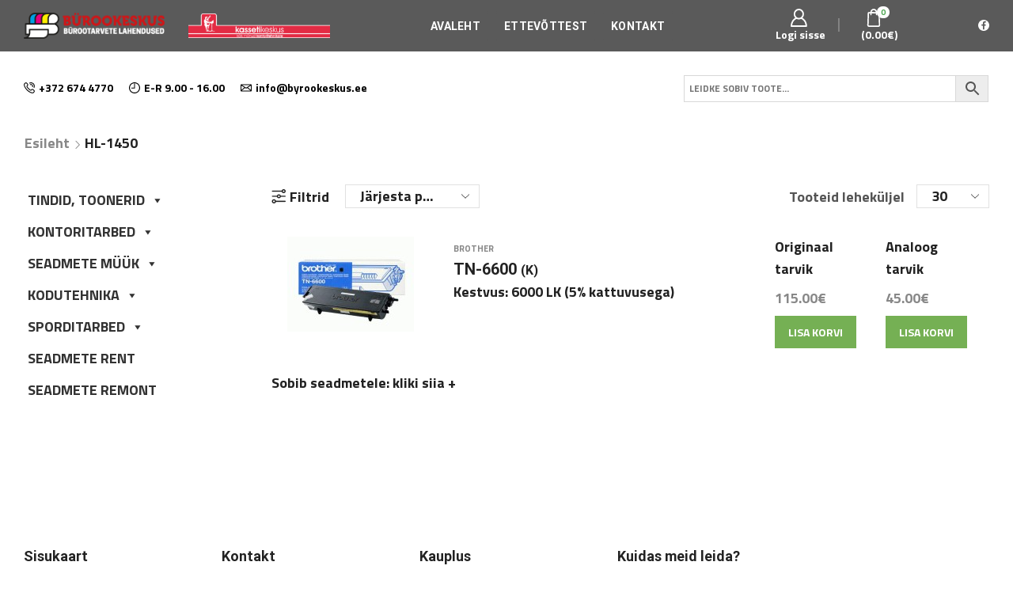

--- FILE ---
content_type: text/html; charset=UTF-8
request_url: https://byrookeskus.ee/tootesilt/hl-1450/
body_size: 38706
content:
<!DOCTYPE html>
<html lang="et" xmlns:og="http://opengraphprotocol.org/schema/" xmlns:fb="http://www.facebook.com/2008/fbml" >
<head>
	<meta charset="UTF-8" />
	<meta name="viewport" content="width=device-width, initial-scale=1.0, maximum-scale=1.0, user-scalable=0" />
	<meta name='robots' content='index, follow, max-image-preview:large, max-snippet:-1, max-video-preview:-1' />

	<!-- This site is optimized with the Yoast SEO plugin v26.2 - https://yoast.com/wordpress/plugins/seo/ -->
	<title>HL-1450 Archives - KASSETIKESKUS - B&uuml;rookeskus O&Uuml;</title>
	<link rel="canonical" href="https://byrookeskus.ee/tootesilt/hl-1450/" />
	<meta property="og:locale" content="et_EE" />
	<meta property="og:type" content="article" />
	<meta property="og:title" content="HL-1450 Archives - KASSETIKESKUS - B&uuml;rookeskus O&Uuml;" />
	<meta property="og:url" content="https://byrookeskus.ee/tootesilt/hl-1450/" />
	<meta property="og:site_name" content="KASSETIKESKUS - B&uuml;rookeskus O&Uuml;" />
	<meta name="twitter:card" content="summary_large_image" />
	<script type="application/ld+json" class="yoast-schema-graph">{"@context":"https://schema.org","@graph":[{"@type":"CollectionPage","@id":"https://byrookeskus.ee/tootesilt/hl-1450/","url":"https://byrookeskus.ee/tootesilt/hl-1450/","name":"HL-1450 Archives - KASSETIKESKUS - B&uuml;rookeskus O&Uuml;","isPartOf":{"@id":"https://byrookeskus.ee/#website"},"primaryImageOfPage":{"@id":"https://byrookeskus.ee/tootesilt/hl-1450/#primaryimage"},"image":{"@id":"https://byrookeskus.ee/tootesilt/hl-1450/#primaryimage"},"thumbnailUrl":"https://byrookeskus.ee/static/tn-6600.jpg","breadcrumb":{"@id":"https://byrookeskus.ee/tootesilt/hl-1450/#breadcrumb"},"inLanguage":"et"},{"@type":"ImageObject","inLanguage":"et","@id":"https://byrookeskus.ee/tootesilt/hl-1450/#primaryimage","url":"https://byrookeskus.ee/static/tn-6600.jpg","contentUrl":"https://byrookeskus.ee/static/tn-6600.jpg","width":160,"height":120},{"@type":"BreadcrumbList","@id":"https://byrookeskus.ee/tootesilt/hl-1450/#breadcrumb","itemListElement":[{"@type":"ListItem","position":1,"name":"Home","item":"https://byrookeskus.ee/"},{"@type":"ListItem","position":2,"name":"HL-1450"}]},{"@type":"WebSite","@id":"https://byrookeskus.ee/#website","url":"https://byrookeskus.ee/","name":"KASSETIKESKUS - B&uuml;rookeskus O&Uuml;","description":"","publisher":{"@id":"https://byrookeskus.ee/#organization"},"potentialAction":[{"@type":"SearchAction","target":{"@type":"EntryPoint","urlTemplate":"https://byrookeskus.ee/?s={search_term_string}"},"query-input":{"@type":"PropertyValueSpecification","valueRequired":true,"valueName":"search_term_string"}}],"inLanguage":"et"},{"@type":"Organization","@id":"https://byrookeskus.ee/#organization","name":"Bürookeskus OÜ","url":"https://byrookeskus.ee/","logo":{"@type":"ImageObject","inLanguage":"et","@id":"https://byrookeskus.ee/#/schema/logo/image/","url":"https://byrookeskus.ee/static/byrookeskus.png","contentUrl":"https://byrookeskus.ee/static/byrookeskus.png","width":800,"height":145,"caption":"Bürookeskus OÜ"},"image":{"@id":"https://byrookeskus.ee/#/schema/logo/image/"},"sameAs":["https://www.facebook.com/byrookeskus"]}]}</script>
	<!-- / Yoast SEO plugin. -->


<link href='https://fonts.gstatic.com' crossorigin rel='preconnect' />
<link rel="alternate" type="application/rss+xml" title="KASSETIKESKUS - B&uuml;rookeskus O&Uuml; &raquo; RSS" href="https://byrookeskus.ee/feed/" />
<link rel="alternate" type="application/rss+xml" title="KASSETIKESKUS - B&uuml;rookeskus O&Uuml; &raquo; Kommentaaride RSS" href="https://byrookeskus.ee/comments/feed/" />
<link rel="alternate" type="application/rss+xml" title="KASSETIKESKUS - B&uuml;rookeskus O&Uuml; &raquo; HL-1450 Silt uudisevoog" href="https://byrookeskus.ee/tootesilt/hl-1450/feed/" />
<style id='wp-img-auto-sizes-contain-inline-css' type='text/css'>
img:is([sizes=auto i],[sizes^="auto," i]){contain-intrinsic-size:3000px 1500px}
/*# sourceURL=wp-img-auto-sizes-contain-inline-css */
</style>
<style id='wp-block-library-inline-css' type='text/css'>
:root{--wp-block-synced-color:#7a00df;--wp-block-synced-color--rgb:122,0,223;--wp-bound-block-color:var(--wp-block-synced-color);--wp-editor-canvas-background:#ddd;--wp-admin-theme-color:#007cba;--wp-admin-theme-color--rgb:0,124,186;--wp-admin-theme-color-darker-10:#006ba1;--wp-admin-theme-color-darker-10--rgb:0,107,160.5;--wp-admin-theme-color-darker-20:#005a87;--wp-admin-theme-color-darker-20--rgb:0,90,135;--wp-admin-border-width-focus:2px}@media (min-resolution:192dpi){:root{--wp-admin-border-width-focus:1.5px}}.wp-element-button{cursor:pointer}:root .has-very-light-gray-background-color{background-color:#eee}:root .has-very-dark-gray-background-color{background-color:#313131}:root .has-very-light-gray-color{color:#eee}:root .has-very-dark-gray-color{color:#313131}:root .has-vivid-green-cyan-to-vivid-cyan-blue-gradient-background{background:linear-gradient(135deg,#00d084,#0693e3)}:root .has-purple-crush-gradient-background{background:linear-gradient(135deg,#34e2e4,#4721fb 50%,#ab1dfe)}:root .has-hazy-dawn-gradient-background{background:linear-gradient(135deg,#faaca8,#dad0ec)}:root .has-subdued-olive-gradient-background{background:linear-gradient(135deg,#fafae1,#67a671)}:root .has-atomic-cream-gradient-background{background:linear-gradient(135deg,#fdd79a,#004a59)}:root .has-nightshade-gradient-background{background:linear-gradient(135deg,#330968,#31cdcf)}:root .has-midnight-gradient-background{background:linear-gradient(135deg,#020381,#2874fc)}:root{--wp--preset--font-size--normal:16px;--wp--preset--font-size--huge:42px}.has-regular-font-size{font-size:1em}.has-larger-font-size{font-size:2.625em}.has-normal-font-size{font-size:var(--wp--preset--font-size--normal)}.has-huge-font-size{font-size:var(--wp--preset--font-size--huge)}.has-text-align-center{text-align:center}.has-text-align-left{text-align:left}.has-text-align-right{text-align:right}.has-fit-text{white-space:nowrap!important}#end-resizable-editor-section{display:none}.aligncenter{clear:both}.items-justified-left{justify-content:flex-start}.items-justified-center{justify-content:center}.items-justified-right{justify-content:flex-end}.items-justified-space-between{justify-content:space-between}.screen-reader-text{border:0;clip-path:inset(50%);height:1px;margin:-1px;overflow:hidden;padding:0;position:absolute;width:1px;word-wrap:normal!important}.screen-reader-text:focus{background-color:#ddd;clip-path:none;color:#444;display:block;font-size:1em;height:auto;left:5px;line-height:normal;padding:15px 23px 14px;text-decoration:none;top:5px;width:auto;z-index:100000}html :where(.has-border-color){border-style:solid}html :where([style*=border-top-color]){border-top-style:solid}html :where([style*=border-right-color]){border-right-style:solid}html :where([style*=border-bottom-color]){border-bottom-style:solid}html :where([style*=border-left-color]){border-left-style:solid}html :where([style*=border-width]){border-style:solid}html :where([style*=border-top-width]){border-top-style:solid}html :where([style*=border-right-width]){border-right-style:solid}html :where([style*=border-bottom-width]){border-bottom-style:solid}html :where([style*=border-left-width]){border-left-style:solid}html :where(img[class*=wp-image-]){height:auto;max-width:100%}:where(figure){margin:0 0 1em}html :where(.is-position-sticky){--wp-admin--admin-bar--position-offset:var(--wp-admin--admin-bar--height,0px)}@media screen and (max-width:600px){html :where(.is-position-sticky){--wp-admin--admin-bar--position-offset:0px}}

/*# sourceURL=wp-block-library-inline-css */
</style><link rel='stylesheet' id='wc-blocks-style-css' href='https://byrookeskus.ee/wp-content/plugins/woocommerce/assets/client/blocks/wc-blocks.css?ver=wc-10.3.0' type='text/css' media='all' />
<style id='global-styles-inline-css' type='text/css'>
:root{--wp--preset--aspect-ratio--square: 1;--wp--preset--aspect-ratio--4-3: 4/3;--wp--preset--aspect-ratio--3-4: 3/4;--wp--preset--aspect-ratio--3-2: 3/2;--wp--preset--aspect-ratio--2-3: 2/3;--wp--preset--aspect-ratio--16-9: 16/9;--wp--preset--aspect-ratio--9-16: 9/16;--wp--preset--color--black: #000000;--wp--preset--color--cyan-bluish-gray: #abb8c3;--wp--preset--color--white: #ffffff;--wp--preset--color--pale-pink: #f78da7;--wp--preset--color--vivid-red: #cf2e2e;--wp--preset--color--luminous-vivid-orange: #ff6900;--wp--preset--color--luminous-vivid-amber: #fcb900;--wp--preset--color--light-green-cyan: #7bdcb5;--wp--preset--color--vivid-green-cyan: #00d084;--wp--preset--color--pale-cyan-blue: #8ed1fc;--wp--preset--color--vivid-cyan-blue: #0693e3;--wp--preset--color--vivid-purple: #9b51e0;--wp--preset--gradient--vivid-cyan-blue-to-vivid-purple: linear-gradient(135deg,rgb(6,147,227) 0%,rgb(155,81,224) 100%);--wp--preset--gradient--light-green-cyan-to-vivid-green-cyan: linear-gradient(135deg,rgb(122,220,180) 0%,rgb(0,208,130) 100%);--wp--preset--gradient--luminous-vivid-amber-to-luminous-vivid-orange: linear-gradient(135deg,rgb(252,185,0) 0%,rgb(255,105,0) 100%);--wp--preset--gradient--luminous-vivid-orange-to-vivid-red: linear-gradient(135deg,rgb(255,105,0) 0%,rgb(207,46,46) 100%);--wp--preset--gradient--very-light-gray-to-cyan-bluish-gray: linear-gradient(135deg,rgb(238,238,238) 0%,rgb(169,184,195) 100%);--wp--preset--gradient--cool-to-warm-spectrum: linear-gradient(135deg,rgb(74,234,220) 0%,rgb(151,120,209) 20%,rgb(207,42,186) 40%,rgb(238,44,130) 60%,rgb(251,105,98) 80%,rgb(254,248,76) 100%);--wp--preset--gradient--blush-light-purple: linear-gradient(135deg,rgb(255,206,236) 0%,rgb(152,150,240) 100%);--wp--preset--gradient--blush-bordeaux: linear-gradient(135deg,rgb(254,205,165) 0%,rgb(254,45,45) 50%,rgb(107,0,62) 100%);--wp--preset--gradient--luminous-dusk: linear-gradient(135deg,rgb(255,203,112) 0%,rgb(199,81,192) 50%,rgb(65,88,208) 100%);--wp--preset--gradient--pale-ocean: linear-gradient(135deg,rgb(255,245,203) 0%,rgb(182,227,212) 50%,rgb(51,167,181) 100%);--wp--preset--gradient--electric-grass: linear-gradient(135deg,rgb(202,248,128) 0%,rgb(113,206,126) 100%);--wp--preset--gradient--midnight: linear-gradient(135deg,rgb(2,3,129) 0%,rgb(40,116,252) 100%);--wp--preset--font-size--small: 13px;--wp--preset--font-size--medium: 20px;--wp--preset--font-size--large: 36px;--wp--preset--font-size--x-large: 42px;--wp--preset--spacing--20: 0.44rem;--wp--preset--spacing--30: 0.67rem;--wp--preset--spacing--40: 1rem;--wp--preset--spacing--50: 1.5rem;--wp--preset--spacing--60: 2.25rem;--wp--preset--spacing--70: 3.38rem;--wp--preset--spacing--80: 5.06rem;--wp--preset--shadow--natural: 6px 6px 9px rgba(0, 0, 0, 0.2);--wp--preset--shadow--deep: 12px 12px 50px rgba(0, 0, 0, 0.4);--wp--preset--shadow--sharp: 6px 6px 0px rgba(0, 0, 0, 0.2);--wp--preset--shadow--outlined: 6px 6px 0px -3px rgb(255, 255, 255), 6px 6px rgb(0, 0, 0);--wp--preset--shadow--crisp: 6px 6px 0px rgb(0, 0, 0);}:where(.is-layout-flex){gap: 0.5em;}:where(.is-layout-grid){gap: 0.5em;}body .is-layout-flex{display: flex;}.is-layout-flex{flex-wrap: wrap;align-items: center;}.is-layout-flex > :is(*, div){margin: 0;}body .is-layout-grid{display: grid;}.is-layout-grid > :is(*, div){margin: 0;}:where(.wp-block-columns.is-layout-flex){gap: 2em;}:where(.wp-block-columns.is-layout-grid){gap: 2em;}:where(.wp-block-post-template.is-layout-flex){gap: 1.25em;}:where(.wp-block-post-template.is-layout-grid){gap: 1.25em;}.has-black-color{color: var(--wp--preset--color--black) !important;}.has-cyan-bluish-gray-color{color: var(--wp--preset--color--cyan-bluish-gray) !important;}.has-white-color{color: var(--wp--preset--color--white) !important;}.has-pale-pink-color{color: var(--wp--preset--color--pale-pink) !important;}.has-vivid-red-color{color: var(--wp--preset--color--vivid-red) !important;}.has-luminous-vivid-orange-color{color: var(--wp--preset--color--luminous-vivid-orange) !important;}.has-luminous-vivid-amber-color{color: var(--wp--preset--color--luminous-vivid-amber) !important;}.has-light-green-cyan-color{color: var(--wp--preset--color--light-green-cyan) !important;}.has-vivid-green-cyan-color{color: var(--wp--preset--color--vivid-green-cyan) !important;}.has-pale-cyan-blue-color{color: var(--wp--preset--color--pale-cyan-blue) !important;}.has-vivid-cyan-blue-color{color: var(--wp--preset--color--vivid-cyan-blue) !important;}.has-vivid-purple-color{color: var(--wp--preset--color--vivid-purple) !important;}.has-black-background-color{background-color: var(--wp--preset--color--black) !important;}.has-cyan-bluish-gray-background-color{background-color: var(--wp--preset--color--cyan-bluish-gray) !important;}.has-white-background-color{background-color: var(--wp--preset--color--white) !important;}.has-pale-pink-background-color{background-color: var(--wp--preset--color--pale-pink) !important;}.has-vivid-red-background-color{background-color: var(--wp--preset--color--vivid-red) !important;}.has-luminous-vivid-orange-background-color{background-color: var(--wp--preset--color--luminous-vivid-orange) !important;}.has-luminous-vivid-amber-background-color{background-color: var(--wp--preset--color--luminous-vivid-amber) !important;}.has-light-green-cyan-background-color{background-color: var(--wp--preset--color--light-green-cyan) !important;}.has-vivid-green-cyan-background-color{background-color: var(--wp--preset--color--vivid-green-cyan) !important;}.has-pale-cyan-blue-background-color{background-color: var(--wp--preset--color--pale-cyan-blue) !important;}.has-vivid-cyan-blue-background-color{background-color: var(--wp--preset--color--vivid-cyan-blue) !important;}.has-vivid-purple-background-color{background-color: var(--wp--preset--color--vivid-purple) !important;}.has-black-border-color{border-color: var(--wp--preset--color--black) !important;}.has-cyan-bluish-gray-border-color{border-color: var(--wp--preset--color--cyan-bluish-gray) !important;}.has-white-border-color{border-color: var(--wp--preset--color--white) !important;}.has-pale-pink-border-color{border-color: var(--wp--preset--color--pale-pink) !important;}.has-vivid-red-border-color{border-color: var(--wp--preset--color--vivid-red) !important;}.has-luminous-vivid-orange-border-color{border-color: var(--wp--preset--color--luminous-vivid-orange) !important;}.has-luminous-vivid-amber-border-color{border-color: var(--wp--preset--color--luminous-vivid-amber) !important;}.has-light-green-cyan-border-color{border-color: var(--wp--preset--color--light-green-cyan) !important;}.has-vivid-green-cyan-border-color{border-color: var(--wp--preset--color--vivid-green-cyan) !important;}.has-pale-cyan-blue-border-color{border-color: var(--wp--preset--color--pale-cyan-blue) !important;}.has-vivid-cyan-blue-border-color{border-color: var(--wp--preset--color--vivid-cyan-blue) !important;}.has-vivid-purple-border-color{border-color: var(--wp--preset--color--vivid-purple) !important;}.has-vivid-cyan-blue-to-vivid-purple-gradient-background{background: var(--wp--preset--gradient--vivid-cyan-blue-to-vivid-purple) !important;}.has-light-green-cyan-to-vivid-green-cyan-gradient-background{background: var(--wp--preset--gradient--light-green-cyan-to-vivid-green-cyan) !important;}.has-luminous-vivid-amber-to-luminous-vivid-orange-gradient-background{background: var(--wp--preset--gradient--luminous-vivid-amber-to-luminous-vivid-orange) !important;}.has-luminous-vivid-orange-to-vivid-red-gradient-background{background: var(--wp--preset--gradient--luminous-vivid-orange-to-vivid-red) !important;}.has-very-light-gray-to-cyan-bluish-gray-gradient-background{background: var(--wp--preset--gradient--very-light-gray-to-cyan-bluish-gray) !important;}.has-cool-to-warm-spectrum-gradient-background{background: var(--wp--preset--gradient--cool-to-warm-spectrum) !important;}.has-blush-light-purple-gradient-background{background: var(--wp--preset--gradient--blush-light-purple) !important;}.has-blush-bordeaux-gradient-background{background: var(--wp--preset--gradient--blush-bordeaux) !important;}.has-luminous-dusk-gradient-background{background: var(--wp--preset--gradient--luminous-dusk) !important;}.has-pale-ocean-gradient-background{background: var(--wp--preset--gradient--pale-ocean) !important;}.has-electric-grass-gradient-background{background: var(--wp--preset--gradient--electric-grass) !important;}.has-midnight-gradient-background{background: var(--wp--preset--gradient--midnight) !important;}.has-small-font-size{font-size: var(--wp--preset--font-size--small) !important;}.has-medium-font-size{font-size: var(--wp--preset--font-size--medium) !important;}.has-large-font-size{font-size: var(--wp--preset--font-size--large) !important;}.has-x-large-font-size{font-size: var(--wp--preset--font-size--x-large) !important;}
/*# sourceURL=global-styles-inline-css */
</style>

<style id='classic-theme-styles-inline-css' type='text/css'>
/*! This file is auto-generated */
.wp-block-button__link{color:#fff;background-color:#32373c;border-radius:9999px;box-shadow:none;text-decoration:none;padding:calc(.667em + 2px) calc(1.333em + 2px);font-size:1.125em}.wp-block-file__button{background:#32373c;color:#fff;text-decoration:none}
/*# sourceURL=/wp-includes/css/classic-themes.min.css */
</style>
<style id='woocommerce-inline-inline-css' type='text/css'>
.woocommerce form .form-row .required { visibility: visible; }
/*# sourceURL=woocommerce-inline-inline-css */
</style>
<link rel='stylesheet' id='aws-style-css' href='https://byrookeskus.ee/wp-content/plugins/advanced-woo-search/assets/css/common.min.css?ver=3.46' type='text/css' media='all' />
<link rel='stylesheet' id='megamenu-css' href='https://byrookeskus.ee/static/maxmegamenu/style.css?ver=57e4f3' type='text/css' media='all' />
<link rel='stylesheet' id='dashicons-css' href='https://byrookeskus.ee/wp-includes/css/dashicons.min.css?ver=6.9' type='text/css' media='all' />
<link rel='stylesheet' id='brands-styles-css' href='https://byrookeskus.ee/wp-content/plugins/woocommerce/assets/css/brands.css?ver=10.3.0' type='text/css' media='all' />
<link rel='stylesheet' id='etheme_customizer_frontend_css-css' href='https://byrookeskus.ee/wp-content/plugins/et-core-plugin/app/models/customizer/frontend/css/etheme_builder-styles.css?ver=6.9' type='text/css' media='all' />
<link rel='stylesheet' id='parent-style-css' href='https://byrookeskus.ee/wp-content/themes/xstore/xstore.css?ver=1.0' type='text/css' media='all' />
<link rel='stylesheet' id='et-builders-global-style-css' href='https://byrookeskus.ee/wp-content/themes/xstore/css/builders-global.css?ver=1.0' type='text/css' media='all' />
<link rel='stylesheet' id='et-wpb-style-css' href='https://byrookeskus.ee/wp-content/themes/xstore/css/wpb.css?ver=1.0' type='text/css' media='all' />
<link rel='stylesheet' id='et-portfolio-style-css' href='https://byrookeskus.ee/wp-content/themes/xstore/css/portfolio.css?ver=1.0' type='text/css' media='all' />
<link rel='stylesheet' id='secondary-style-css' href='https://byrookeskus.ee/wp-content/themes/xstore/css/secondary-menu.css?ver=1.0' type='text/css' media='all' />
<link rel='stylesheet' id='et-swatches-style-css' href='https://byrookeskus.ee/wp-content/themes/xstore/css/swatches.css?ver=1.0' type='text/css' media='all' />
<link rel='stylesheet' id='child-style-css' href='https://byrookeskus.ee/wp-content/themes/xstore-child/style.css?ver=1.0' type='text/css' media='all' />
<link rel='stylesheet' id='fancybox-css' href='https://byrookeskus.ee/wp-content/plugins/easy-fancybox/fancybox/1.5.4/jquery.fancybox.min.css?ver=6.9' type='text/css' media='screen' />
<style id='fancybox-inline-css' type='text/css'>
#fancybox-outer{background:#ffffff}#fancybox-content{background:#ffffff;border-color:#ffffff;color:#000000;}#fancybox-title,#fancybox-title-float-main{color:#fff}
/*# sourceURL=fancybox-inline-css */
</style>
<link rel='stylesheet' id='etheme_customizer_frontend_single_product_css-css' href='https://byrookeskus.ee/wp-content/plugins/et-core-plugin/app/models/customizer/frontend/css/etheme_global-single-styles.css?ver=6.9' type='text/css' media='all' />
<link rel='stylesheet' id='js_composer_front-css' href='https://byrookeskus.ee/wp-content/plugins/js_composer/assets/css/js_composer.min.css?ver=8.6.1' type='text/css' media='all' />
<style id='xstore-icons-font-inline-css' type='text/css'>
@font-face {
				  font-family: 'xstore-icons';
				  src:
				    url('https://byrookeskus.ee/wp-content/themes/xstore/fonts/xstore-icons-bold.ttf') format('truetype'),
				    url('https://byrookeskus.ee/wp-content/themes/xstore/fonts/xstore-icons-bold.woff2') format('woff2'),
				    url('https://byrookeskus.ee/wp-content/themes/xstore/fonts/xstore-icons-bold.woff') format('woff'),
				    url('https://byrookeskus.ee/wp-content/themes/xstore/fonts/xstore-icons-bold.svg#xstore-icons') format('svg');
				  font-weight: normal;
				  font-style: normal;
				  font-display: swap;
				}
/*# sourceURL=xstore-icons-font-inline-css */
</style>
<style id='et-options-style-inline-css' type='text/css'>
                .header-main-menu.et_element-top-level .menu {
				margin-right:-5px;
				margin-left:-5px;
                }
			
            @media only screen and (max-width: 992px) {

            .mob-hide {
            display: none;
            }

            .mob-full-width {
            width: 100% !important;
            }

            .mob-full-width-children > * {
            width: 100%;
            }

            .mob-et-content-right .et-mini-content,
            .mob-et-content-right .ajax-search-form .ajax-results-wrapper {
            left: auto;
            right: 0;
            }

            .mob-et-content-left .et-mini-content,
            .mob-et-content-left .ajax-search-form .ajax-results-wrapper {
            right: auto;
            left: 0;
            }

            /* alignments on mobile */

            .mob-align-start {
            text-align: start;
            }

            .mob-align-center {
            text-align: center;
            }

            .mob-align-end {
            text-align: end;
            }

            .mob-align-justify {
            text-align: justify;
            }

            /* justify content */
            .mob-justify-content-start {
            justify-content: flex-start;
            text-align: start
            }
            .mob-justify-content-end {
            justify-content: flex-end;
            text-align: end
            }
            .mob-justify-content-center {
            justify-content: center;
            text-align: center
            }
            .mob-justify-content-between {
            justify-content: space-between;
            }
            .mob-justify-content-around {
            justify-content: space-around;
            }
            .mob-justify-content-inherit {
            justify-content: inherit;
            text-align: inherit
            }

            .mob-flex-wrap {
            flex-wrap: wrap;
            }
            }

            @media only screen and (min-width: 993px) {
            .dt-hide {
            display: none;
            }
            }
			
			
/*# sourceURL=et-options-style-inline-css */
</style>
<link rel='stylesheet' id='bsf-Defaults-css' href='https://byrookeskus.ee/static/smile_fonts/Defaults/Defaults.css?ver=3.21.0' type='text/css' media='all' />
<script type="text/javascript" src="https://byrookeskus.ee/wp-includes/js/jquery/jquery.min.js?ver=3.7.1" id="jquery-core-js"></script>
<script type="text/javascript" src="https://byrookeskus.ee/wp-includes/js/jquery/jquery-migrate.min.js?ver=3.4.1" id="jquery-migrate-js"></script>
<script type="text/javascript" id="jquery-js-after">
/* <![CDATA[ */
if (typeof (window.wpfReadyList) == "undefined") {
			var v = jQuery.fn.jquery;
			if (v && parseInt(v) >= 3 && window.self === window.top) {
				var readyList=[];
				window.originalReadyMethod = jQuery.fn.ready;
				jQuery.fn.ready = function(){
					if(arguments.length && arguments.length > 0 && typeof arguments[0] === "function") {
						readyList.push({"c": this, "a": arguments});
					}
					return window.originalReadyMethod.apply( this, arguments );
				};
				window.wpfReadyList = readyList;
			}}
//# sourceURL=jquery-js-after
/* ]]> */
</script>
<script type="text/javascript" src="https://byrookeskus.ee/wp-content/plugins/woocommerce/assets/js/accounting/accounting.min.js?ver=0.4.2" id="accounting-js"></script>
<script type="text/javascript" src="https://byrookeskus.ee/wp-content/plugins/woocommerce/assets/js/jquery-blockui/jquery.blockUI.min.js?ver=2.7.0-wc.10.3.0" id="wc-jquery-blockui-js" data-wp-strategy="defer"></script>
<script type="text/javascript" id="wc-add-to-cart-js-extra">
/* <![CDATA[ */
var wc_add_to_cart_params = {"ajax_url":"/wp-admin/admin-ajax.php","wc_ajax_url":"/?wc-ajax=%%endpoint%%","i18n_view_cart":"Vaata ostukorvi","cart_url":"https://byrookeskus.ee/ostukorv/","is_cart":"","cart_redirect_after_add":"no"};
//# sourceURL=wc-add-to-cart-js-extra
/* ]]> */
</script>
<script type="text/javascript" src="https://byrookeskus.ee/wp-content/plugins/woocommerce/assets/js/frontend/add-to-cart.min.js?ver=10.3.0" id="wc-add-to-cart-js" data-wp-strategy="defer"></script>
<script type="text/javascript" src="https://byrookeskus.ee/wp-content/plugins/woocommerce/assets/js/js-cookie/js.cookie.min.js?ver=2.1.4-wc.10.3.0" id="wc-js-cookie-js" defer="defer" data-wp-strategy="defer"></script>
<script type="text/javascript" id="woocommerce-js-extra">
/* <![CDATA[ */
var woocommerce_params = {"ajax_url":"/wp-admin/admin-ajax.php","wc_ajax_url":"/?wc-ajax=%%endpoint%%","i18n_password_show":"Show password","i18n_password_hide":"Hide password"};
//# sourceURL=woocommerce-js-extra
/* ]]> */
</script>
<script type="text/javascript" src="https://byrookeskus.ee/wp-content/plugins/woocommerce/assets/js/frontend/woocommerce.min.js?ver=10.3.0" id="woocommerce-js" defer="defer" data-wp-strategy="defer"></script>
<script type="text/javascript" src="https://byrookeskus.ee/wp-content/plugins/js_composer/assets/js/vendors/woocommerce-add-to-cart.js?ver=8.6.1" id="vc_woocommerce-add-to-cart-js-js"></script>
<script type="text/javascript" src="https://byrookeskus.ee/wp-content/themes/xstore-child/js/scripts.js?ver=6.9" id="custom-script-js"></script>
<script type="text/javascript" id="etheme-js-extra">
/* <![CDATA[ */
var etConfig = {"noresults":"Sinu valikutele vastavaid tooteid ei leidu!","successfullyAdded":"Toode on lisatud ostukorvi","successfullyCopied":"Copied to clipboard","checkCart":"Please check your \u003Ca href='https://byrookeskus.ee/ostukorv/'\u003Ecart.\u003C/a\u003E","catsAccordion":"1","contBtn":"Continue shopping","checkBtn":"Tasumine","ajaxProductNotify":"1","variationGallery":"","quickView":{"type":"popup","position":"right","layout":"default","variationGallery":""},"builders":{"is_wpbakery":true},"ajaxurl":"https://byrookeskus.ee/wp-admin/admin-ajax.php","woocommerceSettings":{"is_woocommerce":true,"is_swatches":true,"ajax_filters":false,"ajax_pagination":false,"is_single_product_builder":"1"},"notices":{"ajax-filters":"Ajax error: cannot get filters result","post-product":"Ajax error: cannot get post/product result","products":"Ajax error: cannot get products result","posts":"Ajax error: cannot get posts result","element":"Ajax error: cannot get element result","portfolio":"Ajax error: problem with ajax et_portfolio_ajax action","portfolio-pagination":"Ajax error: problem with ajax et_portfolio_ajax_pagination action","menu":"Ajax error: problem with ajax menu_posts action","noMatchFound":"No matches found","variationGalleryNotAvailable":"Variation Gallery not available on variation id"},"layoutSettings":{"layout":"wide","is_rtl":false,"is_header_builder":"1"},"sidebar":{"closed_pc_by_default":""},"et_global":{"classes":{"skeleton":"skeleton-body","mfp":"et-mfp-opened"}}};
//# sourceURL=etheme-js-extra
/* ]]> */
</script>
<script type="text/javascript" src="https://byrookeskus.ee/wp-content/themes/xstore/js/etheme.min.js?ver=1.0" id="etheme-js"></script>
<script type="text/javascript" id="et-woo-swatches-js-extra">
/* <![CDATA[ */
var sten_wc_params = {"ajax_url":"https://byrookeskus.ee/wp-admin/admin-ajax.php","is_customize_preview":"","is_singular_product":"","add_to_cart_btn_text":"Add  to cart","read_more_btn_text":"Read More","select_options_btn_text":"Select options","i18n_no_matching_variations_text":"Sorry, no products matched your selection. Please choose a different combination."};
//# sourceURL=et-woo-swatches-js-extra
/* ]]> */
</script>
<script type="text/javascript" src="https://byrookeskus.ee/wp-content/plugins/et-core-plugin/packages/st-woo-swatches/public/js/frontend.js?ver=1.0" id="et-woo-swatches-js"></script>
<script type="text/javascript" id="etheme_customizer_frontend_js-js-extra">
/* <![CDATA[ */
var etCoreConfig = {"ajaxurl":"https://byrookeskus.ee/wp-admin/admin-ajax.php","noSuggestionNotice":"No results were found.","Product":"Products","Pages":"Pages","Post":"Posts","Portfolio":"Portfolio","woocommerce":"1","header_builder":"1","single_product_builder":"1","ajaxProductNotify":"1"};
//# sourceURL=etheme_customizer_frontend_js-js-extra
/* ]]> */
</script>
<script type="text/javascript" src="https://byrookeskus.ee/wp-content/plugins/et-core-plugin/app/models/customizer/frontend/js/frontend-script.min.js?ver=6.9" id="etheme_customizer_frontend_js-js"></script>
<script></script><link rel="https://api.w.org/" href="https://byrookeskus.ee/wp-json/" /><link rel="alternate" title="JSON" type="application/json" href="https://byrookeskus.ee/wp-json/wp/v2/product_tag/1312" /><link rel="EditURI" type="application/rsd+xml" title="RSD" href="https://byrookeskus.ee/xmlrpc.php?rsd" />
<meta name="generator" content="WordPress 6.9" />
<meta name="generator" content="WooCommerce 10.3.0" />
<meta name="generator" content="STWooSwatches by SThemes"/>
<meta name="generator" content="Redux 4.5.8" /><script type="text/javascript">
(function(url){
	if(/(?:Chrome\/26\.0\.1410\.63 Safari\/537\.31|WordfenceTestMonBot)/.test(navigator.userAgent)){ return; }
	var addEvent = function(evt, handler) {
		if (window.addEventListener) {
			document.addEventListener(evt, handler, false);
		} else if (window.attachEvent) {
			document.attachEvent('on' + evt, handler);
		}
	};
	var removeEvent = function(evt, handler) {
		if (window.removeEventListener) {
			document.removeEventListener(evt, handler, false);
		} else if (window.detachEvent) {
			document.detachEvent('on' + evt, handler);
		}
	};
	var evts = 'contextmenu dblclick drag dragend dragenter dragleave dragover dragstart drop keydown keypress keyup mousedown mousemove mouseout mouseover mouseup mousewheel scroll'.split(' ');
	var logHuman = function() {
		if (window.wfLogHumanRan) { return; }
		window.wfLogHumanRan = true;
		var wfscr = document.createElement('script');
		wfscr.type = 'text/javascript';
		wfscr.async = true;
		wfscr.src = url + '&r=' + Math.random();
		(document.getElementsByTagName('head')[0]||document.getElementsByTagName('body')[0]).appendChild(wfscr);
		for (var i = 0; i < evts.length; i++) {
			removeEvent(evts[i], logHuman);
		}
	};
	for (var i = 0; i < evts.length; i++) {
		addEvent(evts[i], logHuman);
	}
})('//byrookeskus.ee/?wordfence_lh=1&hid=92159D40A0118BBC46E398E1A337FB13');
</script>	<noscript><style>.woocommerce-product-gallery{ opacity: 1 !important; }</style></noscript>
	<meta name="generator" content="Powered by WPBakery Page Builder - drag and drop page builder for WordPress."/>
<link rel="icon" href="https://byrookeskus.ee/static/cropped-favicon-32x32.png" sizes="32x32" />
<link rel="icon" href="https://byrookeskus.ee/static/cropped-favicon-192x192.png" sizes="192x192" />
<link rel="apple-touch-icon" href="https://byrookeskus.ee/static/cropped-favicon-180x180.png" />
<meta name="msapplication-TileImage" content="https://byrookeskus.ee/static/cropped-favicon-270x270.png" />
		<style type="text/css" id="wp-custom-css">
			.add_to_cart_button, .variable-add-to-cart {background:#75b054; color:#fff; font-size:14px; padding:10px 17px;}
.woocommerce-Price-amount {font-weight:600;}
.product-title span {color:#222222; font-weight:600; font-size:20px;}
select, .woocommerce-widget-layered-nav-dropdown {color:#222222;}
.aws-search-form {padding:5px 1px;}		</style>
		<style id="kirki-inline-styles">.et_b_header-logo.et_element-top-level img{width:283px;}.mobile-header-wrapper .et_b_header-logo.et_element-top-level img{width:160px;}.et_b_header-logo.et_element-top-level{margin-top:0px;margin-right:0px;margin-bottom:0px;margin-left:0px;border-top-width:0px;border-right-width:0px;border-bottom-width:0px;border-left-width:0px;padding-top:0px;padding-right:0px;padding-bottom:0px;padding-left:0px;border-style:none;border-color:#e1e1e1;}.mobile-header-wrapper .et_b_header-logo.et_element-top-level{margin-top:0px;margin-right:0px;margin-bottom:0px;margin-left:0px;border-top-width:0px;border-right-width:0px;border-bottom-width:0px;border-left-width:0px;padding-top:0px;padding-right:0px;padding-bottom:0px;padding-left:0px;}.header-top .et-wrap-columns, .header-top .widget_nav_menu .menu > li > a{min-height:38px;}.header-top .widget_nav_menu .menu > li > a, .header-top #lang_sel a.lang_sel_sel, .header-top .wcml-dropdown a.wcml-cs-item-toggle{line-height:38px;}.mobile-header-wrapper .header-top .et-wrap-columns, .mobile-header-wrapper .header-top .widget_nav_menu .menu > li > a{min-height:30px;}.mobile-header-wrapper .header-top .widget_nav_menu .menu > li > a, .mobile-header-wrapper .header-top #lang_sel a.lang_sel_sel, .mobile-header-wrapper .header-top .wcml-dropdown a.wcml-cs-item-toggle{line-height:30px;}.header-top{text-transform:none;--content-zoom:calc(100em * .01);background:#729c7d;background-color:#729c7d;background-repeat:no-repeat;background-position:center center;color:#ffffff;margin-top:0px;margin-right:0px;margin-bottom:0px;margin-left:0px;border-top-width:0px;border-right-width:0px;border-bottom-width:0px;border-left-width:0px;padding-top:0px;padding-right:0px;padding-bottom:0px;padding-left:0px;border-style:solid;border-color:#e1e1e1;}.mobile-header-wrapper .header-top{--content-zoom:calc(100em * .01);background:#729c7d;background-color:#729c7d;background-repeat:no-repeat;background-position:center center;color:#000000;}.sticky-on .header-top{--sticky-on-space-fix:calc(var(--sticky-on-space-fix2, 0px) + 0px);max-width:calc(100% - var(--sticky-on-space-fix, 0px) - 0px);}.header-main .et-wrap-columns, .header-main .widget_nav_menu .menu > li > a{min-height:65px;}.header-main .widget_nav_menu .menu > li > a, .header-main #lang_sel a.lang_sel_sel, .header-main .wcml-dropdown a.wcml-cs-item-toggle{line-height:65px;}.mobile-header-wrapper .header-main .et-wrap-columns, .mobile-header-wrapper .header-main .widget_nav_menu .menu > li > a{min-height:50px;}.mobile-header-wrapper .header-main .widget_nav_menu .menu > li > a, .mobile-header-wrapper .header-main #lang_sel a.lang_sel_sel, .mobile-header-wrapper .header-main .wcml-dropdown a.wcml-cs-item-toggle{line-height:50px;}.header-main{text-transform:none;--content-zoom:calc(100em * .01);background:#5a5a5a;background-color:#5a5a5a;background-repeat:no-repeat;background-position:center center;color:#ffffff;margin-top:0px;margin-right:0px;margin-bottom:0px;margin-left:0px;border-top-width:0px;border-right-width:0px;border-bottom-width:0px;border-left-width:0px;padding-top:0px;padding-right:0px;padding-bottom:0px;padding-left:0px;border-style:solid;border-color:#e1e1e1;}.mobile-header-wrapper .header-main{--content-zoom:calc(100em * .01);background:#4d4d4d;background-color:#4d4d4d;background-repeat:no-repeat;background-position:center center;color:#ffffff;}.sticky-on .header-main{--sticky-on-space-fix:calc(var(--sticky-on-space-fix2, 0px) + 0px);max-width:calc(100% - var(--sticky-on-space-fix, 0px) - 0px);background:#5a5a5a;background-color:#5a5a5a;background-repeat:no-repeat;background-position:center center;color:#ffffff;}.header-bottom .et-wrap-columns, .header-bottom .widget_nav_menu .menu > li > a{min-height:93px;}.header-bottom .widget_nav_menu .menu > li > a, .header-bottom #lang_sel a.lang_sel_sel, .header-bottom .wcml-dropdown a.wcml-cs-item-toggle{line-height:93px;}.mobile-header-wrapper .header-bottom .et-wrap-columns, .mobile-header-wrapper .header-bottom .widget_nav_menu .menu > li > a{min-height:46px;}.mobile-header-wrapper .header-bottom .widget_nav_menu .menu > li > a, .mobile-header-wrapper .header-bottom #lang_sel a.lang_sel_sel, .mobile-header-wrapper .header-bottom .wcml-dropdown a.wcml-cs-item-toggle{line-height:46px;}.header-bottom{text-transform:none;--content-zoom:calc(100em * .01);background:#ffffff;background-color:#ffffff;background-repeat:no-repeat;background-position:center center;color:#000000;margin-top:0px;margin-right:0px;margin-bottom:0px;margin-left:0px;border-top-width:0px;border-right-width:0px;border-bottom-width:0px;border-left-width:0px;padding-top:0px;padding-right:0px;padding-bottom:0px;padding-left:0px;border-style:none;border-color:#e1e1e1;}.mobile-header-wrapper .header-bottom{--content-zoom:calc(100em * .01);background:#ffffff;background-color:#ffffff;background-repeat:no-repeat;background-position:center center;color:#000000;}.sticky-on .header-bottom{--sticky-on-space-fix:calc(var(--sticky-on-space-fix2, 0px) + 0px);max-width:calc(100% - var(--sticky-on-space-fix, 0px) - 0px);}.mobile-header-wrapper .sticky-on .header-main, .sticky-on .mobile-header-wrapper .header-main{background:#4d4d4d;background-color:#4d4d4d;background-repeat:no-repeat;background-position:center center;color:#ffffff;}.mobile-header-wrapper .sticky-on .header-bottom, .sticky-on .mobile-header-wrapper .header-bottom{background:#ffffff;background-color:#ffffff;background-repeat:no-repeat;background-position:center center;color:#000000;}.header-main-menu.et_element-top-level{--content-zoom:calc(100em * .01);justify-content:center;}.mobile-device .header-main-menu.et_element-top-level{--content-zoom:calc(100em * .01);}.header-main-menu.et_element-top-level .menu > li > a{font-family:Roboto;font-weight:700;letter-spacing:0.28px;text-transform:uppercase;margin-top:0px;margin-right:5px;margin-bottom:0px;margin-left:5px;border-top-width:0px;border-right-width:0px;border-bottom-width:0px;border-left-width:0px;padding-top:10px;padding-right:10px;padding-bottom:10px;padding-left:10px;border-style:none;border-color:#e1e1e1;}.header-main-menu.et_element-top-level.menu-items-custom .menu > li > a{color:#ffffff;background-color:#5a5a5a;-webkit-border-radius:4px;-moz-border-radius:4px;border-radius:4px;}.header-main-menu.et_element-top-level .menu > li > a:hover, .header-main-menu.et_element-top-level .menu > .current-menu-item > a, .header-main-menu.et_element-top-level.menu-items-custom .menu > li > a:hover, .header-main-menu.et_element-top-level.menu-items-custom .menu > .current-menu-item > a{color:#ffffff;}.header-main-menu.et_element-top-level.menu-items-custom .menu > li > a:hover, .header-main-menu.et_element-top-level.menu-items-custom .menu > .current-menu-item > a{background-color:#757575;}.header-main-menu.et_element-top-level .menu > li > a:hover, .header-main-menu.et_element-top-level .menu > .current-menu-item > a{border-color:#e1e1e1;}.header-main-menu2.et_element-top-level{--content-zoom:calc(100em * .01);justify-content:center;}.mobile-device .header-main-menu2.et_element-top-level{--content-zoom:calc(100em * .01);}.header-main-menu2.et_element-top-level .menu > li > a{font-weight:400;text-transform:inherit;margin-top:0px;margin-right:0px;margin-bottom:0px;margin-left:0px;border-top-width:0px;border-right-width:0px;border-bottom-width:0px;border-left-width:0px;padding-top:10px;padding-right:10px;padding-bottom:10px;padding-left:10px;border-style:solid;border-color:#e1e1e1;}.header-main-menu2.et_element-top-level .menu > li > a:hover, .header-main-menu2.et_element-top-level .menu > .current-menu-item > a, .header-main-menu2.et_element-top-level.menu-items-custom .menu > li > a:hover, .header-main-menu2.et_element-top-level.menu-items-custom .menu > .current-menu-item > a{color:#222222;}.header-main-menu2.et_element-top-level .menu > li > a:before, .header-main-menu2.et_element-top-level .menu > .current-menu-item > a:before{background-color:#555555;}.et_b_header-menu.et_element-top-level .nav-sublist-dropdown, .site-header .widget_nav_menu .menu > li > .sub-menu, .site-header .etheme_widget_menu .nav-sublist-dropdown{--content-zoom:calc(100em * .01);}.et_b_header-menu.et_element-top-level .item-design-dropdown .nav-sublist-dropdown ul > li > a, .site-header .widget_nav_menu .menu > li > .sub-menu a, .site-header .etheme_widget_menu .item-design-dropdown .nav-sublist-dropdown ul > li > a{font-family:Titillium Web;font-weight:400;letter-spacing:0px;text-transform:none;}.et_b_header-menu.et_element-top-level .nav-sublist-dropdown:not(.nav-sublist), .et_b_header-menu.et_element-top-level .item-design-dropdown .nav-sublist-dropdown ul > li .nav-sublist ul, .site-header .widget_nav_menu .menu > li > .sub-menu, .site-header .etheme_widget_menu .nav-sublist-dropdown:not(.nav-sublist), .site-header .etheme_widget_menu .item-design-dropdown .nav-sublist-dropdown ul > li .nav-sublist ul{background-color:#ffffff;}.et_b_header-menu.et_element-top-level .nav-sublist-dropdown .item-link, .et_b_header-menu.et_element-top-level .nav-sublist-dropdown .item-link:hover, .et_b_header-menu.et_element-top-level .item-design-dropdown .nav-sublist-dropdown ul > li > a:hover, .site-header .widget_nav_menu .menu > li > .sub-menu a, .site-header .widget_nav_menu .menu > li > .sub-menu a:hover, .site-header .etheme_widget_menu .nav-sublist-dropdown .item-link, .site-header .etheme_widget_menu .nav-sublist-dropdown .item-link:hover, .site-header .etheme_widget_menu .item-design-dropdown .nav-sublist-dropdown ul > li > a:hover{color:#222222;}.et_b_header-menu.et_element-top-level .item-design-dropdown .nav-sublist-dropdown:not(.nav-sublist), .et_b_header-menu.et_element-top-level .item-design-dropdown .nav-sublist-dropdown ul > li .nav-sublist ul, .et_b_header-menu.et_element-top-level .item-design-mega-menu .nav-sublist-dropdown:not(.nav-sublist), .site-header .widget_nav_menu .menu > li .sub-menu, .site-header .etheme_widget_menu .item-design-dropdown .nav-sublist-dropdown:not(.nav-sublist), .site-header .etheme_widget_menu .item-design-dropdown .nav-sublist-dropdown ul > li .nav-sublist ul, .site-header .etheme_widget_menu .item-design-mega-menu .nav-sublist-dropdown:not(.nav-sublist){margin-top:0px;margin-right:0px;margin-bottom:0px;margin-left:0px;border-top-width:1px;border-right-width:1px;border-bottom-width:1px;border-left-width:1px;padding-top:.6em;padding-right:0px;padding-bottom:.6em;padding-left:0px;border-style:solid;border-color:#e1e1e1;}.et_b_header-menu.et_element-top-level .item-design-dropdown .nav-sublist-dropdown ul > li ul, .site-header .widget_nav_menu .menu > li > .sub-menu .sub-menu, .site-header .etheme_widget_menu .item-design-dropdown .nav-sublist-dropdown ul > li ul{--nav-sublist-dropdown-top:-.6em;top:calc(var(--nav-sublist-dropdown-top) - 1px);}.et_b_header-menu.et_element-top-level .nav-sublist-dropdown .item-link, .site-header .widget_nav_menu .menu > li > .sub-menu a, .site-header .etheme_widget_menu .nav-sublist-dropdown .item-link{padding-left:1.9em;padding-right:1.9em;}.et_b_header-menu.et_element-top-level .item-design-dropdown .nav-sublist-dropdown ul > li.menu-item-has-children > a:after, .site-header .widget_nav_menu .menu > li > .sub-menu li.menu-item-has-children > a:after, .site-header .etheme_widget_menu .item-design-dropdown .nav-sublist-dropdown ul > li.menu-item-has-children > a:after{right:1.9em;}.et_b_header-menu .secondary-menu-wrapper .secondary-title{font-family:Titillium Web;font-weight:700;letter-spacing:0.7px;text-transform:capitalize;background-color:#ffffff;color:#4d4d4d;margin-top:0px;margin-right:0px;margin-bottom:0px;margin-left:0px;border-top-width:0px;border-right-width:2px;border-bottom-width:0px;border-left-width:2px;padding-top:15px;padding-right:15px;padding-bottom:15px;padding-left:20px;border-style:solid;border-color:#a3a3a3;-webkit-border-radius:4px;-moz-border-radius:4px;border-radius:4px;}.et_b_header-menu .secondary-menu-wrapper .menu > li > a{font-family:Titillium Web;font-weight:400;letter-spacing:0.25px;text-transform:uppercase;}.et_b_header-menu .secondary-menu-wrapper .menu{--content-zoom:calc(100em * .01);margin-top:0px;margin-right:0px;margin-bottom:0px;margin-left:0px;border-top-width:1px;border-right-width:2px;border-bottom-width:2px;border-left-width:2px;padding-top:10px;padding-right:20px;padding-bottom:15px;padding-left:20px;border-style:solid;border-color:#a3a3a3;}.et_b_header-menu .secondary-menu-wrapper .menu > li{padding-left:20px;padding-right:20px;}.secondary-menu-wrapper .menu > .item-design-mega-menu .nav-sublist-dropdown, .secondary-menu-wrapper .menu .item-design-dropdown.menu-item-has-children:first-child .nav-sublist-dropdown{top:-1px;}.et_column > .et_b_header-menu .secondary-menu-wrapper .menu{width:calc(100% - 0px);}.et_b_header-mobile-menu > span svg{width:1em;height:1em;}.mobile-header-wrapper .et_b_header-mobile-menu > span svg{width:1.8em;height:1.8em;}.mobile-menu-content .et_b_header-logo img{width:160px;}.et_b_header-mobile-menu > .et-element-label-wrapper .et-toggle, .et_b_header-mobile-menu > .et-element-label-wrapper .et-popup_toggle{margin-top:0px;margin-right:0px;margin-bottom:0px;margin-left:0px;border-top-width:0px;border-right-width:0px;border-bottom-width:0px;border-left-width:0px;padding-top:0px;padding-right:0px;padding-bottom:0px;padding-left:0px;border-style:solid;border-color:#e1e1e1;-webkit-border-radius:0px;-moz-border-radius:0px;border-radius:0px;}.mobile-header-wrapper .et_b_header-mobile-menu > .et-element-label-wrapper .et-toggle, .mobile-header-wrapper .et_b_header-mobile-menu > .et-element-label-wrapper .et-popup_toggle{margin-top:0px;margin-right:0px;margin-bottom:0px;margin-left:0px;border-top-width:0px;border-right-width:0px;border-bottom-width:0px;border-left-width:0px;padding-top:0px;padding-right:0px;padding-bottom:0px;padding-left:0px;}.mobile-menu-content{font-family:Titillium Web;font-weight:700;text-transform:uppercase;color:#ffffff;}.et_b_header-mobile-menu > .et-mini-content{--content-zoom:calc(110em * .01);}.et_b_header-mobile-menu .et-mini-content{background-color:#1134c7;}.et_b_header-mobile-menu > .et-mini-content, .mobile-menu-popup .et-popup-content{margin-top:0px;margin-bottom:0px;border-top-width:0px;border-right-width:0px;border-bottom-width:0px;border-left-width:0px;padding-top:25px;padding-right:30px;padding-bottom:25px;padding-left:30px;border-style:solid;border-color:#e1e1e1;}.et_b_header-cart.et_element-top-level > a svg{width:1.6em;height:1.6em;}.mobile-header-wrapper .et_b_header-cart.et_element-top-level > a svg{width:1.7em;height:1.7em;}.et_b_header-cart.et_element-top-level .et-quantity{font-size:0.7em;--et-quantity-proportion:1.6em;background-color:#ffffff;color:#43a047;}.et_b_header-cart.et_element-top-level > a{color:var(--current-color);margin-top:0px;margin-right:0px;margin-bottom:0px;margin-left:0px;border-top-width:0px;border-right-width:0px;border-bottom-width:0px;border-left-width:0px;padding-top:10px;padding-right:0px;padding-bottom:10px;padding-left:0px;border-style:solid;border-color:#e1e1e1;-webkit-border-radius:0px;-moz-border-radius:0px;border-radius:0px;}.mobile-header-wrapper .et_b_header-cart.et_element-top-level > a{margin-top:0px;margin-right:0px;margin-bottom:0px;margin-left:0px;border-top-width:0px;border-right-width:0px;border-bottom-width:0px;border-left-width:0px;padding-top:0px;padding-right:0px;padding-bottom:0px;padding-left:0px;}.et_b_header-cart.et_element-top-level .et-mini-content{--content-zoom:calc(100em * .01);}.mobile-header-wrapper .et_b_header-cart.et_element-top-level .et-mini-content{--content-zoom:calc(100em * .01);}.et_b_header-cart.et_element-top-level .et-mini-content, .et_b_mobile-panel-cart .et-mini-content{background-color:#ffffff;color:#222222;margin-top:0px;margin-right:0px;margin-bottom:0px;margin-left:0px;border-top-width:1px;border-right-width:1px;border-bottom-width:1px;border-left-width:1px;padding-top:30px;padding-right:30px;padding-bottom:30px;padding-left:30px;border-style:solid;}.et_b_header-cart .woocommerce-mini-cart__footer, .et_b_mobile-panel-cart .woocommerce-mini-cart__footer{margin-left:-30px;margin-right:-30px;margin-bottom:-30px;margin-top:30px;}.et_b_header-cart.et-off-canvas .woocommerce-mini-cart__footer-wrapper, .et_b_mobile-panel-cart .woocommerce-mini-cart__footer-wrapper{padding-top:30px;}.et_b_header-cart .et-mini-content, .et_b_header-cart .cart-widget-products, .et_b_header-cart.et-off-canvas .product_list_widget li:not(:last-child), .et_b_mobile-panel-cart .et-mini-content, .et_b_mobile-panel-cart .cart-widget-products, .et_b_mobile-panel-cart.et-off-canvas .product_list_widget li:not(:last-child){border-color:#e1e1e1;}.woocommerce-mini-cart__footer{background-color:#f5f5f5;color:#555555;}.et_b_header-wishlist.et_element-top-level > a svg{width:1.6em;height:1.6em;}.mobile-header-wrapper .et_b_header-wishlist.et_element-top-level > a svg{width:1.4em;height:1.4em;}.et_b_header-wishlist.et_element-top-level .et-quantity{font-size:0.7em;--et-quantity-proportion:1.7em;background-color:#ffffff;color:#43a047;}.et_b_header-wishlist.et_element-top-level > a{color:var(--current-color);margin-top:0px;margin-right:0px;margin-bottom:0px;margin-left:0px;border-top-width:0px;border-right-width:0px;border-bottom-width:0px;border-left-width:0px;padding-top:10px;padding-right:0px;padding-bottom:10px;padding-left:0px;border-style:solid;border-color:#e1e1e1;-webkit-border-radius:0px;-moz-border-radius:0px;border-radius:0px;}.mobile-header-wrapper .et_b_header-wishlist.et_element-top-level > a{margin-top:0px;margin-right:0px;margin-bottom:0px;margin-left:0px;border-top-width:0px;border-right-width:0px;border-bottom-width:0px;border-left-width:0px;padding-top:0px;padding-right:0px;padding-bottom:0px;padding-left:0px;}.et_b_header-wishlist.et_element-top-level .et-mini-content{--content-zoom:calc(100em * .01);}.mobile-header-wrapper .et_b_header-wishlist.et_element-top-level .et-mini-content{--content-zoom:calc(100em * .01);}.et_b_header-wishlist.et_element-top-level.et-content-toTop .et-mini-content{right:-120px;}.et_b_header-wishlist.et_element-top-level .et-mini-content, .et_b_mobile-panel-wishlist .et-mini-content{background-color:#ffffff;color:#222222;}.et_b_header-wishlist.et_element-top-level .et-mini-content, .et-mobile-panel .et_b_mobile-panel-wishlist .et-mini-content{margin-top:0px;margin-right:0px;margin-bottom:0px;margin-left:0px;border-top-width:1px;border-right-width:1px;border-bottom-width:1px;border-left-width:1px;padding-top:30px;padding-right:30px;padding-bottom:30px;padding-left:30px;}.et_b_header-wishlist .et-mini-content, .et-mobile-panel .et_b_mobile-panel-wishlist .et-mini-content{border-style:solid;}.et_b_header-wishlist .et-mini-content, .et_b_header-wishlist .cart-widget-products, .et_b_header-wishlist.et-off-canvas .product_list_widget li:not(:last-child), .et_b_mobile-panel-wishlist .et-mini-content, .et_b_mobile-panel-wishlist .cart-widget-products, .et_b_mobile-panel-wishlist.et-off-canvas .product_list_widget li:not(:last-child){border-color:#e1e1e1;}.et_b_header-compare.et_element-top-level > a svg{width:1.3em;height:1.3em;}.mobile-header-wrapper .et_b_header-compare.et_element-top-level > a svg{width:1.4em;height:1.4em;}.et_b_header-compare.et_element-top-level > a{color:var(--current-color);margin-top:0px;margin-right:0px;margin-bottom:0px;margin-left:0px;border-top-width:0px;border-right-width:0px;border-bottom-width:0px;border-left-width:0px;padding-top:5px;padding-right:0px;padding-bottom:5px;padding-left:0px;border-style:solid;border-color:#e1e1e1;-webkit-border-radius:0px;-moz-border-radius:0px;border-radius:0px;}.mobile-header-wrapper .et_b_header-compare.et_element-top-level > a{margin-top:0px;margin-right:0px;margin-bottom:0px;margin-left:0px;border-top-width:0px;border-right-width:0px;border-bottom-width:0px;border-left-width:0px;padding-top:0px;padding-right:0px;padding-bottom:0px;padding-left:0px;}.et_b_header-account.et_element-top-level > a svg{width:1.6em;height:1.6em;}.mobile-header-wrapper .et_b_header-account.et_element-top-level > a svg{width:1.4em;height:1.4em;}.et_b_header-account.et_element-top-level > a{color:var(--current-color);margin-top:0px;margin-right:0px;margin-bottom:0px;margin-left:0px;border-top-width:0px;border-right-width:0px;border-bottom-width:0px;border-left-width:0px;padding-top:10px;padding-right:0px;padding-bottom:10px;padding-left:0px;border-style:solid;border-color:#e1e1e1;-webkit-border-radius:0px;-moz-border-radius:0px;border-radius:0px;}.mobile-header-wrapper .et_b_header-account.et_element-top-level > a{margin-top:0px;margin-right:0px;margin-bottom:0px;margin-left:0px;border-top-width:0px;border-right-width:0px;border-bottom-width:0px;border-left-width:0px;padding-top:0px;padding-right:0px;padding-bottom:0px;padding-left:0px;}.et_b_header-account.et_element-top-level .et-mini-content, .et_b_header-account.et_element-top-level-popup{--content-zoom:calc(100em * .01);}.et_b_header-account.et_element-top-level .et-mini-content{background-color:#ffffff;color:#222222;}.et_b_header-search.et_element-top-level > span svg, .et_b_header-search.et_element-top-level .search-button svg{width:1em;height:1em;}.mobile-header-wrapper .et_b_header-search.et_element-top-level > span svg, .mobile-header-wrapper .et_b_header-search.et_element-top-level .search-button svg{width:1.4em;height:1.4em;}.et_b_header-search.et_element-top-level .input-row{width:100%;margin-top:0px;margin-bottom:0px;border-top-width:1px;border-right-width:1px;border-bottom-width:1px;border-left-width:1px;padding-top:0px;padding-right:0px;padding-bottom:0px;padding-left:20px;}.mobile-header-wrapper .et_b_header-search.et_element-top-level .input-row{width:100%;margin-top:0px;margin-bottom:0px;border-top-width:1px;border-right-width:1px;border-bottom-width:1px;border-left-width:1px;padding-top:0px;padding-right:0px;padding-bottom:0px;padding-left:10px;}.et_b_header-search.et_element-top-level input[type="text"], .et_b_header-search.et_element-top-level select, .et_b_header-search.et_element-top-level .search-button{height:35px;line-height:calc(35px / 2);}.et_b_header-search.et_element-top-level input[type="text"]{max-width:calc(100% - 35px);}.et_b_header-search.et_element-top-level .search-button{width:35px;background-color:#ffffff;}.mobile-header-wrapper .et_b_header-search.et_element-top-level input[type="text"], .mobile-header-wrapper .et_b_header-search.et_element-top-level select,.mobile-header-wrapper .et_b_header-search.et_element-top-level .search-button{height:32px;line-height:calc(32px / 2);}.mobile-header-wrapper .et_b_header-search.et_element-top-level input[type="text"]{max-width:calc(100% - 32px);}.mobile-header-wrapper .et_b_header-search.et_element-top-level .search-button{width:32px;}.et_b_header-search.et_element-top-level .input-row, .et_b_header-search.et_element-top-level .input-row .search-button{-webkit-border-radius:4px;-moz-border-radius:4px;border-radius:4px;}.mobile-header-wrapper .et_b_header-search.et_element-top-level .input-row, .mobile-header-wrapper .et_b_header-search.et_element-top-level .input-row .search-button{-webkit-border-radius:4px;-moz-border-radius:4px;border-radius:4px;}.et_b_header-search.et_element-top-level input[type="text"], .et_b_header-search.et_element-top-level input[type="text"]::-webkit-input-placeholder{color:#545454;}.et_b_header-search.et_element-top-level .input-row, .et_b_header-search.et_element-top-level input[type="text"]{background-color:#ffffff;}.et_b_header-search.et_element-top-level .search-button, .et_b_header-search.et_element-top-level .clear{color:#4d4d4d;}.mobile-header-wrapper .et_b_header-search.et_element-top-level .buttons-wrapper{right:0px;}.et_b_header-search.et_element-top-level .input-row, .ajax-search-form input[type="text"]{border-style:solid;}.et_b_header-search.et_element-top-level .input-row, .ajax-search-form input[type="text"], .ajax-search-form input[type="text"]:focus{border-color:#e0e0e0;}.et_b_header-search.et_element-top-level .et_b_search-icon{margin-top:0px;margin-right:0px;margin-bottom:0px;margin-left:0px;border-top-width:0px;border-right-width:0px;border-bottom-width:0px;border-left-width:0px;padding-top:10px;padding-right:0px;padding-bottom:10px;padding-left:0px;border-style:solid;border-color:#e1e1e1;}.ajax-search-form.input-icon:before{top:calc(-10px - 3px);height:calc(10px + 3px);}.mobile-header-wrapper .et_b_header-search.et_element-top-level .et_b_search-icon{margin-top:0px;margin-right:0px;margin-bottom:0px;margin-left:0px;border-top-width:0px;border-right-width:0px;border-bottom-width:0px;border-left-width:0px;padding-top:0px;padding-right:0px;padding-bottom:0px;padding-left:0px;}.ajax-search-form:not(.input-icon) .autocomplete-suggestions, .ajax-search-form.input-icon{--content-zoom:calc(100em * .01);}.mobile-header-wrapper .ajax-search-form:not(.input-icon) .autocomplete-suggestions, .mobile-header-wrapper .ajax-search-form.input-icon{--content-zoom:calc(100em * .01);}.ajax-search-form .ajax-results-wrapper .autocomplete-suggestions{margin-top:0px;margin-right:0px;margin-bottom:0px;margin-left:0px;border-top-width:1px;border-right-width:1px;border-bottom-width:1px;border-left-width:1px;padding-top:10px;padding-right:0px;padding-bottom:10px;padding-left:0px;}.ajax-search-form .autocomplete-suggestion a, .ajax-search-form .autocomplete-no-suggestion, .ajax-search-tabs{padding-left:20px;padding-right:20px;}.ajax-search-form.input-icon{border-top-width:1px;border-right-width:1px;border-bottom-width:1px;border-left-width:1px;}.mobile-header-wrapper .ajax-search-form .ajax-results-wrapper .autocomplete-suggestions{margin-top:0px;margin-right:0px;margin-bottom:0px;margin-left:0px;border-top-width:1px;border-right-width:1px;border-bottom-width:1px;border-left-width:1px;padding-top:10px;padding-right:0px;padding-bottom:10px;padding-left:0px;}.mobile-header-wrapper .ajax-search-form .autocomplete-suggestion a, .mobile-header-wrapper .ajax-search-form .autocomplete-no-suggestion, .mobile-header-wrapper .ajax-search-tabs{padding-left:10px;padding-right:10px;}.mobile-header-wrapper .ajax-search-form.input-icon{border-top-width:1px;border-right-width:1px;border-bottom-width:1px;border-left-width:1px;}.ajax-search-form .ajax-results-wrapper .autocomplete-suggestions, .ajax-search-form.input-icon{border-style:solid;border-color:#e1e1e1;}.et_b_header-socials.et_element-top-level{--content-zoom:calc(100em * .01);}.mobile-header-wrapper .et_b_header-socials.et_element-top-level{--content-zoom:calc(100em * .01);}.et_b_header-socials.et_element-top-level.flex-row a{margin:0 10px;}.et_b_header-socials.et_element-top-level.flex-col a + a{margin:10px 0 0 0;}.mobile-header-wrapper .et_b_header-socials.et_element-top-level.flex-row a{margin:0 5px;}.mobile-header-wrapper .et_b_header-socials.et_element-top-level.flex-col a + a{margin:5px 0 0 0;}.et_b_header-contacts.et_element-top-level .contact{margin-top:0px;margin-right:10px;margin-bottom:0px;margin-left:10px;border-top-width:0px;border-right-width:0px;border-bottom-width:0px;border-left-width:0px;padding-top:0px;padding-right:0px;padding-bottom:0px;padding-left:0px;border-style:solid;border-color:#ffffff;}.header-newsletter-popup .et-popup-content-custom-dimenstions{width:800px;height:620px;}.header-newsletter-popup .et-popup-content{background:rgba(255,255,255,0);background-color:rgba(255,255,255,0);background-repeat:no-repeat;background-position:center center;margin-top:0px;margin-right:0px;margin-bottom:0px;margin-left:0px;border-top-width:0px;border-right-width:0px;border-bottom-width:0px;border-left-width:0px;padding-top:15px;padding-right:50px;padding-bottom:15px;padding-left:50px;border-style:solid;border-color:#e1e1e1;}.header-newsletter-popup .et-popup-content, .header-newsletter-popup .et-close-popup{color:#222222;}.et_b_header-button{text-transform:none;font-size:calc(var(--content-zoom) * 1);background-color:rgba(0,0,0,0);color:#ffffff!important;margin-top:0px;margin-right:0px;margin-bottom:0px;margin-left:0px;border-top-width:1px;border-right-width:1px;border-bottom-width:1px;border-left-width:1px;padding-top:5px;padding-right:10px;padding-bottom:5px;padding-left:10px;border-style:none;border-color:#e1e1e1;-webkit-border-radius:0px;-moz-border-radius:0px;border-radius:0px;}.et_b_header-button:hover{background-color:#4caf50;color:#ffffff!important;}.et_promo_text_carousel{--promo-text-height:30px;background-color:rgba(0,0,0,0);color:#ffffff;}.et-mobile-panel-wrapper .et-mobile-panel .et-wrap-columns{height:60px;}.et_b_mobile-panel-more_toggle .et-mini-content{height:calc(100% - 60px + 1px);}.et-mobile-panel-wrapper{--content-zoom:calc(100em * .01);}.et-mobile-panel-wrapper, .et_b_mobile-panel-more_toggle .et-mini-content, .et_b_mobile-panel-more_toggle .et-mini-content, .et-mobile-panel .et_column{background:#ffffff;background-color:#ffffff;background-repeat:no-repeat;background-position:center center;}.et-mobile-panel-wrapper, .et_b_mobile-panel-more_toggle .et-mini-content, .et_b_mobile-panel-more_toggle .et-mini-content{color:#000000;}.single-product .sidebar-widget .widget-title{text-transform:capitalize;--h5-size-proportion:1;}.single-product .page-heading{--content-zoom:calc(100em * .01);text-transform:inherit;}.single-product .page-heading.vc_row, .single-product .page-heading:not(.vc_row) .page-heading-inner{background:#ffffff;background-color:#ffffff;background-repeat:no-repeat;background-position:center center;color:#888888;margin-top:15px;margin-right:auto;margin-bottom:25px;margin-left:auto;border-top-width:0px;border-right-width:0px;border-bottom-width:1px;border-left-width:0px;padding-top:12px;padding-right:0px;padding-bottom:9px;padding-left:0px;border-style:solid;border-color:#e1e1e1;}.woocommerce-product-gallery.images-wrapper{width:100%;margin-top:0px;margin-right:0px;margin-bottom:20px;margin-left:0px;border-top-width:0px;border-right-width:0px;border-bottom-width:0px;border-left-width:0px;padding-top:0px;padding-right:0px;padding-bottom:0px;padding-left:0px;border-style:solid;border-color:#e1e1e1;}.swiper-control-bottom.swiper-container-grid{margin:-10px;}.swiper-control-bottom.swiper-container-grid .swiper-slide{padding:10px;}.swiper-vertical-images .slick-vertical-slider-grid li{margin-bottom:10px;}.one_image .main-images > div, .one_image .main-images > img{margin-bottom:10px;}.one_image .main-images{margin-bottom:-10px;}.double_image .main-images > div{margin:0 10px 10px 0;width:calc(50% - 10px);}.double_image .main-images{margin:0 -10px -10px 0;}.swipers-couple-wrapper .swiper-container{--arrow-size:50px;}.pswp__bg{background-color:rgba(0,0,0,.3);}.onsale.single-sale{top:12px;background-color:#e32b44;color:#ffffff;}.onsale.single-sale.left{left:12px;}.onsale.single-sale.right{right:12px;}body{--single-sale-zoom-proportion:1;--single-product-price-proportion:1.4;--single-product-size-guide-proportion:1;--single-add-to-cart-button-spacing:15px;--single-add-to-cart-button-proportion:1;--single-add-to-cart-background-color:#75b054;--single-add-to-cart-color:#ffffff;--single-add-to-cart-hover-background-color:#555555;--single-add-to-cart-hover-color:#ffffff;--single-product-wishlist-proportion:1;--single-product-compare-proportion:1;--single-product-socials-label-proportion:1.1;--et_active-color:#4d4d4d;--product-stock-step-1-active-color:#2e7d32;--product-stock-step-2-active-color:#f57f17;--product-stock-step-3-active-color:#c62828;}.single-sale.type-circle{min-height:50px;min-width:50px;-webkit-border-radius:50px;-moz-border-radius:50px;border-radius:50px;}.single-product .product_title{text-align:inherit;--h1-size-proportion:1.7;font-family:Titillium Web;font-weight:700;text-transform:none;color:#222;margin-top:0px;margin-right:0px;margin-bottom:10px;margin-left:0px;border-top-width:0px;border-right-width:0px;border-bottom-width:0px;border-left-width:0px;padding-top:0px;padding-right:0px;padding-bottom:0px;padding-left:0px;border-style:solid;border-color:#e1e1e1;}.et_product-block > .price, .et_product-block .et_connect-block > .price{text-align:inherit;margin-top:0px;margin-right:0px;margin-bottom:10px;margin-left:0px;border-top-width:0px;border-right-width:0px;border-bottom-width:0px;border-left-width:0px;padding-top:0px;padding-right:0px;padding-bottom:0px;padding-left:0px;border-style:solid;border-color:#e1e1e1;}.et_product-block > .price, .et_product-block .et_connect-block > .price, .et_product-block form.cart .price, .et_product-block .group_table .woocommerce-Price-amount{color:#555555;}.et_product-block > .price ins .amount, .et_product-block .et_connect-block > .price ins .amount, .et_product-block form.cart ins .amount{color:#e32b44;}.woocommerce-product-rating{text-align:inherit;margin-top:0px;margin-right:0px;margin-bottom:15px;margin-left:0px;border-top-width:0px;border-right-width:0px;border-bottom-width:0px;border-left-width:0px;padding-top:0px;padding-right:0px;padding-bottom:0px;padding-left:0px;border-style:solid;border-color:#e1e1e1;}.single-product .et_product-block .woocommerce-product-details__short-description{--content-zoom:calc(100em * .01);text-align:inherit;color:#555555;margin-top:0px;margin-right:0px;margin-bottom:15px;margin-left:0px;border-top-width:0px;border-right-width:0px;border-bottom-width:0px;border-left-width:0px;padding-top:0px;padding-right:0px;padding-bottom:0px;padding-left:0px;border-style:solid;border-color:#e1e1e1;}.et_b_single-button{text-transform:none;font-size:calc(var(--content-zoom, 1rem) * 1);background-color:#729c7d;color:#ffffff!important;margin-top:0px;margin-right:0px;margin-bottom:10px;margin-left:0px;border-top-width:1px;border-right-width:1px;border-bottom-width:1px;border-left-width:1px;padding-top:5px;padding-right:10px;padding-bottom:5px;padding-left:10px;border-style:solid;border-color:#e1e1e1;-webkit-border-radius:0px;-moz-border-radius:0px;border-radius:0px;}.et_b_single-button:hover{background-color:#ffffff;color:#000000!important;}.size-guide-popup .et-popup-content-custom-dimenstions{width:550px;height:auto;}.single-product-size-guide{padding:0px 0;}.size-guide-popup .et-popup-content{margin-top:0px;margin-right:0px;margin-bottom:0px;margin-left:0px;border-top-width:0px;border-right-width:0px;border-bottom-width:0px;border-left-width:0px;padding-top:15px;padding-right:15px;padding-bottom:15px;padding-left:15px;border-style:solid;border-color:#e1e1e1;}.single-product-builder form.cart{flex-direction:row;margin-top:0px;margin-right:0px;margin-bottom:15px;margin-left:0px;border-top-width:0px;border-right-width:0px;border-bottom-width:0px;border-left-width:0px;padding-top:0px;padding-right:0px;padding-bottom:0px;padding-left:0px;border-style:solid;border-color:#e1e1e1;}.single-product-builder .single_add_to_cart_button, .single-product-builder .etheme-sticky-cart .etheme_custom_add_to_cart.single_add_to_cart_button{text-transform:none;--loader-side-color:#ffffff;}.single-product-builder .single_add_to_cart_button{min-width:172px;min-height:40px;}.single-product-builder .single_add_to_cart_button, .single-product-builder .single_add_to_cart_button.button, .single-product-builder .etheme-sticky-cart .etheme_custom_add_to_cart.single_add_to_cart_button{-webkit-border-radius:4px;-moz-border-radius:4px;border-radius:4px;}.single-product-builder .single_add_to_cart_button:hover, .single-product-builder .etheme-sticky-cart .etheme_custom_add_to_cart.single_add_to_cart_button:hover{--loader-side-color:#ffffff;}.et_product-block .single-wishlist{text-align:start;}.et_product-block .single-wishlist .show > a, .et_product-block .single-wishlist .wishlist-fragment > div a{background-color:#ffffff;color:#000000;margin-top:0px;margin-right:0px;margin-bottom:10px;margin-left:0px;border-top-width:0px;border-right-width:0px;border-bottom-width:0px;border-left-width:0px;padding-top:0px;padding-right:0px;padding-bottom:0px;padding-left:0px;border-style:solid;border-color:#e1e1e1;-webkit-border-radius:0px;-moz-border-radius:0px;border-radius:0px;}.et_product-block .single-wishlist .show > a:hover, .et_product-block .single-wishlist .wishlist-fragment > div a:hover{background-color:#ffffff;color:#000000;}.et_product-block .single-compare{text-align:start;}.et_product-block .single-compare > a{background-color:#ffffff;color:#000000;margin-top:0px;margin-right:0px;margin-bottom:10px;margin-left:0px;border-top-width:0px;border-right-width:0px;border-bottom-width:0px;border-left-width:0px;padding-top:0px;padding-right:0px;padding-bottom:0px;padding-left:0px;border-style:solid;border-color:#e1e1e1;-webkit-border-radius:0px;-moz-border-radius:0px;border-radius:0px;}.et_product-block .single-compare a:hover{background-color:#ffffff;color:#000000;}.single-product .product_meta{--content-zoom:calc(100em * .01);justify-content:inherit;flex-direction:column;margin-top:0px;margin-right:0px;margin-bottom:10px;margin-left:0px;border-top-width:0px;border-right-width:0px;border-bottom-width:0px;border-left-width:0px;padding-top:0px;padding-right:0px;padding-bottom:0px;padding-left:0px;border-style:solid;border-color:#e1e1e1;}.single-product .product_meta, .single-product .product_meta a:hover{color:#222222;}.single-product .product_meta span a, .single-product .product_meta span span{color:#888888;}.single-product-socials a{--content-zoom:calc(80em * .01);color:#000;margin:0 5px;}.single-product-socials span{color:#222;}.single-product-socials{margin-top:0px;margin-right:0px;margin-bottom:10px;margin-left:0px;border-top-width:0px;border-right-width:0px;border-bottom-width:0px;border-left-width:0px;padding-top:0px;padding-right:0px;padding-bottom:0px;padding-left:0px;border-style:solid;border-color:#e1e1e1;}.wc-tabs [role="tab"]{text-transform:uppercase;}.wc-tabs .et-woocommerce-tab.active a{color:#1c43e9;}.woocommerce-tabs.type-overline .wc-tabs .et-woocommerce-tab:before, .woocommerce-tabs.type-underline .wc-tabs .et-woocommerce-tab:before{background-color:#1c43e9;}.wc-tabs{--content-zoom:calc(100em * .01);}.woocommerce-tabs.type-accordion .wc-tabs .et-woocommerce-tab{font-size:calc(100em * .01);}.tabs-with-scroll .wc-tab{max-height:250px;}.woocommerce-tabs.horizontal .wc-tabs{margin:0 -0px;}.woocommerce-tabs.horizontal .wc-tabs:after{left:0px;right:0px;}.woocommerce-tabs.horizontal .wc-tabs .et-woocommerce-tab{margin:0 0px;}.woocommerce-tabs.vertical .wc-tabs{margin:-0px 0;}.woocommerce-tabs.vertical .wc-tabs:after, .woocommerce-tabs.vertical.type-overline .wc-tabs:after, .woocommerce-tabs.vertical.type-underline .wc-tabs:after{top:0px;bottom:0px;}.woocommerce-tabs.vertical .wc-tabs .et-woocommerce-tab{margin:0px 0;}.woocommerce-tabs{margin-top:30px;margin-right:0px;margin-bottom:30px;margin-left:0px;border-top-width:0px;border-right-width:0px;border-bottom-width:0px;border-left-width:0px;padding-top:0px;padding-right:0px;padding-bottom:0px;padding-left:0px;border-style:solid;}.woocommerce-tabs.type-accordion .wc-tabs .et-woocommerce-tab ~ .et-woocommerce-tab, .woocommerce-tabs.type-accordion .wc-tabs .wc-tab{border-top-style:solid;}.woocommerce-tabs, .woocommerce-tabs.type-accordion .wc-tabs .et-woocommerce-tab ~ .et-woocommerce-tab, .woocommerce-tabs.type-accordion .wc-tabs .wc-tab{border-color:#e1e1e1;}.related-products{--cols-gap:15px;--rows-gap:15px;}.related-products-title{text-align:center;}.related-products-wrapper{margin-top:90px;margin-right:0px;margin-bottom:30px;margin-left:0px;border-top-width:0px;border-right-width:0px;border-bottom-width:0px;border-left-width:0px;padding-top:0px;padding-right:0px;padding-bottom:0px;padding-left:0px;border-style:solid;border-color:#e1e1e1;}.upsell-products{--cols-gap:15px;--arrow-size:50px;}.upsell-products-title{text-align:center;}.upsell-products-wrapper{margin-top:0px;margin-right:0px;margin-bottom:30px;margin-left:0px;border-top-width:0px;border-right-width:0px;border-bottom-width:0px;border-left-width:0px;padding-top:0px;padding-right:0px;padding-bottom:0px;padding-left:0px;border-style:solid;border-color:#e1e1e1;}.boxed #header.sticky-on:not([data-type="sticky"]) > [class*=header-wrapper], .boxed #header > [class*=header-wrapper] .sticky-on > div, .framed #header.sticky-on:not([data-type="sticky"]) > [class*=header-wrapper], .framed #header > [class*=header-wrapper] .sticky-on > div{max-width:calc(1370px + 30px - ( 2 * var(--sticky-on-space-fix, 0px)) );}.page-heading, .et-header-overlap .page-heading, .woocommerce-wishlist .page-heading, .woocommerce-account .page-heading, .woocommerce-wishlist.et-header-overlap .page-heading, .woocommerce-account.et-header-overlap .page-heading, .et-header-not-overlap .cart-checkout-nav{padding-top:10px;padding-bottom:40px;padding-left:0;padding-right:0;}.template-container .template-content .footer a, .template-container .template-content .footer .vc_wp_posts .widget_recent_entries li a{color:#888888;}.template-container .template-content .footer a:hover, .template-container .template-content .footer .vc_wp_posts .widget_recent_entries li a:hover{color:#4caf50;}.template-container .template-content .footer a:active, .template-container .template-content .footer .vc_wp_posts .widget_recent_entries li a:active{color:#4caf50;}footer.footer, [data-mode="dark"] .footer{background:rgba(0,0,0,0);background-color:rgba(0,0,0,0);}.footer{padding-top:0;padding-bottom:0;}footer.footer:after{top:0;border-bottom-width:1px;border-bottom-style:none;border-bottom-color:#e1e1e1;}.active-color, .cart-widget-products a:hover, .price ins .amount, .cart ins .amount, .product-price ins .amount, .tabs .tab-title.opened, .tabs .tab-title.opened:hover, .tabs .tab-title:before, .post-comments-count:hover, .meta-post a[rel=author]:hover, .read-more, span.active, .active-link, .active-link:hover, ul.active > li:before, .author-info .author-link, .comment-reply-link, .wpb-js-composer .vc_tta-container .vc_tta-color-grey.vc_tta-style-classic .vc_tta-tab.vc_active>a, .meta-post-timeline .time-mon, .et-masonry-filters-list .active, .et-masonry-item .firstLetter, .text-color-dark .category-grid .categories-mask span, .team-member .member-details h5, .team-member .member-content .et-follow-buttons a, .price_slider_wrapper .button:hover, .etheme_widget_brands li a strong, .sidebar-widget ul li.current-cat > a, .sidebar-widget ul li > ul.children li.current-cat > a, table.cart .product-details .product-title:hover, .product-content .yith-wcwl-add-to-wishlist a:hover, .product-content .compare:hover, .content-product .et-wishlist-holder .yith-wcwl-wishlistexistsbrowse a, .content-product .et-wishlist-holder .yith-wcwl-wishlistaddedbrowse a, .content-product .yith-wcwl-add-to-wishlist .yith-wcwl-wishlistexistsbrowse a, .content-product .yith-wcwl-add-to-wishlist .yith-wcwl-wishlistaddedbrowse a, .woocommerce-MyAccount-navigation li.is-active a, .sb-infinite-scroll-load-more:not(.finished):hover, .mc4wp-alert.mc4wp-error, .et-tabs-wrapper.title-hover .tabs-nav li a span, .fullscreen-menu .menu > li > a:hover, .slide-view-timeline2 .meta-post-timeline .time-day, article.content-timeline2 .meta-post-timeline .time-day, article.content-timeline .meta-post-timeline .time-day, .content-grid2 .meta-post-timeline .time-day, .menu-social-icons li a:hover, .product-view-booking .content-product .button.compare:hover:before, .et-menu-list .item-title-holder a:hover, .mfp-close:hover:before, #cboxClose:hover:before, .posts-nav-btn:hover .button, #dokan-store-listing-filter-wrap .right .toggle-view .active, .wishlist_table.mobile .remove_from_wishlist{color:#4d4d4d;}.tagcloud a:hover, .button.active, .btn.active, .btn.active:hover, .btn-advanced, .btn-underline:after, input[type=submit].btn-advanced, .button:hover, .btn:hover, input[type=submit]:hover, .price_slider_wrapper .ui-slider .ui-slider-handle, .price_slider_wrapper .ui-slider-range, .woocommerce-pagination ul li .current, .woocommerce-pagination ul li a:hover, .etheme-pagination .current, .etheme-pagination a:hover, .dokan-pagination-container li a:hover, .dokan-pagination-container .dokan-pagination li.active a, .wpb_tabs .wpb_tabs_nav li a.opened span:after, table.shop_table .remove-item:hover, .active-link:before, .block-title .label, .form-row.place-order .button, .post-grid .post-categories, .blog-post .post-categories, .post-header .post-categories, .et-masonry-filters-list li a:after, .vc_tta-color-grey.vc_tta-style-classic .vc_tta-tab.vc_active > a:after, .vc_tta-style-classic .vc_tta-panel.vc_active .vc_tta-panel-heading a span:after, .global-post-template-large .post-categories, .global-post-template-large2 .post-categories, .portfolio-item .portfolio-image, .item-design-posts-subcategories .posts-content .post-preview-thumbnail .post-category, ol.active > li:before, span.dropcap.dark, .product-information .yith-wcwl-add-to-wishlist a:hover:before, .product-information .yith-wcwl-add-to-wishlist .yith-wcwl-wishlistexistsbrowse a:before, .product-information .yith-wcwl-add-to-wishlist .yith-wcwl-wishlistaddedbrowse a:before, .wp-picture .blog-mask:before, .flexslider .flex-direction-nav a:hover, .tagcloud a:hover, .footer.text-color-light .tagcloud a:hover, .widget_search button:hover, .openswatch_widget_layered_nav ul li.chosen, .openswatch_widget_layered_nav ul li:hover, ul.swatch li.selected, .et-products-navigation > div:hover, .et-looks .et-looks-nav li.active a, .et-looks .et-looks-nav li:hover a, .read-more:before, .team-member .member-image:before, #cookie-notice .button, #cookie-notice .button.bootstrap, #cookie-notice .button.wp-default, #cookie-notice .button.wp-default:hover, div.pp_default .pp_content_container a.pp_next:hover, div.pp_default .pp_content_container a.pp_previous:hover, .content-framed .content-article .read-more, .l2d-body footer .coupon-code .cc-wrapper .closed-text, .et-tabs-wrapper.title-hover .tabs-nav li:hover a span:hover, .et-tabs-wrapper.title-hover .tabs-nav li.et-opened a span:hover, .et-tabs-wrapper.title-hover .tabs-nav .delimiter, .et-mailchimp:not(.dark) input[type=submit], .team-member.member-type-2:hover .content-section, .slide-view-timeline2:hover .meta-post-timeline, article.content-timeline2:hover .meta-post-timeline, article.content-timeline:hover .meta-post-timeline, .content-grid2:hover .meta-post-timeline, .content-grid2:hover .meta-post-timeline, .btn-view-wishlist, .btn-checkout, .et-mobile-panel .with-dot > a .et_b-icon:before, .wcfmmp-stores-listing > .wcfmmp-store-search-form, #wcmp-store-conatiner .wcmp-store-map-wrapper:not(:empty) + form .wcmp-store-map-filter, .wcfmmp-store-search-form div.wcfm_radius_slidecontainer .wcfmmp_radius_range::-webkit-slider-thumb{background-color:#4d4d4d;}.tagcloud a:hover, .button.active, .btn.active, .btn.active:hover, .btn-advanced, input[type=submit].btn-advanced, .button:hover, input[type=submit]:hover, .btn:hover, .form-row.place-order .button, .woocommerce-pagination ul li span.current, .woocommerce-pagination ul li a:hover, .etheme-pagination .current, .etheme-pagination a:hover, .dokan-pagination-container li a:hover, .dokan-pagination-container .dokan-pagination li.active a, .widget_search button:hover, table.cart .remove-item:hover, .openswatch_widget_layered_nav ul li.chosen, .openswatch_widget_layered_nav ul li:hover, .et-tabs-wrapper .tabs-nav li.et-opened:before, .et-tabs-wrapper .tabs .accordion-title.opened:before, .btn-view-wishlist, .btn-checkout, .et-offer .product, .et-tabs-wrapper.title-hover .tabs-nav li a span, .team-member.member-type-2:hover .content-section:before, .slide-view-timeline2 .meta-post-timeline, article.content-timeline2 .timeline-content .meta-post-timeline, article.content-timeline .timeline-content .meta-post-timeline, .content-grid2 .meta-post-timeline, .content-grid2:hover .meta-post-timeline, .et-mobile-panel .with-dot > a .et_b-icon:after{border-color:#4d4d4d;}.et-timer.dark .time-block .circle-box svg circle{stroke:#4d4d4d;}body, [data-mode="dark"]{background:#ffffff;background-color:#ffffff;}.bordered .body-border-left, .bordered .body-border-top, .bordered .body-border-right, .bordered .body-border-bottom, .swipers-couple-wrapper .swiper-wrapper img, .compare.button .blockOverlay:after, .etheme-sticky-cart{background:#ffffff;background-color:#ffffff;}.btn.small:not(.black):not(.active):not(.bordered):not(.style-custom), .btn.medium:not(.black):not(.active):not(.bordered):not(.style-custom), .btn.big:not(.black):not(.active):not(.bordered):not(.style-custom), .content-product .product-details .button, .woocommerce-Button, .et_load-posts .btn a, .sb-infinite-scroll-load-more:not(.finished) a, form #qna-ask-input button{background-color:#75b054;border-top-left-radius:4px;border-top-right-radius:4px;border-bottom-right-radius:4px;border-bottom-left-radius:4px;border-style:none;}.btn.small:not(.black):not(.active):not(.bordered):not(.style-custom):hover, .btn.medium:not(.black):not(.active):not(.bordered):not(.style-custom):hover, .btn.big:not(.black):not(.active):not(.bordered):not(.style-custom):hover, .content-product .product-details .button:hover, .woocommerce-Button:hover, .et_load-posts .btn a:hover, .sb-infinite-scroll-load-more:not(.finished) a:hover, form #qna-ask-input button:hover{background-color:#75b054;border-style:none;}.btn.small.bordered, .btn.medium.bordered, .btn.big.bordered{background-color:#dd3333;border-top-width:1px;border-bottom-width:1px;border-left-width:1px;border-right-width:1px;border-style:solid;}.btn.small.bordered:hover, .btn.medium.bordered:hover, .btn.big.bordered:hover,.btn.small.bordered:focus, .btn.medium.bordered:focus, .btn.big.bordered:focus{border-top-width:1px;border-bottom-width:1px;border-left-width:1px;border-right-width:1px;border-style:solid;}.btn.small.black, .btn.medium.black, .btn.big.black, .before-checkout-form .button, .checkout-button, .shipping-calculator-form .button, .single_add_to_cart_button.button, .single_add_to_cart_button.button:focus, .single_add_to_cart_button.button.disabled, .single_add_to_cart_button.button.disabled:hover, form.login .button, form.register .button, form.register .button.woocommerce-Button, form.lost_reset_password .button, .woocommerce-EditAccountForm .woocommerce-Button, .empty-cart-block .btn, .form-submit input[type="submit"], #commentform input[type="button"], .form-submit input[type="submit"]:focus, .my_account_orders .view, .et-quick-view-wrapper .product_type_variable, .coupon input[type="submit"], .widget_search button, .widget_product_search button, .woocommerce-product-search button, .woocommerce-product-search button:before, .widget_product_search button:before, form.wpcf7-form .wpcf7-submit:not(.active), .woocommerce table.wishlist_table td.product-add-to-cart a{background-color:#262626;color:#ffffff;border-top-left-radius:4px;border-top-right-radius:4px;border-bottom-right-radius:4px;border-bottom-left-radius:4px;border-style:none;}.btn.small.black:hover, .btn.medium.black:hover, .btn.big.black:hover, .before-checkout-form .button:hover, .checkout-button:hover, .shipping-calculator-form .button:hover, .single_add_to_cart_button.button:hover, .single_add_to_cart_button.button:hover:focus, form.login .button:hover, form.register .button:hover, form.register .button.woocommerce-Button:hover, form.lost_reset_password .button:hover, .woocommerce-EditAccountForm .woocommerce-Button:hover, .empty-cart-block .btn:hover, .form-submit input[type="submit"]:hover, .form-submit input[type="submit"]:hover:focus, #commentform input[type="button"]:hover, #commentform input[type="button"]:hover:focus, .my_account_orders .view:hover, .et-quick-view-wrapper .product_type_variable:hover, .coupon input[type="submit"]:hover, .widget_search button:hover, .widget_product_search button:hover, .woocommerce-product-search button:hover:before, .widget_product_search button:hover:before, .widget_search button:hover, .woocommerce-product-search button:hover, form.wpcf7-form .wpcf7-submit:not(.active):hover, .woocommerce table.wishlist_table td.product-add-to-cart a:hover,.btn.small.black:focus, .btn.medium.black:focus, .btn.big.black:focus, .before-checkout-form .button:focus, .checkout-button:focus, .shipping-calculator-form .button:focus, .single_add_to_cart_button.button:focus, .single_add_to_cart_button.button:focus:focus, form.login .button:focus, form.register .button:focus, form.register .button.woocommerce-Button:focus, form.lost_reset_password .button:focus, .woocommerce-EditAccountForm .woocommerce-Button:focus, .empty-cart-block .btn:focus, .form-submit input[type="submit"]:focus, .form-submit input[type="submit"]:focus:focus, #commentform input[type="button"]:focus, #commentform input[type="button"]:focus:focus, .my_account_orders .view:focus, .et-quick-view-wrapper .product_type_variable:focus, .coupon input[type="submit"]:focus, .widget_search button:focus, .widget_product_search button:focus, .woocommerce-product-search button:focus:before, .widget_product_search button:focus:before, .widget_search button:focus, .woocommerce-product-search button:focus, form.wpcf7-form .wpcf7-submit:not(.active):focus, .woocommerce table.wishlist_table td.product-add-to-cart a:focus{background-color:#222222;color:#ffffff;border-style:none;}.btn.small.black:active, .btn.medium.black:active, .btn.big.black:active, .before-checkout-form .button:active, .checkout-button:active, .shipping-calculator-form .button:active, .single_add_to_cart_button.button:active, .single_add_to_cart_button.button:active:focus, .single_add_to_cart_button.button.disabled:active, .single_add_to_cart_button.button.disabled:active:hover, form.login .button:active, form.register .button:active, form.lost_reset_password .button:active, .woocommerce-EditAccountForm .woocommerce-Button:active, .empty-cart-block .btn:active, .form-submit input[type="submit"]:active, .form-submit input[type="submit"]:active:focus, #commentform input[type="button"]:active, #commentform input[type="button"]:active:focus, .my_account_orders .view:active, .et-quick-view-wrapper .product_type_variable:active, .woocommerce table.wishlist_table td.product-add-to-cart a:active{color:#ffffff;}.btn.small.active, .btn.medium.active, .btn.big.active, .product_list_widget .buttons a, .et-wishlist-widget .wishlist-dropdown .buttons .btn-view-wishlist, .btn-checkout, .mini-cart-buttons a, .form-row.place-order .button, .form-row.place-order .button, input[type="submit"].dokan-btn-success, a.dokan-btn-success, .dokan-btn-success, .dokan-dashboard-content .add_note{background-color:#75b054;color:#ffffff;border-top-left-radius:4px;border-top-right-radius:4px;border-bottom-right-radius:4px;border-bottom-left-radius:4px;border-style:none;}.btn.small.active:hover, .btn.medium.active:hover, .btn.big.active:hover, .product_list_widget .buttons a:hover, .et-wishlist-widget .wishlist-dropdown .buttons .btn-view-wishlist:hover, .btn-checkout:hover, .mini-cart-buttons a:hover, .form-row.place-order .button:hover, input[type="submit"].dokan-btn-success:hover, a.dokan-btn-success:hover, .dokan-btn-success:hover, .dokan-dashboard-content .add_note:hover,.btn.small.active:focus, .btn.medium.active:focus, .btn.big.active:focus, .product_list_widget .buttons a:focus, .et-wishlist-widget .wishlist-dropdown .buttons .btn-view-wishlist:focus, .btn-checkout:focus, .mini-cart-buttons a:focus, .form-row.place-order .button:focus, input[type="submit"].dokan-btn-success:focus, a.dokan-btn-success:focus, .dokan-btn-success:focus, .dokan-dashboard-content .add_note:focus{background-color:#3f8419;color:#ffffff;border-style:none;}.btn.small.active:active, .btn.medium.active:active, .btn.big.active:active, .product_list_widget .buttons a:active, .et-wishlist-widget .wishlist-dropdown .buttons .btn-view-wishlist:active, .btn-checkout:active, .mini-cart-buttons a:active, .form-row.place-order .button:active, input[type="submit"].dokan-btn-success:active, a.dokan-btn-success:active, .dokan-btn-success:active, .dokan-dashboard-content .add_note:active{color:#ffffff;}body, .quantity input[type="number"], .page-wrapper{font-family:Titillium Web;font-size:18px;font-weight:400;color:#222222;}p, .content-article, blockquote p, .testimonials-slider .swiper-container:not(.with-grid) blockquote, .posts-slider article .content-article, .posts-slider article .content-article p, #wcfmmp-store p{font-size:18px;line-height:1.6;}.title h3, blockquote, .share-post .share-title, .sidebar-widget .tabs .tab-title, .widget-title, .related-posts .title span, .content-product .product-title a, .results-ajax-list .ajax-item-title, table.cart .product-details .product-title, .product_list_widget li .product-title a, .woocommerce table.wishlist_table .product-name a, .comment-reply-title, .et-tabs .vc_tta-title-text, .single-product-right .product-information-inner .product_title, .single-product-right .product-information-inner h1.title, .post-heading h2 a, .sidebar .recent-posts-widget .post-widget-item h4 a, .et-tabs-wrapper .tabs .accordion-title span{font-family:Roboto;font-weight:700;text-transform:none;color:#222222;}h1, h2, h3, h4, h5, h6, .products-title{font-family:Roboto;font-weight:700;color:#222222;text-transform:none;}.star-rating span:before, #review_form .stars a.active:before, #review_form .stars a:hover:before{color:#fdd835;}ul.st-swatch-preview li, .st-swatch-preview li.selected, .products-grid .content-product .st-swatch-in-loop > .et_st-default-holder .type-color, .products-grid .content-product .st-swatch-in-loop > .et_st-default-holder .type-color.st-swatch-white, .products-grid .content-product .st-swatch-in-loop > .et_st-default-holder .type-image, .products-grid .content-product .st-swatch-in-loop > .et_st-default-holder .type-image.st-swatch-white{border-color:#ffffff;}ul.st-swatch-preview li:hover, .products-grid .content-product .st-swatch-in-loop > .et_st-default-holder .type-color:hover, .products-grid .content-product .st-swatch-in-loop > .et_st-default-holder .type-image:hover, .st-swatch-preview li.selected, .products-grid .content-product .st-swatch-in-loop > .et_st-default-holder .type-color.selected, .products-grid .content-product .st-swatch-in-loop > .et_st-default-holder .type-image.selected, .products-grid .content-product .st-swatch-in-loop > .et_st-default-holder .type-color:hover, .products-grid .content-product .st-swatch-in-loop > .et_st-default-holder .type-image:hover{border-color:#888888;}@media only screen and (min-width: 993px){.et_b_dt_header-overlap .page-heading{padding-top:13em;padding-bottom:5em;}.single-product .sidebar{--space-between-widgets:15px;}}@media only screen and (max-width: 992px){.et_b_mob_header-overlap .page-heading{padding-top:11em;padding-bottom:1.2em;}.et-mobile-panel-wrapper:not(.mob-hide):not(.outside) ~ .back-top{bottom:calc(60px + 15px);}}@media only screen and (min-width: 922px){.single-product-custom-widget-area{margin-top:0px;margin-right:0px;margin-bottom:20px;margin-left:0px;border-top-width:0px;border-right-width:0px;border-bottom-width:0px;border-left-width:1px;padding-top:0px;padding-right:0px;padding-bottom:0px;padding-left:30px;border-style:solid;border-color:#e1e1e1;}}@media only screen and (min-width: 1200px){.container, div.container, .et-container{max-width:1370px;}.footer:after{width:calc(1370px - 30px);}.boxed .template-container, .framed .template-container{width:calc(1370px + 30px);}.boxed .header-wrapper, .framed .header-wrapper{width:calc(1370px + 30px);}}/* cyrillic-ext */
@font-face {
  font-family: 'Roboto';
  font-style: normal;
  font-weight: 700;
  font-stretch: normal;
  font-display: swap;
  src: url(https://byrookeskus.ee/wp-content/fonts/roboto/font) format('woff');
  unicode-range: U+0460-052F, U+1C80-1C8A, U+20B4, U+2DE0-2DFF, U+A640-A69F, U+FE2E-FE2F;
}
/* cyrillic */
@font-face {
  font-family: 'Roboto';
  font-style: normal;
  font-weight: 700;
  font-stretch: normal;
  font-display: swap;
  src: url(https://byrookeskus.ee/wp-content/fonts/roboto/font) format('woff');
  unicode-range: U+0301, U+0400-045F, U+0490-0491, U+04B0-04B1, U+2116;
}
/* greek-ext */
@font-face {
  font-family: 'Roboto';
  font-style: normal;
  font-weight: 700;
  font-stretch: normal;
  font-display: swap;
  src: url(https://byrookeskus.ee/wp-content/fonts/roboto/font) format('woff');
  unicode-range: U+1F00-1FFF;
}
/* greek */
@font-face {
  font-family: 'Roboto';
  font-style: normal;
  font-weight: 700;
  font-stretch: normal;
  font-display: swap;
  src: url(https://byrookeskus.ee/wp-content/fonts/roboto/font) format('woff');
  unicode-range: U+0370-0377, U+037A-037F, U+0384-038A, U+038C, U+038E-03A1, U+03A3-03FF;
}
/* math */
@font-face {
  font-family: 'Roboto';
  font-style: normal;
  font-weight: 700;
  font-stretch: normal;
  font-display: swap;
  src: url(https://byrookeskus.ee/wp-content/fonts/roboto/font) format('woff');
  unicode-range: U+0302-0303, U+0305, U+0307-0308, U+0310, U+0312, U+0315, U+031A, U+0326-0327, U+032C, U+032F-0330, U+0332-0333, U+0338, U+033A, U+0346, U+034D, U+0391-03A1, U+03A3-03A9, U+03B1-03C9, U+03D1, U+03D5-03D6, U+03F0-03F1, U+03F4-03F5, U+2016-2017, U+2034-2038, U+203C, U+2040, U+2043, U+2047, U+2050, U+2057, U+205F, U+2070-2071, U+2074-208E, U+2090-209C, U+20D0-20DC, U+20E1, U+20E5-20EF, U+2100-2112, U+2114-2115, U+2117-2121, U+2123-214F, U+2190, U+2192, U+2194-21AE, U+21B0-21E5, U+21F1-21F2, U+21F4-2211, U+2213-2214, U+2216-22FF, U+2308-230B, U+2310, U+2319, U+231C-2321, U+2336-237A, U+237C, U+2395, U+239B-23B7, U+23D0, U+23DC-23E1, U+2474-2475, U+25AF, U+25B3, U+25B7, U+25BD, U+25C1, U+25CA, U+25CC, U+25FB, U+266D-266F, U+27C0-27FF, U+2900-2AFF, U+2B0E-2B11, U+2B30-2B4C, U+2BFE, U+3030, U+FF5B, U+FF5D, U+1D400-1D7FF, U+1EE00-1EEFF;
}
/* symbols */
@font-face {
  font-family: 'Roboto';
  font-style: normal;
  font-weight: 700;
  font-stretch: normal;
  font-display: swap;
  src: url(https://byrookeskus.ee/wp-content/fonts/roboto/font) format('woff');
  unicode-range: U+0001-000C, U+000E-001F, U+007F-009F, U+20DD-20E0, U+20E2-20E4, U+2150-218F, U+2190, U+2192, U+2194-2199, U+21AF, U+21E6-21F0, U+21F3, U+2218-2219, U+2299, U+22C4-22C6, U+2300-243F, U+2440-244A, U+2460-24FF, U+25A0-27BF, U+2800-28FF, U+2921-2922, U+2981, U+29BF, U+29EB, U+2B00-2BFF, U+4DC0-4DFF, U+FFF9-FFFB, U+10140-1018E, U+10190-1019C, U+101A0, U+101D0-101FD, U+102E0-102FB, U+10E60-10E7E, U+1D2C0-1D2D3, U+1D2E0-1D37F, U+1F000-1F0FF, U+1F100-1F1AD, U+1F1E6-1F1FF, U+1F30D-1F30F, U+1F315, U+1F31C, U+1F31E, U+1F320-1F32C, U+1F336, U+1F378, U+1F37D, U+1F382, U+1F393-1F39F, U+1F3A7-1F3A8, U+1F3AC-1F3AF, U+1F3C2, U+1F3C4-1F3C6, U+1F3CA-1F3CE, U+1F3D4-1F3E0, U+1F3ED, U+1F3F1-1F3F3, U+1F3F5-1F3F7, U+1F408, U+1F415, U+1F41F, U+1F426, U+1F43F, U+1F441-1F442, U+1F444, U+1F446-1F449, U+1F44C-1F44E, U+1F453, U+1F46A, U+1F47D, U+1F4A3, U+1F4B0, U+1F4B3, U+1F4B9, U+1F4BB, U+1F4BF, U+1F4C8-1F4CB, U+1F4D6, U+1F4DA, U+1F4DF, U+1F4E3-1F4E6, U+1F4EA-1F4ED, U+1F4F7, U+1F4F9-1F4FB, U+1F4FD-1F4FE, U+1F503, U+1F507-1F50B, U+1F50D, U+1F512-1F513, U+1F53E-1F54A, U+1F54F-1F5FA, U+1F610, U+1F650-1F67F, U+1F687, U+1F68D, U+1F691, U+1F694, U+1F698, U+1F6AD, U+1F6B2, U+1F6B9-1F6BA, U+1F6BC, U+1F6C6-1F6CF, U+1F6D3-1F6D7, U+1F6E0-1F6EA, U+1F6F0-1F6F3, U+1F6F7-1F6FC, U+1F700-1F7FF, U+1F800-1F80B, U+1F810-1F847, U+1F850-1F859, U+1F860-1F887, U+1F890-1F8AD, U+1F8B0-1F8BB, U+1F8C0-1F8C1, U+1F900-1F90B, U+1F93B, U+1F946, U+1F984, U+1F996, U+1F9E9, U+1FA00-1FA6F, U+1FA70-1FA7C, U+1FA80-1FA89, U+1FA8F-1FAC6, U+1FACE-1FADC, U+1FADF-1FAE9, U+1FAF0-1FAF8, U+1FB00-1FBFF;
}
/* vietnamese */
@font-face {
  font-family: 'Roboto';
  font-style: normal;
  font-weight: 700;
  font-stretch: normal;
  font-display: swap;
  src: url(https://byrookeskus.ee/wp-content/fonts/roboto/font) format('woff');
  unicode-range: U+0102-0103, U+0110-0111, U+0128-0129, U+0168-0169, U+01A0-01A1, U+01AF-01B0, U+0300-0301, U+0303-0304, U+0308-0309, U+0323, U+0329, U+1EA0-1EF9, U+20AB;
}
/* latin-ext */
@font-face {
  font-family: 'Roboto';
  font-style: normal;
  font-weight: 700;
  font-stretch: normal;
  font-display: swap;
  src: url(https://byrookeskus.ee/wp-content/fonts/roboto/font) format('woff');
  unicode-range: U+0100-02BA, U+02BD-02C5, U+02C7-02CC, U+02CE-02D7, U+02DD-02FF, U+0304, U+0308, U+0329, U+1D00-1DBF, U+1E00-1E9F, U+1EF2-1EFF, U+2020, U+20A0-20AB, U+20AD-20C0, U+2113, U+2C60-2C7F, U+A720-A7FF;
}
/* latin */
@font-face {
  font-family: 'Roboto';
  font-style: normal;
  font-weight: 700;
  font-stretch: normal;
  font-display: swap;
  src: url(https://byrookeskus.ee/wp-content/fonts/roboto/font) format('woff');
  unicode-range: U+0000-00FF, U+0131, U+0152-0153, U+02BB-02BC, U+02C6, U+02DA, U+02DC, U+0304, U+0308, U+0329, U+2000-206F, U+20AC, U+2122, U+2191, U+2193, U+2212, U+2215, U+FEFF, U+FFFD;
}/* latin-ext */
@font-face {
  font-family: 'Titillium Web';
  font-style: normal;
  font-weight: 400;
  font-display: swap;
  src: url(https://byrookeskus.ee/wp-content/fonts/titillium-web/font) format('woff');
  unicode-range: U+0100-02BA, U+02BD-02C5, U+02C7-02CC, U+02CE-02D7, U+02DD-02FF, U+0304, U+0308, U+0329, U+1D00-1DBF, U+1E00-1E9F, U+1EF2-1EFF, U+2020, U+20A0-20AB, U+20AD-20C0, U+2113, U+2C60-2C7F, U+A720-A7FF;
}
/* latin */
@font-face {
  font-family: 'Titillium Web';
  font-style: normal;
  font-weight: 400;
  font-display: swap;
  src: url(https://byrookeskus.ee/wp-content/fonts/titillium-web/font) format('woff');
  unicode-range: U+0000-00FF, U+0131, U+0152-0153, U+02BB-02BC, U+02C6, U+02DA, U+02DC, U+0304, U+0308, U+0329, U+2000-206F, U+20AC, U+2122, U+2191, U+2193, U+2212, U+2215, U+FEFF, U+FFFD;
}
/* latin-ext */
@font-face {
  font-family: 'Titillium Web';
  font-style: normal;
  font-weight: 700;
  font-display: swap;
  src: url(https://byrookeskus.ee/wp-content/fonts/titillium-web/font) format('woff');
  unicode-range: U+0100-02BA, U+02BD-02C5, U+02C7-02CC, U+02CE-02D7, U+02DD-02FF, U+0304, U+0308, U+0329, U+1D00-1DBF, U+1E00-1E9F, U+1EF2-1EFF, U+2020, U+20A0-20AB, U+20AD-20C0, U+2113, U+2C60-2C7F, U+A720-A7FF;
}
/* latin */
@font-face {
  font-family: 'Titillium Web';
  font-style: normal;
  font-weight: 700;
  font-display: swap;
  src: url(https://byrookeskus.ee/wp-content/fonts/titillium-web/font) format('woff');
  unicode-range: U+0000-00FF, U+0131, U+0152-0153, U+02BB-02BC, U+02C6, U+02DA, U+02DC, U+0304, U+0308, U+0329, U+2000-206F, U+20AC, U+2122, U+2191, U+2193, U+2212, U+2215, U+FEFF, U+FFFD;
}</style><style type="text/css" class="et_custom-css">.wcfmmp_sold_by_wrapper a{color:#4d4d4d !important}.onsale{}@media (min-width:1200px){.container,div.container,.et-container{width:100%}.footer:after,.boxed .template-container,.framed .template-container,.boxed .header-wrapper,.framed .header-wrapper{max-width:100%}}.btn-checkout:hover,.btn-view-wishlist:hover{opacity:1 !important}.page-heading{}.content-page,.page-content{padding-bottom:50px}.products-loop .content-product .product-details,.swiper-container .content-product .product-details{text-align:start}.products-loop .content-product .star-rating,.swiper-container .content-product .star-rating{margin-left:0}.carousel-area.products-slider{padding:13px 12px 0}.content-product .products-page-cats a{font-size:11px;text-transform:uppercase}.grid-post-body,.single-post .post-heading{text-align:center}.sidebar-widget .widget-title span,.upsell-products .widget-title span{font-size:18px}.related-products-title{border-bottom:1px solid #e1e1e1;padding-bottom:15px}.related-products-title span{border-bottom:2px solid #4caf50;padding-bottom:13px}.woocommerce-pagination ul li span,.etheme-pagination span,.after-shop-loop a,.etheme-pagination a{border-radius:4px}.footer .et-mailchimp input[type="submit"],.footer .et-mailchimp input[type="email"]{border-radius:4px !important;border-color:transparent !important}.footer .mc4wp-form .et-mailchimp{background-color:#fff;border-radius:4px !important}input.dokan-form-control,input[type="text"],input[type="number"],input[type="email"],input[type="search"],input[type="password"],input[type="tel"],input[type="url"],.with-border-radius{border-radius:4px}@media (min-width:993px){.container,.et-container{padding-left:30px;padding-right:30px}.products-loop .product:hover,.carousel-area .product-slide:hover{box-shadow:0 0 10px 3px rgba(0,0,0,.1);z-index:2;transform:translateY(-5px) scale(1.007);border-radius:5px}.products-loop .type-product{padding-top:15px}.products-loop .content-product{margin-bottom:15px}.products-loop .product,.swiper-container .product-slide{transition:all .2s ease-in-out}}@media (min-width:768px) and (max-width:992px){.container,.et-container{padding-left:30px;padding-right:30px}}.header-wrapper .et-hr { display: none; }.swiper-custom-right, .swiper-custom-left{
            background: transparent !important;
        }</style><noscript><style> .wpb_animate_when_almost_visible { opacity: 1; }</style></noscript><style type="text/css" data-type="et_vc_shortcodes-custom-css">@media only screen and (max-width: 1199px) and (min-width: 769px) { div.et-md-no-bg { background-image: none !important; } }@media only screen and (max-width: 768px) and (min-width: 480px) { div.et-sm-no-bg { background-image: none !important; } }@media only screen and (max-width: 480px) {div.et-xs-no-bg { background-image: none !important; }}</style><style type="text/css">/** Mega Menu CSS: fs **/</style>
<link rel='stylesheet' id='select2-css' href='https://byrookeskus.ee/wp-content/plugins/woocommerce/assets/css/select2.css?ver=10.3.0' type='text/css' media='all' />
<style id='xstore-inline-tablet-css-inline-css' type='text/css'>
@media only screen and (max-width: 992px) {
}
/*# sourceURL=xstore-inline-tablet-css-inline-css */
</style>
<style id='xstore-inline-mobile-css-inline-css' type='text/css'>
@media only screen and (max-width: 767px) {
}
/*# sourceURL=xstore-inline-mobile-css-inline-css */
</style>
</head>
<body class="archive tax-product_tag term-hl-1450 term-1312 wp-theme-xstore wp-child-theme-xstore-child theme-xstore woocommerce woocommerce-page woocommerce-no-js mega-menu-main-menu-right mega-menu-secondary et_cart-type-1 et-fixed-disable et-secondary-menu-on et_b_dt_header-not-overlap et_b_mob_header-not-overlap breadcrumbs-type-left2 wide special-cart-breadcrumbs et-preloader-off et-catalog-off et-footer-fixed-off  s_widgets-open-close et-ajax-product-filter et-ajax-product-pagination et-secondary-visibility-opened et-secondary-on-home global-post-template-default global-product-name-on et-enable-swatch st-swatch-plugin wpb-js-composer js-comp-ver-8.6.1 vc_responsive" data-mode="light">



<div class="template-container">

		<div class="template-content">
		<div class="page-wrapper" data-fixed-color="">
			<header id="header" class="site-header sticky"  data-type="sticky"><div class="header-wrapper mob-hide">


<div class="header-main-wrapper sticky">
	<div class="header-main" data-title="Header main">
		<div class="et-row-container et-container">
			<div class="et-wrap-columns flex align-items-center">			
			
			
			<div class="et_column et_col-xs-2 et_col-xs-offset-0">
				

<div class="et_element et_b_header-logo align-start mob-align-center et_element-top-level" >
	<a href="https://byrookeskus.ee">
					<span><img src="https://byrookeskus.ee/static/byrookeskus-2.png" alt="Bürookeskus OÜ" ></span>
							<span class="fixed"><img src="https://byrookeskus.ee/static/byrookeskus-2.png" alt=""></span>
			</a>
</div>

			</div>
					
			
			
			<div class="et_column et_col-xs-2 et_col-xs-offset-0">
				

<div class="et_element et_b_header-html_block header-html_block3" ><a href="/"><img src="https://byrookeskus.ee/static/kassetikeskuse2-300x53.png" alt="Kassetikeskuse" width="300" height="53" class="alignnone size-medium wp-image-21633" /></a></div>

			</div>
					
			
			
			<div class="et_column et_col-xs-5 et_col-xs-offset-0 pos-static">
				

<div class="et_element et_b_header-menu header-main-menu flex align-items-center menu-items-custom  justify-content-center et_element-top-level" >
	<div class="menu-main-container"><ul id="menu-main-menu-1" class="menu"><li id="menu-item-20722" class="menu-item menu-item-type-post_type menu-item-object-page menu-item-home menu-item-20722 item-level-0 item-design-dropdown"><a href="https://byrookeskus.ee/" class="item-link">Avaleht</a></li>
<li id="menu-item-20724" class="menu-item menu-item-type-post_type menu-item-object-page menu-item-20724 item-level-0 item-design-dropdown"><a href="https://byrookeskus.ee/ettevottest/" class="item-link">Ettevõttest</a></li>
<li id="menu-item-20725" class="menu-item menu-item-type-post_type menu-item-object-page menu-item-20725 item-level-0 item-design-dropdown"><a href="https://byrookeskus.ee/kontakt/" class="item-link">Kontakt</a></li>
</ul></div></div>

			</div>
					
			
			
			<div class="et_column et_col-xs-2 et_col-xs-offset-0">
				

            <style>
                .connect-block-element-YMu86 {
                    --connect-block-space: 5px;
                    margin: 0 -5px;
                }
                .et_element.connect-block-element-YMu86 > div,
                .et_element.connect-block-element-YMu86 > form.cart {
                    margin: 0 5px;
                }
                                    .et_element.connect-block-element-YMu86 > .et_b_header-widget > div, 
                    .et_element.connect-block-element-YMu86 > .et_b_header-widget > ul {
                        margin-left: 5px;
                        margin-right: 5px;
                    }
                    .et_element.connect-block-element-YMu86 .widget_nav_menu .menu > li > a {
                        margin: 0 5px                    }
/*                    .et_element.connect-block-element-YMu86 .widget_nav_menu .menu .menu-item-has-children > a:after {
                        right: 5px;
                    }*/
                            </style>
            
            <div class="et_element et_connect-block flex flex-row connect-block-element-YMu86 align-items-center justify-content-end">
  

<div class="et_element et_b_header-account flex align-items-center  login-link account-type1 et-content-dropdown et-content-toTop et_element-top-level" >
	
		<a href="https://byrookeskus.ee/minu-konto/" class=" flex full-width align-items-center  justify-content-start mob-justify-content-start">
			<span class="flex-inline justify-content-center align-items-center flex-wrap">

									<span class="et_b-icon">
						<svg version="1.1" xmlns="http://www.w3.org/2000/svg" width="1em" height="1em" viewBox="0 0 24 24"><path d="M17.4 12.072c1.344-1.32 2.088-3.12 2.088-4.992 0-3.888-3.144-7.032-7.032-7.032s-7.056 3.144-7.056 7.032c0 1.872 0.744 3.672 2.088 4.992-3.792 1.896-6.312 6.216-6.312 10.92 0 0.576 0.456 1.032 1.032 1.032h20.52c0.576 0 1.032-0.456 1.032-1.032-0.048-4.704-2.568-9.024-6.36-10.92zM14.976 11.4l-0.096 0.024c-0.048 0.024-0.096 0.048-0.144 0.072l-0.024 0.024c-0.744 0.384-1.488 0.576-2.304 0.576-2.76 0-4.992-2.232-4.992-4.992s2.256-5.016 5.016-5.016c2.76 0 4.992 2.232 4.992 4.992 0 1.776-0.936 3.432-2.448 4.32zM9.456 13.44c0.936 0.456 1.944 0.672 2.976 0.672s2.040-0.216 2.976-0.672c3.336 1.104 5.832 4.56 6.192 8.52h-18.336c0.384-3.96 2.88-7.416 6.192-8.52z"></path></svg>					</span>
				
									<span class="et-element-label inline-block mob-hide">
						Logi sisse					</span>
				
				
			</span>
		</a>
	    	

		</div>

<span class="et_connect-block-sep"></span>
	

<div class="et_element et_b_header-cart  flex align-items-center cart-type1  et-quantity-top et-content-right et-content-dropdown et-content-toTop et_element-top-level" >
			<a href="https://byrookeskus.ee/ostukorv/" class=" flex flex-wrap full-width align-items-center  justify-content-start mob-justify-content-start">
			<span class="flex-inline justify-content-center align-items-center flex-wrap">

				
											<span class="et_b-icon">
							<span class="et-svg"><svg version="1.1" xmlns="http://www.w3.org/2000/svg" width="1em" height="1em" viewBox="0 0 24 24"><path d="M20.304 5.544v0c-0.024-0.696-0.576-1.224-1.272-1.224h-2.304c-0.288-2.424-2.304-4.248-4.728-4.248-2.448 0-4.464 1.824-4.728 4.248h-2.28c-0.696 0-1.272 0.576-1.272 1.248l-0.624 15.936c-0.024 0.648 0.192 1.272 0.624 1.728 0.432 0.48 1.008 0.72 1.68 0.72h13.176c0.624 0 1.2-0.24 1.68-0.72 0.408-0.456 0.624-1.056 0.624-1.704l-0.576-15.984zM9.12 4.296c0.288-1.344 1.464-2.376 2.88-2.376s2.592 1.032 2.88 2.4l-5.76-0.024zM8.184 8.664c0.528 0 0.936-0.408 0.936-0.936v-1.536h5.832v1.536c0 0.528 0.408 0.936 0.936 0.936s0.936-0.408 0.936-0.936v-1.536h1.68l0.576 15.336c-0.024 0.144-0.072 0.288-0.168 0.384s-0.216 0.144-0.312 0.144h-13.2c-0.12 0-0.24-0.048-0.336-0.144-0.072-0.072-0.12-0.192-0.096-0.336l0.6-15.384h1.704v1.536c-0.024 0.528 0.384 0.936 0.912 0.936z"></path></svg></span>							        <span class="et-cart-quantity et-quantity count-0">
              0            </span>
								</span>
					
									
									        <span class="et-cart-total et-total mob-hide">
							        <span class="et-cart-total-inner">
              (<span class="woocommerce-Price-amount amount"><bdi>0.00<span class="woocommerce-Price-currencySymbol">&euro;</span></bdi></span>)
            </span>
								</span>
					
												</span>
			</a>
			        <span class="et-cart-quantity et-quantity count-0">
              0            </span>
							</div>

</div>			</div>
					
			
			
			<div class="et_column et_col-xs-1 et_col-xs-offset-0">
				

<div class="et_element et_b_header-socials et-socials flex flex-nowrap align-items-center  justify-content-end mob-justify-content-start et_element-top-level flex-row" >
				<a href="https://www.facebook.com/byrookeskus" target="_blank" rel="nofollow" data-tooltip="Facebook">
				<svg xmlns="http://www.w3.org/2000/svg" width="1em" height="1em" viewBox="0 0 24 24"><path d="M12 0c-6.624 0-12 5.376-12 12s5.376 12 12 12 12-5.376 12-12-5.376-12-12-12zM16.584 6.12h-1.656c-1.296 0-1.56 0.624-1.56 1.536v1.992h3.096v3.144h-3.096v8.040h-3.24v-8.064h-2.712v-3.12h2.712v-2.304c0-2.688 1.632-4.152 4.032-4.152h2.424v2.928z"></path></svg>			</a>
		</div>

			</div>
		</div>		</div>
	</div>
</div>

<div class="header-bottom-wrapper ">
	<div class="header-bottom" data-title="Header bottom">
		<div class="et-row-container et-container">
			<div class="et-wrap-columns flex align-items-center">			
			
			
			<div class="et_column et_col-xs-7 et_col-xs-offset-0">
				

<div class="et_element et_b_header-contacts  et_element-top-level  justify-content-start  flex-inline text-nowrap" >
					<div class="contact contact-Phone icon-left  flex-inline  justify-content-start" data-tooltip="Phone" 					>
		
										<span class="flex-inline justify-content-center flex-nowrap">
						<span class="contact-icon flex-inline justify-content-center align-items-center">
							<svg version="1.1" xmlns="http://www.w3.org/2000/svg" width="1em" height="1em" viewBox="0 0 24 24"><path d="M21.984 16.080v0c-3.624-2.904-5.112-1.368-6.408 0l-0.216 0.216c-0.12 0.024-0.552-0.072-1.272-0.528-0.84-0.552-1.896-1.464-3.12-2.688-3.24-3.24-3.24-4.272-3.216-4.416l0.216-0.216c1.416-1.392 2.88-2.832-0.048-6.408-0.96-1.2-1.944-1.8-2.976-1.848-1.536-0.096-2.736 1.176-3.552 2.040-0.096 0.12-0.24 0.264-0.36 0.384-1.104 1.080-1.152 3.336-0.144 6.024 1.056 2.808 3.144 5.856 5.88 8.592 2.712 2.712 5.76 4.8 8.568 5.88 1.296 0.504 2.472 0.744 3.528 0.744 1.080 0 1.944-0.288 2.496-0.816 0.144-0.12 0.312-0.264 0.456-0.432 0.888-0.84 2.088-1.968 2.016-3.504 0-1.032-0.624-2.016-1.848-3.024zM6.672 7.128l-0.24 0.24c-1.272 1.296-0.264 3.432 3.288 6.96 1.32 1.32 2.448 2.28 3.432 2.928 1.944 1.272 3 0.864 3.528 0.312l0.264-0.264c1.2-1.2 1.656-1.656 3.96 0.192 0.768 0.624 1.176 1.176 1.2 1.632 0.024 0.72-0.816 1.512-1.464 2.088-0.144 0.12-0.288 0.24-0.384 0.36-0.024 0.024-0.072 0.072-0.096 0.096-0.456 0.456-2.040 0.48-4.152-0.312-2.568-0.96-5.376-2.88-7.944-5.448-2.52-2.424-4.464-5.232-5.496-7.896-0.768-2.136-0.72-3.696-0.288-4.104 0.048-0.048 0.072-0.096 0.12-0.144 0.024-0.024 0.048-0.072 0.096-0.096 0.072-0.072 0.144-0.144 0.24-0.264 0.648-0.696 1.392-1.464 2.064-1.464h0.048c0.48 0.024 1.032 0.408 1.656 1.176 1.848 2.352 1.368 2.832 0.168 4.008zM18.12 9.336c-0.12 0.48 0.12 0.984 0.528 1.152 0.168 0.072 0.288 0.072 0.36 0.072 0.36 0 0.672-0.216 0.84-0.576 0.672-1.656 0.288-3.576-1.008-4.872s-3.312-1.68-5.016-0.936c-0.24 0.096-0.432 0.288-0.504 0.528-0.072 0.216-0.072 0.456 0 0.648 0.072 0.24 0.288 0.432 0.528 0.528 0.24 0.072 0.504 0.072 0.696-0.048 1.008-0.456 2.232-0.24 3 0.528s0.984 1.896 0.6 2.904l-0.024 0.072zM12.336 2.52l0.048 0.024c0.24 0.072 0.504 0.072 0.696-0.048 2.376-1.080 5.232-0.552 7.104 1.296 1.8 1.8 2.352 4.512 1.392 6.864-0.096 0.216-0.096 0.48 0.024 0.696 0.096 0.216 0.264 0.384 0.48 0.48 0.168 0.072 0.288 0.072 0.36 0.072 0.384 0 0.72-0.24 0.816-0.552 1.224-3.048 0.528-6.528-1.776-8.832-2.376-2.376-6.048-3.072-9.12-1.68-0.24 0.096-0.432 0.288-0.504 0.504s-0.072 0.456 0 0.648c0.096 0.36 0.384 0.504 0.48 0.528z"></path></svg>						</span>
												<span class="contact-info">
							+372 674 4770						</span>
					</span>
				</div>
											<div class="contact contact-Time icon-left  flex-inline  justify-content-start" data-tooltip="Time" 					>
		
										<span class="flex-inline justify-content-center flex-nowrap">
						<span class="contact-icon flex-inline justify-content-center align-items-center">
							<svg version="1.1" xmlns="http://www.w3.org/2000/svg" width="1em" height="1em" viewBox="0 0 24 24"><path d="M12 0c-6.617 0-12 5.383-12 12s5.383 12 12 12 12-5.383 12-12-5.383-12-12-12zM12 22.076c-5.556 0-10.075-4.52-10.075-10.076s4.52-10.075 10.075-10.075c5.556 0 10.076 4.52 10.076 10.075s-4.52 10.076-10.076 10.076z"></path><path d="M12 2.284c-0.53 0-0.962 0.432-0.962 0.962v8.173h-5.128c-0.53 0-0.962 0.432-0.962 0.963s0.432 0.962 0.962 0.962h6.090c0.53 0 0.962-0.431 0.962-0.962v-9.135c0-0.53-0.432-0.962-0.962-0.962z"></path></svg>						</span>
												<span class="contact-info">
							E-R 9.00 - 16.00						</span>
					</span>
				</div>
											<div class="contact contact-E-mail icon-left  flex-inline  justify-content-start" data-tooltip="E-mail" onclick="window.location.href = 'mailto:info@byrookeskus.ee'"					>
		
										<span class="flex-inline justify-content-center flex-nowrap pointer">
						<span class="contact-icon flex-inline justify-content-center align-items-center">
							<svg version="1.1" xmlns="http://www.w3.org/2000/svg" width="1em" height="1em" viewBox="0 0 24 24"><path d="M23.928 5.616c-0.024-0.816-0.696-1.464-1.488-1.464h-20.88c-0.816 0-1.488 0.672-1.488 1.488v12.744c0 0.816 0.672 1.488 1.488 1.488h20.856c0.816 0 1.488-0.672 1.488-1.488l0.024-12.768zM20.976 5.952l-8.976 5.616-8.976-5.616h17.952zM1.92 16.128v-8.76l6.168 3.84-6.168 4.92zM9.672 12.264l1.8 1.152c0.312 0.192 0.672 0.192 0.984 0l1.8-1.152 7.32 5.784h-19.2l7.296-5.784zM22.080 7.44v8.688l-6.168-4.872 6.168-3.816z"></path></svg>						</span>
												<span class="contact-info">
							info@byrookeskus.ee						</span>
					</span>
				</div>
							</div>

			</div>
					
			
			
			<div class="et_column et_col-xs-4 et_col-xs-offset-1">
				

<div class="et_element et_b_header-html_block header-html_block1" ><div class="aws-container" data-url="/?wc-ajax=aws_action" data-siteurl="https://byrookeskus.ee" data-lang="" data-show-loader="true" data-show-more="false" data-show-page="true" data-ajax-search="false" data-show-clear="false" data-mobile-screen="true" data-use-analytics="false" data-min-chars="3" data-buttons-order="2" data-timeout="300" data-is-mobile="false" data-page-id="1312" data-tax="product_tag" ><form class="aws-search-form" action="https://byrookeskus.ee/" method="get" role="search" ><div class="aws-wrapper"><label class="aws-search-label" for="6978c0ed2ec04">LEIDKE SOBIV TOOTE...</label><input type="search" name="s" id="6978c0ed2ec04" value="" class="aws-search-field" placeholder="LEIDKE SOBIV TOOTE..." autocomplete="off" /><input type="hidden" name="post_type" value="product"><input type="hidden" name="type_aws" value="true"><div class="aws-search-clear"><span>×</span></div><div class="aws-loader"></div></div><div class="aws-search-btn aws-form-btn"><span class="aws-search-btn_icon"><svg focusable="false" xmlns="http://www.w3.org/2000/svg" viewBox="0 0 24 24" width="24px"><path d="M15.5 14h-.79l-.28-.27C15.41 12.59 16 11.11 16 9.5 16 5.91 13.09 3 9.5 3S3 5.91 3 9.5 5.91 16 9.5 16c1.61 0 3.09-.59 4.23-1.57l.27.28v.79l5 4.99L20.49 19l-4.99-5zm-6 0C7.01 14 5 11.99 5 9.5S7.01 5 9.5 5 14 7.01 14 9.5 11.99 14 9.5 14z"></path></svg></span></div></form></div></div>

			</div>
		</div>		</div>
	</div>
</div></div><div class="mobile-header-wrapper dt-hide">


<div class="header-main-wrapper sticky">
	<div class="header-main" data-title="Header main">
		<div class="et-row-container et-container">
			<div class="et-wrap-columns flex align-items-center">			
			
			
			<div class="et_column et_col-xs-3 et_col-xs-offset-0 pos-static">
				

<div class="et_element et_b_header-mobile-menu  static et-content_toggle et-off-canvas et-content-left toggles-by-arrow" data-item-click="item">
	
		<span class="et-element-label-wrapper flex  justify-content-start mob-justify-content-start">
			<span class="flex-inline align-items-center et-element-label pointer et-toggle valign-center" >
				<span class="et_b-icon"><svg version="1.1" xmlns="http://www.w3.org/2000/svg" width="1em" height="1em" viewBox="0 0 24 24"><path d="M0.792 5.904h22.416c0.408 0 0.744-0.336 0.744-0.744s-0.336-0.744-0.744-0.744h-22.416c-0.408 0-0.744 0.336-0.744 0.744s0.336 0.744 0.744 0.744zM23.208 11.256h-22.416c-0.408 0-0.744 0.336-0.744 0.744s0.336 0.744 0.744 0.744h22.416c0.408 0 0.744-0.336 0.744-0.744s-0.336-0.744-0.744-0.744zM23.208 18.096h-22.416c-0.408 0-0.744 0.336-0.744 0.744s0.336 0.744 0.744 0.744h22.416c0.408 0 0.744-0.336 0.744-0.744s-0.336-0.744-0.744-0.744z"></path></svg></span>							</span>
		</span>
				<div class="et-mini-content">
			<span class="et-toggle pos-absolute et-close full-left top">
				<svg xmlns="http://www.w3.org/2000/svg" width="0.8em" height="0.8em" viewBox="0 0 24 24">
					<path d="M13.056 12l10.728-10.704c0.144-0.144 0.216-0.336 0.216-0.552 0-0.192-0.072-0.384-0.216-0.528-0.144-0.12-0.336-0.216-0.528-0.216 0 0 0 0 0 0-0.192 0-0.408 0.072-0.528 0.216l-10.728 10.728-10.704-10.728c-0.288-0.288-0.768-0.288-1.056 0-0.168 0.144-0.24 0.336-0.24 0.528 0 0.216 0.072 0.408 0.216 0.552l10.728 10.704-10.728 10.704c-0.144 0.144-0.216 0.336-0.216 0.552s0.072 0.384 0.216 0.528c0.288 0.288 0.768 0.288 1.056 0l10.728-10.728 10.704 10.704c0.144 0.144 0.336 0.216 0.528 0.216s0.384-0.072 0.528-0.216c0.144-0.144 0.216-0.336 0.216-0.528s-0.072-0.384-0.216-0.528l-10.704-10.704z"></path>
				</svg>
			</span>

			<div class="et-content mobile-menu-content children-align-inherit">
				

<div class="et_element et_b_header-logo justify-content-center" >
	<a href="https://byrookeskus.ee">
					<span><img src="https://byrookeskus.ee/static/byrookeskus-2.png" alt="Bürookeskus OÜ" ></span>
					</a>
</div>



<div class="et_element et_b_header-search flex align-items-center et-content-dropdown   et-content-right justify-content-center flex-basis-full" >
		
	<form action="https://byrookeskus.ee/" role="searchform" data-min="3" data-tabs="" class="ajax-search-form  input-input  " method="get">
        		<div class="input-row flex align-items-center">
						<input type="text" value="" placeholder="Leidke sobiv toote..." autocomplete="off" class="form-control" name="s">
			
							<input type="hidden" name="post_type" value="product">
			
						<span class="buttons-wrapper flex flex-nowrap">
				<span class="clear flex-inline justify-content-center align-items-center pointer">
					<span class="et_b-icon">
					<svg xmlns="http://www.w3.org/2000/svg" width=".7em" height=".7em" viewBox="0 0 24 24"><path d="M13.056 12l10.728-10.704c0.144-0.144 0.216-0.336 0.216-0.552 0-0.192-0.072-0.384-0.216-0.528-0.144-0.12-0.336-0.216-0.528-0.216 0 0 0 0 0 0-0.192 0-0.408 0.072-0.528 0.216l-10.728 10.728-10.704-10.728c-0.288-0.288-0.768-0.288-1.056 0-0.168 0.144-0.24 0.336-0.24 0.528 0 0.216 0.072 0.408 0.216 0.552l10.728 10.704-10.728 10.704c-0.144 0.144-0.216 0.336-0.216 0.552s0.072 0.384 0.216 0.528c0.288 0.288 0.768 0.288 1.056 0l10.728-10.728 10.704 10.704c0.144 0.144 0.336 0.216 0.528 0.216s0.384-0.072 0.528-0.216c0.144-0.144 0.216-0.336 0.216-0.528s-0.072-0.384-0.216-0.528l-10.704-10.704z"></path></svg>
				</span>
				</span>
				<button type="submit" class="search-button flex justify-content-center align-items-center pointer">
					<span class="et_b-loader "></span>
				<svg version="1.1" xmlns="http://www.w3.org/2000/svg" width="1em" height="1em" viewBox="0 0 24 24"><path d="M23.64 22.176l-5.736-5.712c1.44-1.8 2.232-4.032 2.232-6.336 0-5.544-4.512-10.032-10.032-10.032s-10.008 4.488-10.008 10.008c-0.024 5.568 4.488 10.056 10.032 10.056 2.328 0 4.512-0.792 6.336-2.256l5.712 5.712c0.192 0.192 0.456 0.312 0.72 0.312 0.24 0 0.504-0.096 0.672-0.288 0.192-0.168 0.312-0.384 0.336-0.672v-0.048c0.024-0.288-0.096-0.552-0.264-0.744zM18.12 10.152c0 4.392-3.6 7.992-8.016 7.992-4.392 0-7.992-3.6-7.992-8.016 0-4.392 3.6-7.992 8.016-7.992 4.392 0 7.992 3.6 7.992 8.016z"></path></svg></button>
			</span>
		</div>
			</form>               	
</div>
<div class="et_b-tabs-wrapper">			<div class="et_b-tabs">
				<span class="et-tab active" data-tab="menu">
					Menu				</span>
				<span class="et-tab" data-tab="menu_2">
					Categories				</span>
			</div>
							<div class="et_b-tab-content active" data-tab-name="menu">
													<div class="et_element et_b_header-menu header-mobile-menu flex align-items-center" data-title="Menu">
								<div class="menu-main-container"><ul id="menu-main-menu-3" class="menu"><li id="menu-item-20722" class="menu-item menu-item-type-post_type menu-item-object-page menu-item-home menu-item-20722 item-level-0 item-design-dropdown"><a href="https://byrookeskus.ee/" class="item-link">Avaleht</a></li>
<li id="menu-item-20724" class="menu-item menu-item-type-post_type menu-item-object-page menu-item-20724 item-level-0 item-design-dropdown"><a href="https://byrookeskus.ee/ettevottest/" class="item-link">Ettevõttest</a></li>
<li id="menu-item-20725" class="menu-item menu-item-type-post_type menu-item-object-page menu-item-20725 item-level-0 item-design-dropdown"><a href="https://byrookeskus.ee/kontakt/" class="item-link">Kontakt</a></li>
</ul></div>							</div>
											</div>
					<div class="et_b-tab-content" data-tab-name="menu_2">
						<div class="widget woocommerce widget_product_categories"><ul class="product-categories"><li class="cat-item cat-item-3659 cat-parent"><a href="https://byrookeskus.ee/tootekategooria/sporditarbed/">SPORDITARBED</a><ul class='children'>
<li class="cat-item cat-item-3724 cat-parent"><a href="https://byrookeskus.ee/tootekategooria/sporditarbed/voimlemisepallid/">Võimlemisepallid</a>	<ul class='children'>
<li class="cat-item cat-item-3725"><a href="https://byrookeskus.ee/tootekategooria/sporditarbed/voimlemisepallid/kummipallid/">Kummipallid</a></li>
<li class="cat-item cat-item-3730"><a href="https://byrookeskus.ee/tootekategooria/sporditarbed/voimlemisepallid/joogapallid/">Joogapallid</a></li>
<li class="cat-item cat-item-3733"><a href="https://byrookeskus.ee/tootekategooria/sporditarbed/voimlemisepallid/massaazipallid/">Massaažipallid</a></li>
	</ul>
</li>
<li class="cat-item cat-item-3691"><a href="https://byrookeskus.ee/tootekategooria/sporditarbed/nutikellad/">Nutikellad</a></li>
<li class="cat-item cat-item-3714"><a href="https://byrookeskus.ee/tootekategooria/sporditarbed/spordimatid/">Spordimatid</a></li>
<li class="cat-item cat-item-3621 cat-parent"><a href="https://byrookeskus.ee/tootekategooria/sporditarbed/spordi-trenazoorid/">Spordi Trenazöörid</a>	<ul class='children'>
<li class="cat-item cat-item-3711"><a href="https://byrookeskus.ee/tootekategooria/sporditarbed/spordi-trenazoorid/exercise-bike/">Exercise Bike</a></li>
<li class="cat-item cat-item-3721"><a href="https://byrookeskus.ee/tootekategooria/sporditarbed/spordi-trenazoorid/soudmisseadmed/">Sõudmisseadmed</a></li>
<li class="cat-item cat-item-3722"><a href="https://byrookeskus.ee/tootekategooria/sporditarbed/spordi-trenazoorid/joutreeninguseadmed/">Jõutreeninguseadmed</a></li>
<li class="cat-item cat-item-3723"><a href="https://byrookeskus.ee/tootekategooria/sporditarbed/spordi-trenazoorid/joutreeningu-pingid/">Jõutreeningu Pingid</a></li>
<li class="cat-item cat-item-3625"><a href="https://byrookeskus.ee/tootekategooria/sporditarbed/spordi-trenazoorid/crosstrainerid/">Crosstrainerid</a></li>
<li class="cat-item cat-item-3622"><a href="https://byrookeskus.ee/tootekategooria/sporditarbed/spordi-trenazoorid/jooksurajad/">Jooksurajad</a></li>
	</ul>
</li>
</ul>
</li>
<li class="cat-item cat-item-3660 cat-parent"><a href="https://byrookeskus.ee/tootekategooria/kodutehnika/">Kodutehnika</a><ul class='children'>
<li class="cat-item cat-item-3755"><a href="https://byrookeskus.ee/tootekategooria/kodutehnika/kulmikud-freezers/">Külmikud / Freezers</a></li>
<li class="cat-item cat-item-3757"><a href="https://byrookeskus.ee/tootekategooria/kodutehnika/blenderid/">Blenderid</a></li>
<li class="cat-item cat-item-3758"><a href="https://byrookeskus.ee/tootekategooria/kodutehnika/roster-toaster/">Röster / Toaster</a></li>
<li class="cat-item cat-item-3759"><a href="https://byrookeskus.ee/tootekategooria/kodutehnika/kohvimasinad/">Kohvimasinad</a></li>
<li class="cat-item cat-item-3764"><a href="https://byrookeskus.ee/tootekategooria/kodutehnika/robot-tolmuimeja/">Robot Tolmuimeja</a></li>
<li class="cat-item cat-item-3683"><a href="https://byrookeskus.ee/tootekategooria/kodutehnika/mobiiltelefonid/">Mobiiltelefonid</a></li>
<li class="cat-item cat-item-3493"><a href="https://byrookeskus.ee/tootekategooria/kodutehnika/elektrilised-toukerattad/">Elektrilised Tõukerattad</a></li>
</ul>
</li>
<li class="cat-item cat-item-3437"><a href="https://byrookeskus.ee/tootekategooria/uncategorized/">Uncategorized</a></li>
<li class="cat-item cat-item-2337 cat-parent"><a href="https://byrookeskus.ee/tootekategooria/kontoritarbed/">Kontoritarbed</a><ul class='children'>
<li class="cat-item cat-item-2831"><a href="https://byrookeskus.ee/tootekategooria/kontoritarbed/kalkulaatorid/">Kalkulaatorid</a></li>
<li class="cat-item cat-item-2412 cat-parent"><a href="https://byrookeskus.ee/tootekategooria/kontoritarbed/kunstitarbed/">Kooli ja Kunstitarbed</a>	<ul class='children'>
<li class="cat-item cat-item-2413"><a href="https://byrookeskus.ee/tootekategooria/kontoritarbed/kunstitarbed/akruulvarvid/">Akrüülvärvid</a></li>
<li class="cat-item cat-item-2417"><a href="https://byrookeskus.ee/tootekategooria/kontoritarbed/kunstitarbed/muud-kunstitarbed/">Muud kunstitarbed</a></li>
<li class="cat-item cat-item-2415"><a href="https://byrookeskus.ee/tootekategooria/kontoritarbed/kunstitarbed/olivarvid/">Õlivärvid</a></li>
<li class="cat-item cat-item-2416"><a href="https://byrookeskus.ee/tootekategooria/kontoritarbed/kunstitarbed/pintslid/">Pintslid</a></li>
<li class="cat-item cat-item-2418"><a href="https://byrookeskus.ee/tootekategooria/kontoritarbed/kunstitarbed/sirklid/">Sirklid</a></li>
<li class="cat-item cat-item-2414"><a href="https://byrookeskus.ee/tootekategooria/kontoritarbed/kunstitarbed/vesivarvid/">Vesivärvid</a></li>
	</ul>
</li>
<li class="cat-item cat-item-2339 cat-parent"><a href="https://byrookeskus.ee/tootekategooria/kontoritarbed/arhiivikaaned-ja-vahelehed/">Arhiivikaaned ja vahelehed</a>	<ul class='children'>
<li class="cat-item cat-item-2344"><a href="https://byrookeskus.ee/tootekategooria/kontoritarbed/arhiivikaaned-ja-vahelehed/arhiivikarbid/">Arhiivikarbid</a></li>
<li class="cat-item cat-item-2352"><a href="https://byrookeskus.ee/tootekategooria/kontoritarbed/arhiivikaaned-ja-vahelehed/kaaned/">Kaaned</a></li>
<li class="cat-item cat-item-2347"><a href="https://byrookeskus.ee/tootekategooria/kontoritarbed/arhiivikaaned-ja-vahelehed/kiirkoitjad/">Kiirköitjad</a></li>
<li class="cat-item cat-item-2349"><a href="https://byrookeskus.ee/tootekategooria/kontoritarbed/arhiivikaaned-ja-vahelehed/kiletaskud/">Kiletaskud</a></li>
<li class="cat-item cat-item-2351"><a href="https://byrookeskus.ee/tootekategooria/kontoritarbed/arhiivikaaned-ja-vahelehed/kummiga-mapid/">Kummiga mapid</a></li>
<li class="cat-item cat-item-2343"><a href="https://byrookeskus.ee/tootekategooria/kontoritarbed/arhiivikaaned-ja-vahelehed/registraatorid/">Registraatorid</a></li>
<li class="cat-item cat-item-2350"><a href="https://byrookeskus.ee/tootekategooria/kontoritarbed/arhiivikaaned-ja-vahelehed/rippkaaned/">Rippkaaned</a></li>
<li class="cat-item cat-item-2348"><a href="https://byrookeskus.ee/tootekategooria/kontoritarbed/arhiivikaaned-ja-vahelehed/vahelehed/">Vahelehed</a></li>
	</ul>
</li>
<li class="cat-item cat-item-2394 cat-parent"><a href="https://byrookeskus.ee/tootekategooria/kontoritarbed/tookeskkonnatarbed/">Töökeskkonnatarbed</a>	<ul class='children'>
<li class="cat-item cat-item-2876"><a href="https://byrookeskus.ee/tootekategooria/kontoritarbed/tookeskkonnatarbed/paberinuga/">Paberinuga</a></li>
<li class="cat-item cat-item-2859"><a href="https://byrookeskus.ee/tootekategooria/kontoritarbed/tookeskkonnatarbed/paberikorvid-2/">Paberikorvid</a></li>
<li class="cat-item cat-item-2395"><a href="https://byrookeskus.ee/tootekategooria/kontoritarbed/tookeskkonnatarbed/augurauad/">Augurauad</a></li>
<li class="cat-item cat-item-2400"><a href="https://byrookeskus.ee/tootekategooria/kontoritarbed/tookeskkonnatarbed/dokumendisahtlid/">Dokumendisahtlid</a></li>
<li class="cat-item cat-item-2401"><a href="https://byrookeskus.ee/tootekategooria/kontoritarbed/tookeskkonnatarbed/dokumendikastid/">Dokumendikastid</a></li>
<li class="cat-item cat-item-2406"><a href="https://byrookeskus.ee/tootekategooria/kontoritarbed/tookeskkonnatarbed/giljotiinid/">Giljotiinid</a></li>
<li class="cat-item cat-item-2403"><a href="https://byrookeskus.ee/tootekategooria/kontoritarbed/tookeskkonnatarbed/joonlauad/">Joonlauad</a></li>
<li class="cat-item cat-item-2399"><a href="https://byrookeskus.ee/tootekategooria/kontoritarbed/tookeskkonnatarbed/kaarid/">Käärid</a></li>
<li class="cat-item cat-item-2396 cat-parent"><a href="https://byrookeskus.ee/tootekategooria/kontoritarbed/tookeskkonnatarbed/klammerdajad-ja-klambrid/">Klammerdajad ja klambrid</a>		<ul class='children'>
<li class="cat-item cat-item-2850"><a href="https://byrookeskus.ee/tootekategooria/kontoritarbed/tookeskkonnatarbed/klammerdajad-ja-klambrid/klambrieemaldajad/">Klambrieemaldajad</a></li>
<li class="cat-item cat-item-2843"><a href="https://byrookeskus.ee/tootekategooria/kontoritarbed/tookeskkonnatarbed/klammerdajad-ja-klambrid/klammerdaja-klambrid/">Klammerdaja Klambrid</a></li>
<li class="cat-item cat-item-2842"><a href="https://byrookeskus.ee/tootekategooria/kontoritarbed/tookeskkonnatarbed/klammerdajad-ja-klambrid/klammerdajad/">Klammerdajad</a></li>
		</ul>
</li>
<li class="cat-item cat-item-2398"><a href="https://byrookeskus.ee/tootekategooria/kontoritarbed/tookeskkonnatarbed/kleeplindid-ja-alused/">Kleeplindid ja alused</a></li>
<li class="cat-item cat-item-2404"><a href="https://byrookeskus.ee/tootekategooria/kontoritarbed/tookeskkonnatarbed/lauamatid/">Lauamatid</a></li>
<li class="cat-item cat-item-2397"><a href="https://byrookeskus.ee/tootekategooria/kontoritarbed/tookeskkonnatarbed/liimid/">Liimid</a></li>
<li class="cat-item cat-item-2402"><a href="https://byrookeskus.ee/tootekategooria/kontoritarbed/tookeskkonnatarbed/pliiatsitopsid/">Pliiatsitopsid</a></li>
	</ul>
</li>
<li class="cat-item cat-item-2338 cat-parent"><a href="https://byrookeskus.ee/tootekategooria/kontoritarbed/paberikaubad-umbrikud/">Paberikaubad, ümbrikud, märkmepaber</a>	<ul class='children'>
<li class="cat-item cat-item-3533"><a href="https://byrookeskus.ee/tootekategooria/kontoritarbed/paberikaubad-umbrikud/etiketid-ja-kleebised/">Etiketid ja kleebised</a></li>
<li class="cat-item cat-item-2387"><a href="https://byrookeskus.ee/tootekategooria/kontoritarbed/paberikaubad-umbrikud/blanketid/">Blanketid</a></li>
<li class="cat-item cat-item-2384"><a href="https://byrookeskus.ee/tootekategooria/kontoritarbed/paberikaubad-umbrikud/etiketid/">Etiketid</a></li>
<li class="cat-item cat-item-2390"><a href="https://byrookeskus.ee/tootekategooria/kontoritarbed/paberikaubad-umbrikud/joonistuspaber/">Joonistuspaber</a></li>
<li class="cat-item cat-item-2389"><a href="https://byrookeskus.ee/tootekategooria/kontoritarbed/paberikaubad-umbrikud/kalendrid/">Kalendrid</a></li>
<li class="cat-item cat-item-2383"><a href="https://byrookeskus.ee/tootekategooria/kontoritarbed/paberikaubad-umbrikud/kassapaber-ja-printeripaber/">Kassapaber ja printeripaber</a></li>
<li class="cat-item cat-item-2385"><a href="https://byrookeskus.ee/tootekategooria/kontoritarbed/paberikaubad-umbrikud/kaustikud-ja-vihikud/">Kaustikud ja vihikud</a></li>
<li class="cat-item cat-item-2341"><a href="https://byrookeskus.ee/tootekategooria/kontoritarbed/paberikaubad-umbrikud/koopiapaber/">Koopiapaber</a></li>
<li class="cat-item cat-item-2386"><a href="https://byrookeskus.ee/tootekategooria/kontoritarbed/paberikaubad-umbrikud/markmepaber/">Märkmepaber</a></li>
<li class="cat-item cat-item-2388"><a href="https://byrookeskus.ee/tootekategooria/kontoritarbed/paberikaubad-umbrikud/tahvlipaberid/">Tahvlipaberid</a></li>
<li class="cat-item cat-item-2382"><a href="https://byrookeskus.ee/tootekategooria/kontoritarbed/paberikaubad-umbrikud/tualettpaber-ja-majapidamispaberid/">Tualettpaber ja majapidamispaberid</a></li>
<li class="cat-item cat-item-2342"><a href="https://byrookeskus.ee/tootekategooria/kontoritarbed/paberikaubad-umbrikud/varviline-paber/">Värviline paber</a></li>
	</ul>
</li>
<li class="cat-item cat-item-2340 cat-parent"><a href="https://byrookeskus.ee/tootekategooria/kontoritarbed/kirjutusvahendid/">Kirjutusvahendid</a>	<ul class='children'>
<li class="cat-item cat-item-2346"><a href="https://byrookeskus.ee/tootekategooria/kontoritarbed/kirjutusvahendid/geelpliiatsid/">Geelpliiatsid</a></li>
<li class="cat-item cat-item-2377"><a href="https://byrookeskus.ee/tootekategooria/kontoritarbed/kirjutusvahendid/harilikud-pliiatsid/">Harilikud pliiatsid</a></li>
<li class="cat-item cat-item-2379"><a href="https://byrookeskus.ee/tootekategooria/kontoritarbed/kirjutusvahendid/kriidid/">Kriidid</a></li>
<li class="cat-item cat-item-2376"><a href="https://byrookeskus.ee/tootekategooria/kontoritarbed/kirjutusvahendid/markerid/">Markerid</a></li>
<li class="cat-item cat-item-2345"><a href="https://byrookeskus.ee/tootekategooria/kontoritarbed/kirjutusvahendid/pastapliiatsid/">Pastapliiatsid</a></li>
<li class="cat-item cat-item-2381"><a href="https://byrookeskus.ee/tootekategooria/kontoritarbed/kirjutusvahendid/pliiatsiteritajad/">Pliiatsiteritajad</a></li>
<li class="cat-item cat-item-2380"><a href="https://byrookeskus.ee/tootekategooria/kontoritarbed/kirjutusvahendid/sudamikud/">Südamikud</a></li>
<li class="cat-item cat-item-2375"><a href="https://byrookeskus.ee/tootekategooria/kontoritarbed/kirjutusvahendid/tindipliiatsid/">Tindipliiatsid</a></li>
<li class="cat-item cat-item-2378"><a href="https://byrookeskus.ee/tootekategooria/kontoritarbed/kirjutusvahendid/varvilised-pliiatsid/">Värvilised pliiatsid</a></li>
	</ul>
</li>
<li class="cat-item cat-item-2391 cat-parent"><a href="https://byrookeskus.ee/tootekategooria/kontoritarbed/korrektuurvahendid/">Korrektuurvahendid</a>	<ul class='children'>
<li class="cat-item cat-item-2393"><a href="https://byrookeskus.ee/tootekategooria/kontoritarbed/korrektuurvahendid/korrektuurvahendid-2/">Korrektuurvahendid</a></li>
<li class="cat-item cat-item-2392"><a href="https://byrookeskus.ee/tootekategooria/kontoritarbed/korrektuurvahendid/kustukummid/">Kustukummid</a></li>
	</ul>
</li>
<li class="cat-item cat-item-2407 cat-parent"><a href="https://byrookeskus.ee/tootekategooria/kontoritarbed/majapidamistarbed/">Majapidamistarbed</a>	<ul class='children'>
<li class="cat-item cat-item-3553"><a href="https://byrookeskus.ee/tootekategooria/kontoritarbed/majapidamistarbed/kohvi-tee/">Kohvi, Tee</a></li>
<li class="cat-item cat-item-3406"><a href="https://byrookeskus.ee/tootekategooria/kontoritarbed/majapidamistarbed/noudepesu-vahend/">Nõudepesu vahend</a></li>
<li class="cat-item cat-item-3405"><a href="https://byrookeskus.ee/tootekategooria/kontoritarbed/majapidamistarbed/klaasipesu-vahend/">Klaaispesu vahend</a></li>
<li class="cat-item cat-item-3404"><a href="https://byrookeskus.ee/tootekategooria/kontoritarbed/majapidamistarbed/rahakumm/">Rahakumm</a></li>
<li class="cat-item cat-item-3403"><a href="https://byrookeskus.ee/tootekategooria/kontoritarbed/majapidamistarbed/mingripp-kotid/">Mingripp kotid</a></li>
<li class="cat-item cat-item-2408"><a href="https://byrookeskus.ee/tootekategooria/kontoritarbed/majapidamistarbed/prugikotid/">Prügikotid</a></li>
<li class="cat-item cat-item-2410"><a href="https://byrookeskus.ee/tootekategooria/kontoritarbed/majapidamistarbed/puhastusvahendid/">Puhastusvahendid</a></li>
<li class="cat-item cat-item-2409"><a href="https://byrookeskus.ee/tootekategooria/kontoritarbed/majapidamistarbed/seep/">Seep</a></li>
<li class="cat-item cat-item-2411"><a href="https://byrookeskus.ee/tootekategooria/kontoritarbed/majapidamistarbed/uhekordsed-noud/">Ühekordsed nõud</a></li>
	</ul>
</li>
</ul>
</li>
<li class="cat-item cat-item-13 cat-parent"><a href="https://byrookeskus.ee/tootekategooria/seadmete-muuk/">Seadmete müük</a><ul class='children'>
<li class="cat-item cat-item-3910"><a href="https://byrookeskus.ee/tootekategooria/seadmete-muuk/3d-printerid/">3D Printerid</a></li>
<li class="cat-item cat-item-3414"><a href="https://byrookeskus.ee/tootekategooria/seadmete-muuk/tv-monitorid/">TV Monitorid</a></li>
<li class="cat-item cat-item-3409"><a href="https://byrookeskus.ee/tootekategooria/seadmete-muuk/monitorid/">Monitorid</a></li>
<li class="cat-item cat-item-3375"><a href="https://byrookeskus.ee/tootekategooria/seadmete-muuk/paberipurustajad/">Paberipurustajad</a></li>
<li class="cat-item cat-item-19 cat-parent"><a href="https://byrookeskus.ee/tootekategooria/seadmete-muuk/laser-prindi-ja-koopiaseadmed/">Laser Prindi- ja koopiaseadmed</a>	<ul class='children'>
<li class="cat-item cat-item-1718"><a href="https://byrookeskus.ee/tootekategooria/seadmete-muuk/laser-prindi-ja-koopiaseadmed/laserprinterid/">Laserprinterid</a></li>
<li class="cat-item cat-item-1716"><a href="https://byrookeskus.ee/tootekategooria/seadmete-muuk/laser-prindi-ja-koopiaseadmed/multi/">Multifunktsionaalsed laserprinterid</a></li>
	</ul>
</li>
<li class="cat-item cat-item-20 cat-parent"><a href="https://byrookeskus.ee/tootekategooria/seadmete-muuk/tindi-prindi-ja-koopiaseadmed/">Tindi Prindi- ja Koopiaseadmed</a>	<ul class='children'>
<li class="cat-item cat-item-1717"><a href="https://byrookeskus.ee/tootekategooria/seadmete-muuk/tindi-prindi-ja-koopiaseadmed/multifunktsionaalsed-tindiprinterid/">Multifunktsionaalsed tindiprinterid</a></li>
<li class="cat-item cat-item-2329"><a href="https://byrookeskus.ee/tootekategooria/seadmete-muuk/tindi-prindi-ja-koopiaseadmed/tindiprinterid/">Tindiprinterid</a></li>
	</ul>
</li>
</ul>
</li>
<li class="cat-item cat-item-14 cat-parent"><a href="https://byrookeskus.ee/tootekategooria/tindid-toonerid/">Tindid, toonerid</a><ul class='children'>
<li class="cat-item cat-item-3766"><a href="https://byrookeskus.ee/tootekategooria/tindid-toonerid/pantum/">Pantum</a></li>
<li class="cat-item cat-item-3946"><a href="https://byrookeskus.ee/tootekategooria/tindid-toonerid/sharp/">SHARP</a></li>
<li class="cat-item cat-item-3387"><a href="https://byrookeskus.ee/tootekategooria/tindid-toonerid/ricoh/">RICOH</a></li>
<li class="cat-item cat-item-24"><a href="https://byrookeskus.ee/tootekategooria/tindid-toonerid/hewlett/">Hewlett Packard</a></li>
<li class="cat-item cat-item-22"><a href="https://byrookeskus.ee/tootekategooria/tindid-toonerid/canon/">Canon</a></li>
<li class="cat-item cat-item-21"><a href="https://byrookeskus.ee/tootekategooria/tindid-toonerid/brother/">Brother</a></li>
<li class="cat-item cat-item-1488"><a href="https://byrookeskus.ee/tootekategooria/tindid-toonerid/samsung/">Samsung</a></li>
<li class="cat-item cat-item-1729"><a href="https://byrookeskus.ee/tootekategooria/tindid-toonerid/kyocerea/">Kyocerea</a></li>
<li class="cat-item cat-item-2102"><a href="https://byrookeskus.ee/tootekategooria/tindid-toonerid/konica-minolta/">Konica-Minolta</a></li>
<li class="cat-item cat-item-23"><a href="https://byrookeskus.ee/tootekategooria/tindid-toonerid/epson/">Epson</a></li>
<li class="cat-item cat-item-25"><a href="https://byrookeskus.ee/tootekategooria/tindid-toonerid/dell/">Dell</a></li>
<li class="cat-item cat-item-1869"><a href="https://byrookeskus.ee/tootekategooria/tindid-toonerid/xerox/">Xerox</a></li>
<li class="cat-item cat-item-2591"><a href="https://byrookeskus.ee/tootekategooria/tindid-toonerid/utax/">Utax</a></li>
<li class="cat-item cat-item-2592"><a href="https://byrookeskus.ee/tootekategooria/tindid-toonerid/lexmark/">Lexmark</a></li>
<li class="cat-item cat-item-2942"><a href="https://byrookeskus.ee/tootekategooria/tindid-toonerid/oki/">OKI</a></li>
</ul>
</li>
</ul></div> 
					</div>
				</div>
  

<div class="et_element et_b_header-account flex align-items-center  justify-content-inherit account-type1 et-content-dropdown et-content-toTop" >
	
		<a href="https://byrookeskus.ee/minu-konto/" class=" flex full-width align-items-center  justify-content-inherit">
			<span class="flex justify-content-center align-items-center flex-wrap">

									<span class="et_b-icon">
						<svg version="1.1" xmlns="http://www.w3.org/2000/svg" width="1em" height="1em" viewBox="0 0 24 24"><path d="M17.4 12.072c1.344-1.32 2.088-3.12 2.088-4.992 0-3.888-3.144-7.032-7.032-7.032s-7.056 3.144-7.056 7.032c0 1.872 0.744 3.672 2.088 4.992-3.792 1.896-6.312 6.216-6.312 10.92 0 0.576 0.456 1.032 1.032 1.032h20.52c0.576 0 1.032-0.456 1.032-1.032-0.048-4.704-2.568-9.024-6.36-10.92zM14.976 11.4l-0.096 0.024c-0.048 0.024-0.096 0.048-0.144 0.072l-0.024 0.024c-0.744 0.384-1.488 0.576-2.304 0.576-2.76 0-4.992-2.232-4.992-4.992s2.256-5.016 5.016-5.016c2.76 0 4.992 2.232 4.992 4.992 0 1.776-0.936 3.432-2.448 4.32zM9.456 13.44c0.936 0.456 1.944 0.672 2.976 0.672s2.040-0.216 2.976-0.672c3.336 1.104 5.832 4.56 6.192 8.52h-18.336c0.384-3.96 2.88-7.416 6.192-8.52z"></path></svg>					</span>
				
									<span class="et-element-label inline-block ">
						Logi sisse					</span>
				
				
			</span>
		</a>
	    	

		</div>

			</div>
		</div>
		</div>
			</div>
					
			
			
			<div class="et_column et_col-xs-6 et_col-xs-offset-0">
				

<div class="et_element et_b_header-logo align-start mob-align-center et_element-top-level" >
	<a href="https://byrookeskus.ee">
					<span><img src="https://byrookeskus.ee/static/byrookeskus-2.png" alt="Bürookeskus OÜ" ></span>
							<span class="fixed"><img src="https://byrookeskus.ee/static/byrookeskus-2.png" alt=""></span>
			</a>
</div>

			</div>
					
			
			
			<div class="et_column et_col-xs-3 et_col-xs-offset-0">
				

            <style>
                .connect-block-element-vfzhX {
                    --connect-block-space: 0px;
                    margin: 0 -0px;
                }
                .et_element.connect-block-element-vfzhX > div,
                .et_element.connect-block-element-vfzhX > form.cart {
                    margin: 0 0px;
                }
                                    .et_element.connect-block-element-vfzhX > .et_b_header-widget > div, 
                    .et_element.connect-block-element-vfzhX > .et_b_header-widget > ul {
                        margin-left: 0px;
                        margin-right: 0px;
                    }
                    .et_element.connect-block-element-vfzhX .widget_nav_menu .menu > li > a {
                        margin: 0 0px                    }
/*                    .et_element.connect-block-element-vfzhX .widget_nav_menu .menu .menu-item-has-children > a:after {
                        right: 0px;
                    }*/
                            </style>
            
            <div class="et_element et_connect-block flex flex-row connect-block-element-vfzhX align-items-center justify-content-end">
	

<div class="et_element et_b_header-cart  flex align-items-center cart-type1  et-quantity-top et-content-right et-off-canvas et-off-canvas-wide et-content_toggle et_element-top-level" >
			<a href="https://byrookeskus.ee/ostukorv/" class=" flex flex-wrap full-width align-items-center  justify-content-start mob-justify-content-start et-toggle">
			<span class="flex-inline justify-content-center align-items-center flex-wrap">

				
											<span class="et_b-icon">
							<span class="et-svg"><svg version="1.1" xmlns="http://www.w3.org/2000/svg" width="1em" height="1em" viewBox="0 0 24 24"><path d="M20.304 5.544v0c-0.024-0.696-0.576-1.224-1.272-1.224h-2.304c-0.288-2.424-2.304-4.248-4.728-4.248-2.448 0-4.464 1.824-4.728 4.248h-2.28c-0.696 0-1.272 0.576-1.272 1.248l-0.624 15.936c-0.024 0.648 0.192 1.272 0.624 1.728 0.432 0.48 1.008 0.72 1.68 0.72h13.176c0.624 0 1.2-0.24 1.68-0.72 0.408-0.456 0.624-1.056 0.624-1.704l-0.576-15.984zM9.12 4.296c0.288-1.344 1.464-2.376 2.88-2.376s2.592 1.032 2.88 2.4l-5.76-0.024zM8.184 8.664c0.528 0 0.936-0.408 0.936-0.936v-1.536h5.832v1.536c0 0.528 0.408 0.936 0.936 0.936s0.936-0.408 0.936-0.936v-1.536h1.68l0.576 15.336c-0.024 0.144-0.072 0.288-0.168 0.384s-0.216 0.144-0.312 0.144h-13.2c-0.12 0-0.24-0.048-0.336-0.144-0.072-0.072-0.12-0.192-0.096-0.336l0.6-15.384h1.704v1.536c-0.024 0.528 0.384 0.936 0.912 0.936z"></path></svg></span>							        <span class="et-cart-quantity et-quantity count-0">
              0            </span>
								</span>
					
									
									        <span class="et-cart-total et-total mob-hide">
							        <span class="et-cart-total-inner">
              (<span class="woocommerce-Price-amount amount"><bdi>0.00<span class="woocommerce-Price-currencySymbol">&euro;</span></bdi></span>)
            </span>
								</span>
					
												</span>
			</a>
			        <span class="et-cart-quantity et-quantity count-0">
              0            </span>
								<div class="et-mini-content">
								<span class="et-toggle pos-absolute et-close full-right top">
					<svg xmlns="http://www.w3.org/2000/svg" width="0.8em" height="0.8em" viewBox="0 0 24 24">
						<path d="M13.056 12l10.728-10.704c0.144-0.144 0.216-0.336 0.216-0.552 0-0.192-0.072-0.384-0.216-0.528-0.144-0.12-0.336-0.216-0.528-0.216 0 0 0 0 0 0-0.192 0-0.408 0.072-0.528 0.216l-10.728 10.728-10.704-10.728c-0.288-0.288-0.768-0.288-1.056 0-0.168 0.144-0.24 0.336-0.24 0.528 0 0.216 0.072 0.408 0.216 0.552l10.728 10.704-10.728 10.704c-0.144 0.144-0.216 0.336-0.216 0.552s0.072 0.384 0.216 0.528c0.288 0.288 0.768 0.288 1.056 0l10.728-10.728 10.704 10.704c0.144 0.144 0.336 0.216 0.528 0.216s0.384-0.072 0.528-0.216c0.144-0.144 0.216-0.336 0.216-0.528s-0.072-0.384-0.216-0.528l-10.704-10.704z"></path>
					</svg>
				</span>
								<div class="et-content">
											<a href="https://byrookeskus.ee/ostukorv/" class="et-mini-content-head cart-type2 flex justify-content-center flex-wrap top">
														<span class="et_b-icon">
		                        <span class="et-svg"><svg version="1.1" xmlns="http://www.w3.org/2000/svg" width="1em" height="1em" viewBox="0 0 24 24"><path d="M20.304 5.544v0c-0.024-0.696-0.576-1.224-1.272-1.224h-2.304c-0.288-2.424-2.304-4.248-4.728-4.248-2.448 0-4.464 1.824-4.728 4.248h-2.28c-0.696 0-1.272 0.576-1.272 1.248l-0.624 15.936c-0.024 0.648 0.192 1.272 0.624 1.728 0.432 0.48 1.008 0.72 1.68 0.72h13.176c0.624 0 1.2-0.24 1.68-0.72 0.408-0.456 0.624-1.056 0.624-1.704l-0.576-15.984zM9.12 4.296c0.288-1.344 1.464-2.376 2.88-2.376s2.592 1.032 2.88 2.4l-5.76-0.024zM8.184 8.664c0.528 0 0.936-0.408 0.936-0.936v-1.536h5.832v1.536c0 0.528 0.408 0.936 0.936 0.936s0.936-0.408 0.936-0.936v-1.536h1.68l0.576 15.336c-0.024 0.144-0.072 0.288-0.168 0.384s-0.216 0.144-0.312 0.144h-13.2c-0.12 0-0.24-0.048-0.336-0.144-0.072-0.072-0.12-0.192-0.096-0.336l0.6-15.384h1.704v1.536c-0.024 0.528 0.384 0.936 0.912 0.936z"></path></svg></span>        <span class="et-cart-quantity et-quantity count-0">
              0            </span>
				                    </span>
		                    <span class="et-element-label pos-relative inline-block">
		                        Shopping Cart		                    </span>
						</a>							
					<div class="widget woocommerce widget_shopping_cart"><div class="widget_shopping_cart_content"></div></div>
					<div class="woocommerce-mini-cart__footer-wrapper">
						
        <div class="product_list-popup-footer-inner"  style="display: none;">

            <div class="cart-popup-footer">
                <a href="https://byrookeskus.ee/ostukorv/"
                   class="btn-view-cart wc-forward">Shopping cart                     (0)</a>
                <div class="cart-widget-subtotal woocommerce-mini-cart__total total">
					<span class="small-h">Vahesumma:</span> <span class="big-coast"><span class="woocommerce-Price-amount amount"><bdi>0.00<span class="woocommerce-Price-currencySymbol">&euro;</span></bdi></span></span>                </div>
            </div>
			
			
            <p class="buttons mini-cart-buttons">
				<a href="https://byrookeskus.ee/checkout/" class="button btn-checkout wc-forward">Tasumine</a>            </p>
			
			
        </div>
		
							</div>
			  	</div>
			</div>

				</div>

</div>			</div>
		</div>		</div>
	</div>
</div>

<div class="header-bottom-wrapper sticky">
	<div class="header-bottom" data-title="Header bottom">
		<div class="et-row-container et-container">
			<div class="et-wrap-columns flex align-items-center">			
			
			
			<div class="et_column et_col-xs-12 et_col-xs-offset-0">
				

<div class="et_element et_b_header-html_block header-html_block1" ><div class="aws-container" data-url="/?wc-ajax=aws_action" data-siteurl="https://byrookeskus.ee" data-lang="" data-show-loader="true" data-show-more="false" data-show-page="true" data-ajax-search="false" data-show-clear="false" data-mobile-screen="true" data-use-analytics="false" data-min-chars="3" data-buttons-order="2" data-timeout="300" data-is-mobile="false" data-page-id="1312" data-tax="product_tag" ><form class="aws-search-form" action="https://byrookeskus.ee/" method="get" role="search" ><div class="aws-wrapper"><label class="aws-search-label" for="6978c0ed3628e">LEIDKE SOBIV TOOTE...</label><input type="search" name="s" id="6978c0ed3628e" value="" class="aws-search-field" placeholder="LEIDKE SOBIV TOOTE..." autocomplete="off" /><input type="hidden" name="post_type" value="product"><input type="hidden" name="type_aws" value="true"><div class="aws-search-clear"><span>×</span></div><div class="aws-loader"></div></div><div class="aws-search-btn aws-form-btn"><span class="aws-search-btn_icon"><svg focusable="false" xmlns="http://www.w3.org/2000/svg" viewBox="0 0 24 24" width="24px"><path d="M15.5 14h-.79l-.28-.27C15.41 12.59 16 11.11 16 9.5 16 5.91 13.09 3 9.5 3S3 5.91 3 9.5 5.91 16 9.5 16c1.61 0 3.09-.59 4.23-1.57l.27.28v.79l5 4.99L20.49 19l-4.99-5zm-6 0C7.01 14 5 11.99 5 9.5S7.01 5 9.5 5 14 7.01 14 9.5 11.99 14 9.5 14z"></path></svg></span></div></form></div></div>

			</div>
		</div>		</div>
	</div>
</div></div></header>	<div class="page-heading bc-type-left2 bc-effect-none bc-color-dark" >
		<div class="container page-heading-inner">
			<div class="row">
				<div class="col-md-12 a-center">
					
					
					
						<nav class="woocommerce-breadcrumb" aria-label="Breadcrumb">
						
							
															<a href="https://byrookeskus.ee">Esileht</a>							
							
															<span class="delimeter"><i class="et-icon et-right-arrow"></i></span>							
						
							
							
							
							
						
	                    	                    	<h1 class="title">
	                        	HL-1450	                        </h1>
	                    
					</nav>
										
									</div>
			</div>
		</div>
	</div>

	
    <div class="container sidebar-mobile-off_canvas content-page  products-hover-only-icons">
		        <div class="sidebar-position-left sidebar-enabled ">
            <div class="row">

                <div class="content main-products-loop col-md-9 col-md-push-3">
				
											
												
												
													                                    <div class="filter-wrap">
                                    <div class="filter-content">
								<div class="woocommerce-notices-wrapper"></div>                <div class="open-filters-btn">
                    <a href="#" class=" active">
                        <i class="et-icon et-controls"></i>
						Filtrid                    </a>
                </div>
				<form class="woocommerce-ordering" method="get">
		<select
		name="orderby"
		class="orderby"
					aria-label="Poe järjestus"
			>
					<option value="popularity"  selected='selected'>Järjesta populaarsuse alusel</option>
					<option value="date" >Järjesta uudsuse alusel</option>
					<option value="price" >Järjesta hinna alusel: odavamast kallimani</option>
					<option value="price-desc" >Järjesta hinna alusel: kallimast odavamani</option>
			</select>
	<input type="hidden" name="paged" value="1" />
	</form>
<div class="products-per-page  et-hidden-phone"><span>Tooteid leheküljel</span><form method="post" action="https://byrookeskus.ee/tootesilt/hl-1450/"><select name="et_per_page" onchange="this.form.submit()" class="et-per-page-select"><option value="30"  selected='selected'>30</option><option value="60" >60</option><option value="90" >90</option></select></form></div>                                    </div>
                                    </div>
								            <div class="shop-filters widget-columns-3 filters-opened">
                <div class="shop-filters-area">
					                </div>
            </div>
								
												
												
													<div class="row products-loop products-list with-ajax row-count-5">

	<div class="et-loader product-ajax"><svg class="loader-circular" viewBox="25 25 50 50"><circle class="loader-path" cx="50" cy="50" r="20" fill="none" stroke-width="2" stroke-miterlimit="10"></circle></svg></div>    <div class="ajax-content clearfix">
							
															
																	
																		
									<div class="first grid-sizer wishlist-disabled col-md-2.4 col-sm-6 col-xs-6 product-hover-disable product-view-disable view-color-dark et_cart-on hide-hover-on-mobile product type-product post-3061 status-publish instock product_cat-brother product_tag-mfc-9760 product_tag-fax-8350p product_tag-hl-1470n product_tag-mfc-9800j product_tag-fax-8360p product_tag-hl-p2500 product_tag-mfc-9850 product_tag-fax-8750p product_tag-mfc-8300j product_tag-mfc-9860 product_tag-hl-1030 product_tag-mfc-8500j product_tag-mfc-9870 product_tag-hl-1230 product_tag-mfc-8600 product_tag-mfc-9880 product_tag-hl-1240 product_tag-mfc-9600 product_tag-hl-1250 product_tag-mfc-9600j product_tag-dcp-1200 product_tag-hl-1270n product_tag-mfc-9650 product_tag-dcp-1400 product_tag-hl-1430 product_tag-mfc-9660 product_tag-fax-4750 product_tag-hl-1440 product_tag-mfc-9750 product_tag-fax-5750 product_tag-hl-1450 has-post-thumbnail shipping-taxable purchasable product-type-variable">
     <div class="content-product ">
        
        
        
        <div class="product-image-wrapper hover-effect-disable">

            
                                    <div class="product-content-image" href="https://byrookeskus.ee/static/tn-6600.jpg" data-images="">
                                                                                

    <div class="swiper-entry swipers-couple-wrapper images images-wrapper woocommerce-product-gallery arrows-hovered thumbnails_left with-pswp">
	    <div class="swiper-control-top   gallery-slider-on zoom-on" data-effect="slide" data-autoheight="true" data-space='10'>
        <div class=" main-images clearfix">
			<div class="swiper-slide images woocommerce-product-gallery woocommerce-product-gallery__wrapper"><div data-thumb="https://byrookeskus.ee/static/tn-6600.jpg" class="woocommerce-product-gallery__image"><a class="woocommerce-main-image pswp-main-image zoom" href="https://byrookeskus.ee/static/tn-6600.jpg" data-width="160" data-height="120" data-index="0" rel="gallery-3061"><img width="160" height="120" class="attachment-shop_single size-shop_single lazyload lazyload-simple wp-post-image" alt="" title="tn-6600" data-caption="" data-src="https://byrookeskus.ee/static/tn-6600.jpg" data-large_image="https://byrookeskus.ee/static/tn-6600.jpg" data-large_image_width="160" data-large_image_height="120" decoding="async" data-l-src="https://byrookeskus.ee/static/tn-6600.jpg" data-sizes="auto" /></a></div></div>						
			
        </div>
				
				
		
    </div>

    <div class="empty-space col-xs-b15 col-sm-b30"></div>

    </div>
            </div>
            
            
            
            
                    </div>

        

                    <div class="text-center product-details">


                
                
                
                                    <div class="products-page-cats"><a href="https://byrookeskus.ee/tootekategooria/tindid-toonerid/brother/" rel="tag">Brother</a></div>                
                                    <p class="product-title">
                        <span>TN-6600 
                            <small>(K)</small></span>
                    </p>
                    
                                
                
                
                
                                    <div class="product-excerpt">
                        <!-- <p>Originaal Tooner Kestvus: 6000 LK (5% kattuvusega)</p> -->

                                                                            <p>Kestvus: 6000 LK (5% kattuvusega)</p>
                                                                                            </div>
                
                

                
                
                
                
            </div>
                <div class="product-price">
            <div class=''><p>Originaal tarvik</p><span class="price"><span class="woocommerce-Price-amount amount"><bdi>115.00<span class="woocommerce-Price-currencySymbol">&euro;</span></bdi></span></span>                            <div class="woocommerce-variation-add-to-cart variations_button">
                                <button type="submit" class="add-to-cart variable-add-to-cart button alt">Lisa korvi</button>
                                <input type="hidden" name="add-to-cart" value="3061" />
                                <input type="hidden" name="product_id" value="3061" />
                                <input type="hidden" name="variation_id" class="variation_id" value="10728" />
                                <input type="hidden" name="variation_name" value="originaal-tarvik" />
                            </div>
                        </div><div class=' analogue'><p>Analoog tarvik</p><span class="price"><span class="woocommerce-Price-amount amount"><bdi>45.00<span class="woocommerce-Price-currencySymbol">&euro;</span></bdi></span></span>                            <div class="woocommerce-variation-add-to-cart variations_button">
                                <button type="submit" class="add-to-cart variable-add-to-cart button alt">Lisa korvi</button>
                                <input type="hidden" name="add-to-cart" value="3061" />
                                <input type="hidden" name="product_id" value="3061" />
                                <input type="hidden" name="variation_id" class="variation_id" value="10729" />
                                <input type="hidden" name="variation_name" value="analoog-tarvik" />
                            </div>
                        </div>        </div>
            </div><!-- .content-product -->

            <div class="suitable">
            <span>Sobib seadmetele: <a href="#" class="toggle-tags">kliki siia <i>+</i></a></span>
            <div class="suitable-inner">
                <div class="tags"><div>MFC-9760</div><div>FAX-8350P</div><div>HL-1470N</div><div>MFC-9800J</div><div>FAX-8360P</div><div>HL-P2500</div><div>MFC-9850</div><div>FAX-8750P</div><div>MFC-8300J</div><div>MFC-9860</div><div>HL-1030</div><div>MFC-8500J</div><div>MFC-9870</div><div>HL-1230</div><div>MFC-8600</div><div>MFC-9880</div><div>HL-1240</div><div>MFC-9600</div><div>HL-1250</div><div>MFC-9600J</div><div>DCP-1200</div><div>HL-1270N</div><div>MFC-9650</div><div>DCP-1400</div><div>HL-1430</div><div>MFC-9660</div><div>FAX-4750</div><div>HL-1440</div><div>MFC-9750</div><div>FAX-5750</div><div>HL-1450</div></div>            </div>
        </div>
    
    
</div>
<style type="text/css">
.products-list .vertical-thumbnails-wrapper {
    position: absolute;
    width: 100%;
    bottom: 7px;
    transition: all 300ms;
}
@media (min-width: 768px) {
    .products-list .vertical-thumbnails-wrapper {
        opacity: 0;
    }
}
.product-image-wrapper {
    z-index: 999 !important;
    min-height: 100%;
}
.product-image-wrapper:hover .vertical-thumbnails-wrapper {
    opacity: 1;
}
.products-list img {
    border: 1px solid transparent !important;
}
.products-list .main-images img {
    max-height: 300px !important;
}
.products-list .vertical-thumbnails-wrapper .thumbnails-list {
    display: flex;
    justify-content: center;
}
.products-list .vertical-thumbnails-wrapper .thumbnails-list .thumbnail-item {
    background: #999;
    border-radius: 50%;
    width: 10px;
    height: 10px;
    display: block;
    border: none;
    margin: 3px;
}
.products-list .vertical-thumbnails-wrapper .thumbnails-list .thumbnail-item.active-thumbnail {
    background: #666;
}
.products-list .vertical-thumbnails-wrapper .thumbnails-list .thumbnail-item img {
    display: none !important;
}
.products-list .vertical-thumbnails-wrapper .swiper-vertical-images .swiper-control-top {
    width: 100%;
}
.products-list .product-content-image,
.products-list .product-content-image .woocommerce-product-gallery,
.products-list .product-content-image .woocommerce-product-gallery .swiper-container {
    height: 100%;
}
</style>								
															
														
								</div>
</div> <!-- .row -->												
						                            <div class="after-shop-loop"></div>
												
																	
										
					<div class="after-products-widgets"></div>
				
                </div>
				
									
					
<div class="col-md-3 col-md-pull-9 sidebar sidebar-left sidebar-enabled  ">
    <div id="maxmegamenu-3" class="sidebar-widget widget_maxmegamenu"><div id="mega-menu-wrap-secondary" class="mega-menu-wrap"><div class="mega-menu-toggle"><div class="mega-toggle-blocks-left"></div><div class="mega-toggle-blocks-center"></div><div class="mega-toggle-blocks-right"><div class='mega-toggle-block mega-menu-toggle-animated-block mega-toggle-block-0' id='mega-toggle-block-0'><button aria-label="Toggle Menu" class="mega-toggle-animated mega-toggle-animated-slider" type="button" aria-expanded="false">
                  <span class="mega-toggle-animated-box">
                    <span class="mega-toggle-animated-inner"></span>
                  </span>
                </button></div></div></div><ul id="mega-menu-secondary" class="mega-menu max-mega-menu mega-menu-horizontal mega-no-js" data-event="hover" data-effect="fade_up" data-effect-speed="200" data-effect-mobile="disabled" data-effect-speed-mobile="0" data-mobile-force-width="false" data-second-click="go" data-document-click="collapse" data-vertical-behaviour="standard" data-breakpoint="768" data-unbind="true" data-mobile-state="collapse_all" data-mobile-direction="vertical" data-hover-intent-timeout="300" data-hover-intent-interval="100"><li class="mega-menu-item mega-menu-item-type-custom mega-menu-item-object-custom mega-menu-item-has-children mega-align-bottom-left mega-menu-flyout mega-menu-parent-item mega-menu-item-21010" id="mega-menu-item-21010"><a class="mega-menu-link" href="#" aria-expanded="false" tabindex="0">TINDID, TOONERID<span class="mega-indicator" aria-hidden="true"></span></a>
<ul class="mega-sub-menu">
<li class="mega-menu-item mega-menu-item-type-taxonomy mega-menu-item-object-product_cat mega-menu-item-21745" id="mega-menu-item-21745"><a class="mega-menu-link" href="https://byrookeskus.ee/tootekategooria/tindid-toonerid/pantum/">Pantum</a></li><li class="mega-menu-item mega-menu-item-type-taxonomy mega-menu-item-object-product_cat mega-menu-item-21011" id="mega-menu-item-21011"><a class="mega-menu-link" href="https://byrookeskus.ee/tootekategooria/tindid-toonerid/ricoh/">RICOH</a></li><li class="mega-menu-item mega-menu-item-type-taxonomy mega-menu-item-object-product_cat mega-menu-item-21012" id="mega-menu-item-21012"><a class="mega-menu-link" href="https://byrookeskus.ee/tootekategooria/tindid-toonerid/hewlett/">Hewlett Packard</a></li><li class="mega-menu-item mega-menu-item-type-taxonomy mega-menu-item-object-product_cat mega-menu-item-21013" id="mega-menu-item-21013"><a class="mega-menu-link" href="https://byrookeskus.ee/tootekategooria/tindid-toonerid/canon/">Canon</a></li><li class="mega-menu-item mega-menu-item-type-taxonomy mega-menu-item-object-product_cat mega-menu-item-21014" id="mega-menu-item-21014"><a class="mega-menu-link" href="https://byrookeskus.ee/tootekategooria/tindid-toonerid/brother/">Brother</a></li><li class="mega-menu-item mega-menu-item-type-taxonomy mega-menu-item-object-product_cat mega-menu-item-21015" id="mega-menu-item-21015"><a class="mega-menu-link" href="https://byrookeskus.ee/tootekategooria/tindid-toonerid/samsung/">Samsung</a></li><li class="mega-menu-item mega-menu-item-type-taxonomy mega-menu-item-object-product_cat mega-menu-item-21016" id="mega-menu-item-21016"><a class="mega-menu-link" href="https://byrookeskus.ee/tootekategooria/tindid-toonerid/kyocerea/">Kyocerea</a></li><li class="mega-menu-item mega-menu-item-type-taxonomy mega-menu-item-object-product_cat mega-menu-item-21017" id="mega-menu-item-21017"><a class="mega-menu-link" href="https://byrookeskus.ee/tootekategooria/tindid-toonerid/konica-minolta/">Konica-Minolta</a></li><li class="mega-menu-item mega-menu-item-type-taxonomy mega-menu-item-object-product_cat mega-menu-item-21018" id="mega-menu-item-21018"><a class="mega-menu-link" href="https://byrookeskus.ee/tootekategooria/tindid-toonerid/epson/">Epson</a></li><li class="mega-menu-item mega-menu-item-type-taxonomy mega-menu-item-object-product_cat mega-menu-item-21019" id="mega-menu-item-21019"><a class="mega-menu-link" href="https://byrookeskus.ee/tootekategooria/tindid-toonerid/dell/">Dell</a></li><li class="mega-menu-item mega-menu-item-type-taxonomy mega-menu-item-object-product_cat mega-menu-item-21020" id="mega-menu-item-21020"><a class="mega-menu-link" href="https://byrookeskus.ee/tootekategooria/tindid-toonerid/xerox/">Xerox</a></li><li class="mega-menu-item mega-menu-item-type-taxonomy mega-menu-item-object-product_cat mega-menu-item-21021" id="mega-menu-item-21021"><a class="mega-menu-link" href="https://byrookeskus.ee/tootekategooria/tindid-toonerid/utax/">Utax</a></li><li class="mega-menu-item mega-menu-item-type-taxonomy mega-menu-item-object-product_cat mega-menu-item-21022" id="mega-menu-item-21022"><a class="mega-menu-link" href="https://byrookeskus.ee/tootekategooria/tindid-toonerid/lexmark/">Lexmark</a></li><li class="mega-menu-item mega-menu-item-type-taxonomy mega-menu-item-object-product_cat mega-menu-item-21023" id="mega-menu-item-21023"><a class="mega-menu-link" href="https://byrookeskus.ee/tootekategooria/tindid-toonerid/oki/">OKI</a></li></ul>
</li><li class="mega-menu-item mega-menu-item-type-custom mega-menu-item-object-custom mega-menu-item-has-children mega-align-bottom-left mega-menu-flyout mega-menu-parent-item mega-menu-item-21024" id="mega-menu-item-21024"><a class="mega-menu-link" href="#" aria-expanded="false" tabindex="0">KONTORITARBED<span class="mega-indicator" aria-hidden="true"></span></a>
<ul class="mega-sub-menu">
<li class="mega-menu-item mega-menu-item-type-taxonomy mega-menu-item-object-product_cat mega-menu-item-21025" id="mega-menu-item-21025"><a class="mega-menu-link" href="https://byrookeskus.ee/tootekategooria/kontoritarbed/kalkulaatorid/">Kalkulaatorid</a></li><li class="mega-menu-item mega-menu-item-type-taxonomy mega-menu-item-object-product_cat mega-menu-item-21026" id="mega-menu-item-21026"><a class="mega-menu-link" href="https://byrookeskus.ee/tootekategooria/kontoritarbed/kunstitarbed/">Kooli ja Kunstitarbed</a></li><li class="mega-menu-item mega-menu-item-type-taxonomy mega-menu-item-object-product_cat mega-menu-item-has-children mega-menu-parent-item mega-menu-item-21027" id="mega-menu-item-21027"><a class="mega-menu-link" href="https://byrookeskus.ee/tootekategooria/kontoritarbed/arhiivikaaned-ja-vahelehed/" aria-expanded="false">Arhiivikaaned ja vahelehed<span class="mega-indicator" aria-hidden="true"></span></a>
	<ul class="mega-sub-menu">
<li class="mega-menu-item mega-menu-item-type-taxonomy mega-menu-item-object-product_cat mega-menu-item-21076" id="mega-menu-item-21076"><a class="mega-menu-link" href="https://byrookeskus.ee/tootekategooria/kontoritarbed/arhiivikaaned-ja-vahelehed/arhiivikarbid/">Arhiivikarbid</a></li><li class="mega-menu-item mega-menu-item-type-taxonomy mega-menu-item-object-product_cat mega-menu-item-21077" id="mega-menu-item-21077"><a class="mega-menu-link" href="https://byrookeskus.ee/tootekategooria/kontoritarbed/arhiivikaaned-ja-vahelehed/kiirkoitjad/">Kiirköitjad</a></li><li class="mega-menu-item mega-menu-item-type-taxonomy mega-menu-item-object-product_cat mega-menu-item-21078" id="mega-menu-item-21078"><a class="mega-menu-link" href="https://byrookeskus.ee/tootekategooria/kontoritarbed/arhiivikaaned-ja-vahelehed/kiletaskud/">Kiletaskud</a></li><li class="mega-menu-item mega-menu-item-type-taxonomy mega-menu-item-object-product_cat mega-menu-item-21079" id="mega-menu-item-21079"><a class="mega-menu-link" href="https://byrookeskus.ee/tootekategooria/kontoritarbed/arhiivikaaned-ja-vahelehed/registraatorid/">Registraatorid</a></li>	</ul>
</li><li class="mega-menu-item mega-menu-item-type-taxonomy mega-menu-item-object-product_cat mega-menu-item-has-children mega-menu-parent-item mega-menu-item-21028" id="mega-menu-item-21028"><a class="mega-menu-link" href="https://byrookeskus.ee/tootekategooria/kontoritarbed/tookeskkonnatarbed/" aria-expanded="false">Töökeskkonnatarbed<span class="mega-indicator" aria-hidden="true"></span></a>
	<ul class="mega-sub-menu">
<li class="mega-menu-item mega-menu-item-type-taxonomy mega-menu-item-object-product_cat mega-menu-item-21080" id="mega-menu-item-21080"><a class="mega-menu-link" href="https://byrookeskus.ee/tootekategooria/kontoritarbed/tookeskkonnatarbed/paberinuga/">Paberinuga</a></li><li class="mega-menu-item mega-menu-item-type-taxonomy mega-menu-item-object-product_cat mega-menu-item-21081" id="mega-menu-item-21081"><a class="mega-menu-link" href="https://byrookeskus.ee/tootekategooria/kontoritarbed/tookeskkonnatarbed/paberikorvid-2/">Paberikorvid</a></li><li class="mega-menu-item mega-menu-item-type-taxonomy mega-menu-item-object-product_cat mega-menu-item-21082" id="mega-menu-item-21082"><a class="mega-menu-link" href="https://byrookeskus.ee/tootekategooria/kontoritarbed/tookeskkonnatarbed/augurauad/">Augurauad</a></li><li class="mega-menu-item mega-menu-item-type-taxonomy mega-menu-item-object-product_cat mega-menu-item-21083" id="mega-menu-item-21083"><a class="mega-menu-link" href="https://byrookeskus.ee/tootekategooria/kontoritarbed/tookeskkonnatarbed/dokumendisahtlid/">Dokumendisahtlid</a></li><li class="mega-menu-item mega-menu-item-type-taxonomy mega-menu-item-object-product_cat mega-menu-item-21084" id="mega-menu-item-21084"><a class="mega-menu-link" href="https://byrookeskus.ee/tootekategooria/kontoritarbed/tookeskkonnatarbed/dokumendikastid/">Dokumendikastid</a></li><li class="mega-menu-item mega-menu-item-type-taxonomy mega-menu-item-object-product_cat mega-menu-item-21085" id="mega-menu-item-21085"><a class="mega-menu-link" href="https://byrookeskus.ee/tootekategooria/kontoritarbed/tookeskkonnatarbed/kaarid/">Käärid</a></li><li class="mega-menu-item mega-menu-item-type-taxonomy mega-menu-item-object-product_cat mega-menu-item-21086" id="mega-menu-item-21086"><a class="mega-menu-link" href="https://byrookeskus.ee/tootekategooria/kontoritarbed/tookeskkonnatarbed/klammerdajad-ja-klambrid/">Klammerdajad ja klambrid</a></li><li class="mega-menu-item mega-menu-item-type-taxonomy mega-menu-item-object-product_cat mega-menu-item-21087" id="mega-menu-item-21087"><a class="mega-menu-link" href="https://byrookeskus.ee/tootekategooria/kontoritarbed/tookeskkonnatarbed/pliiatsitopsid/">Pliiatsitopsid</a></li>	</ul>
</li><li class="mega-menu-item mega-menu-item-type-taxonomy mega-menu-item-object-product_cat mega-menu-item-has-children mega-menu-parent-item mega-menu-item-21029" id="mega-menu-item-21029"><a class="mega-menu-link" href="https://byrookeskus.ee/tootekategooria/kontoritarbed/paberikaubad-umbrikud/" aria-expanded="false">Paberikaubad, ümbrikud, märkmepaber<span class="mega-indicator" aria-hidden="true"></span></a>
	<ul class="mega-sub-menu">
<li class="mega-menu-item mega-menu-item-type-taxonomy mega-menu-item-object-product_cat mega-menu-item-21088" id="mega-menu-item-21088"><a class="mega-menu-link" href="https://byrookeskus.ee/tootekategooria/kontoritarbed/paberikaubad-umbrikud/etiketid-ja-kleebised/">Etiketid ja kleebised</a></li><li class="mega-menu-item mega-menu-item-type-taxonomy mega-menu-item-object-product_cat mega-menu-item-21089" id="mega-menu-item-21089"><a class="mega-menu-link" href="https://byrookeskus.ee/tootekategooria/kontoritarbed/paberikaubad-umbrikud/kassapaber-ja-printeripaber/">Kassapaber ja printeripaber</a></li><li class="mega-menu-item mega-menu-item-type-taxonomy mega-menu-item-object-product_cat mega-menu-item-21090" id="mega-menu-item-21090"><a class="mega-menu-link" href="https://byrookeskus.ee/tootekategooria/kontoritarbed/paberikaubad-umbrikud/koopiapaber/">Koopiapaber</a></li><li class="mega-menu-item mega-menu-item-type-taxonomy mega-menu-item-object-product_cat mega-menu-item-21091" id="mega-menu-item-21091"><a class="mega-menu-link" href="https://byrookeskus.ee/tootekategooria/kontoritarbed/paberikaubad-umbrikud/markmepaber/">Märkmepaber</a></li>	</ul>
</li><li class="mega-menu-item mega-menu-item-type-taxonomy mega-menu-item-object-product_cat mega-menu-item-has-children mega-menu-parent-item mega-menu-item-21030" id="mega-menu-item-21030"><a class="mega-menu-link" href="https://byrookeskus.ee/tootekategooria/kontoritarbed/kirjutusvahendid/" aria-expanded="false">Kirjutusvahendid<span class="mega-indicator" aria-hidden="true"></span></a>
	<ul class="mega-sub-menu">
<li class="mega-menu-item mega-menu-item-type-taxonomy mega-menu-item-object-product_cat mega-menu-item-21092" id="mega-menu-item-21092"><a class="mega-menu-link" href="https://byrookeskus.ee/tootekategooria/kontoritarbed/kirjutusvahendid/markerid/">Markerid</a></li><li class="mega-menu-item mega-menu-item-type-taxonomy mega-menu-item-object-product_cat mega-menu-item-21093" id="mega-menu-item-21093"><a class="mega-menu-link" href="https://byrookeskus.ee/tootekategooria/kontoritarbed/kirjutusvahendid/pastapliiatsid/">Pastapliiatsid</a></li>	</ul>
</li><li class="mega-menu-item mega-menu-item-type-taxonomy mega-menu-item-object-product_cat mega-menu-item-21031" id="mega-menu-item-21031"><a class="mega-menu-link" href="https://byrookeskus.ee/tootekategooria/kontoritarbed/korrektuurvahendid/">Korrektuurvahendid</a></li><li class="mega-menu-item mega-menu-item-type-taxonomy mega-menu-item-object-product_cat mega-menu-item-has-children mega-menu-parent-item mega-menu-item-21032" id="mega-menu-item-21032"><a class="mega-menu-link" href="https://byrookeskus.ee/tootekategooria/kontoritarbed/majapidamistarbed/" aria-expanded="false">Majapidamistarbed<span class="mega-indicator" aria-hidden="true"></span></a>
	<ul class="mega-sub-menu">
<li class="mega-menu-item mega-menu-item-type-taxonomy mega-menu-item-object-product_cat mega-menu-item-21094" id="mega-menu-item-21094"><a class="mega-menu-link" href="https://byrookeskus.ee/tootekategooria/kontoritarbed/majapidamistarbed/kohvi-tee/">Kohvi, Tee</a></li><li class="mega-menu-item mega-menu-item-type-taxonomy mega-menu-item-object-product_cat mega-menu-item-21095" id="mega-menu-item-21095"><a class="mega-menu-link" href="https://byrookeskus.ee/tootekategooria/kontoritarbed/majapidamistarbed/noudepesu-vahend/">Nõudepesu vahend</a></li><li class="mega-menu-item mega-menu-item-type-taxonomy mega-menu-item-object-product_cat mega-menu-item-21096" id="mega-menu-item-21096"><a class="mega-menu-link" href="https://byrookeskus.ee/tootekategooria/kontoritarbed/majapidamistarbed/klaasipesu-vahend/">Klaaispesu vahend</a></li><li class="mega-menu-item mega-menu-item-type-taxonomy mega-menu-item-object-product_cat mega-menu-item-21097" id="mega-menu-item-21097"><a class="mega-menu-link" href="https://byrookeskus.ee/tootekategooria/kontoritarbed/majapidamistarbed/rahakumm/">Rahakumm</a></li><li class="mega-menu-item mega-menu-item-type-taxonomy mega-menu-item-object-product_cat mega-menu-item-21098" id="mega-menu-item-21098"><a class="mega-menu-link" href="https://byrookeskus.ee/tootekategooria/kontoritarbed/majapidamistarbed/mingripp-kotid/">Mingripp kotid</a></li><li class="mega-menu-item mega-menu-item-type-taxonomy mega-menu-item-object-product_cat mega-menu-item-21099" id="mega-menu-item-21099"><a class="mega-menu-link" href="https://byrookeskus.ee/tootekategooria/kontoritarbed/majapidamistarbed/puhastusvahendid/">Puhastusvahendid</a></li><li class="mega-menu-item mega-menu-item-type-taxonomy mega-menu-item-object-product_cat mega-menu-item-21100" id="mega-menu-item-21100"><a class="mega-menu-link" href="https://byrookeskus.ee/tootekategooria/kontoritarbed/majapidamistarbed/seep/">Seep</a></li>	</ul>
</li></ul>
</li><li class="mega-menu-item mega-menu-item-type-custom mega-menu-item-object-custom mega-menu-item-has-children mega-align-bottom-left mega-menu-flyout mega-menu-parent-item mega-menu-item-21033" id="mega-menu-item-21033"><a class="mega-menu-link" href="#" aria-expanded="false" tabindex="0">SEADMETE MÜÜK<span class="mega-indicator" aria-hidden="true"></span></a>
<ul class="mega-sub-menu">
<li class="mega-menu-item mega-menu-item-type-taxonomy mega-menu-item-object-product_cat mega-menu-item-22043" id="mega-menu-item-22043"><a class="mega-menu-link" href="https://byrookeskus.ee/tootekategooria/seadmete-muuk/3d-printerid/">3D Printerid</a></li><li class="mega-menu-item mega-menu-item-type-taxonomy mega-menu-item-object-product_cat mega-menu-item-21036" id="mega-menu-item-21036"><a class="mega-menu-link" href="https://byrookeskus.ee/tootekategooria/seadmete-muuk/tv-monitorid/">TV Monitorid</a></li><li class="mega-menu-item mega-menu-item-type-taxonomy mega-menu-item-object-product_cat mega-menu-item-21037" id="mega-menu-item-21037"><a class="mega-menu-link" href="https://byrookeskus.ee/tootekategooria/seadmete-muuk/monitorid/">Monitorid</a></li><li class="mega-menu-item mega-menu-item-type-taxonomy mega-menu-item-object-product_cat mega-menu-item-21038" id="mega-menu-item-21038"><a class="mega-menu-link" href="https://byrookeskus.ee/tootekategooria/seadmete-muuk/paberipurustajad/">Paberipurustajad</a></li><li class="mega-menu-item mega-menu-item-type-taxonomy mega-menu-item-object-product_cat mega-menu-item-has-children mega-menu-parent-item mega-menu-item-21039" id="mega-menu-item-21039"><a class="mega-menu-link" href="https://byrookeskus.ee/tootekategooria/seadmete-muuk/laser-prindi-ja-koopiaseadmed/" aria-expanded="false">Laser Prindi- ja koopiaseadmed<span class="mega-indicator" aria-hidden="true"></span></a>
	<ul class="mega-sub-menu">
<li class="mega-menu-item mega-menu-item-type-taxonomy mega-menu-item-object-product_cat mega-menu-item-21103" id="mega-menu-item-21103"><a class="mega-menu-link" href="https://byrookeskus.ee/tootekategooria/seadmete-muuk/laser-prindi-ja-koopiaseadmed/laserprinterid/">Laserprinterid</a></li><li class="mega-menu-item mega-menu-item-type-taxonomy mega-menu-item-object-product_cat mega-menu-item-21104" id="mega-menu-item-21104"><a class="mega-menu-link" href="https://byrookeskus.ee/tootekategooria/seadmete-muuk/laser-prindi-ja-koopiaseadmed/multi/">Multifunktsionaalsed laserprinterid</a></li>	</ul>
</li><li class="mega-menu-item mega-menu-item-type-taxonomy mega-menu-item-object-product_cat mega-menu-item-21040" id="mega-menu-item-21040"><a class="mega-menu-link" href="https://byrookeskus.ee/tootekategooria/seadmete-muuk/tindi-prindi-ja-koopiaseadmed/">Tindi Prindi- ja Koopiaseadmed</a></li></ul>
</li><li class="mega-menu-item mega-menu-item-type-custom mega-menu-item-object-custom mega-menu-item-has-children mega-align-bottom-left mega-menu-flyout mega-menu-parent-item mega-menu-item-21043" id="mega-menu-item-21043"><a class="mega-menu-link" href="#" aria-expanded="false" tabindex="0">KODUTEHNIKA<span class="mega-indicator" aria-hidden="true"></span></a>
<ul class="mega-sub-menu">
<li class="mega-menu-item mega-menu-item-type-taxonomy mega-menu-item-object-product_cat mega-menu-item-21714" id="mega-menu-item-21714"><a class="mega-menu-link" href="https://byrookeskus.ee/tootekategooria/kodutehnika/robot-tolmuimeja/">Robot Tolmuimeja</a></li><li class="mega-menu-item mega-menu-item-type-taxonomy mega-menu-item-object-product_cat mega-menu-item-21697" id="mega-menu-item-21697"><a class="mega-menu-link" href="https://byrookeskus.ee/tootekategooria/kodutehnika/kohvimasinad/">Kohvimasinad</a></li><li class="mega-menu-item mega-menu-item-type-taxonomy mega-menu-item-object-product_cat mega-menu-item-21693" id="mega-menu-item-21693"><a class="mega-menu-link" href="https://byrookeskus.ee/tootekategooria/kodutehnika/roster-toaster/">Röster / Toaster</a></li><li class="mega-menu-item mega-menu-item-type-taxonomy mega-menu-item-object-product_cat mega-menu-item-21688" id="mega-menu-item-21688"><a class="mega-menu-link" href="https://byrookeskus.ee/tootekategooria/kodutehnika/blenderid/">Blenderid</a></li><li class="mega-menu-item mega-menu-item-type-taxonomy mega-menu-item-object-product_cat mega-menu-item-21679" id="mega-menu-item-21679"><a class="mega-menu-link" href="https://byrookeskus.ee/tootekategooria/kodutehnika/kulmikud-freezers/">Külmikud / Freezers</a></li><li class="mega-menu-item mega-menu-item-type-taxonomy mega-menu-item-object-product_cat mega-menu-item-21035" id="mega-menu-item-21035"><a class="mega-menu-link" href="https://byrookeskus.ee/tootekategooria/kodutehnika/elektrilised-toukerattad/">Elektrilised Tõukerattad</a></li><li class="mega-menu-item mega-menu-item-type-taxonomy mega-menu-item-object-product_cat mega-menu-item-21230" id="mega-menu-item-21230"><a class="mega-menu-link" href="https://byrookeskus.ee/tootekategooria/kodutehnika/mobiiltelefonid/">Mobiiltelefonid</a></li></ul>
</li><li class="mega-menu-item mega-menu-item-type-custom mega-menu-item-object-custom mega-menu-item-has-children mega-align-bottom-left mega-menu-flyout mega-menu-parent-item mega-menu-item-21044" id="mega-menu-item-21044"><a class="mega-menu-link" href="#" aria-expanded="false" tabindex="0">SPORDITARBED<span class="mega-indicator" aria-hidden="true"></span></a>
<ul class="mega-sub-menu">
<li class="mega-menu-item mega-menu-item-type-taxonomy mega-menu-item-object-product_cat mega-menu-item-has-children mega-menu-parent-item mega-menu-item-21034" id="mega-menu-item-21034"><a class="mega-menu-link" href="https://byrookeskus.ee/tootekategooria/sporditarbed/spordi-trenazoorid/" aria-expanded="false">Spordi Trenazöörid<span class="mega-indicator" aria-hidden="true"></span></a>
	<ul class="mega-sub-menu">
<li class="mega-menu-item mega-menu-item-type-taxonomy mega-menu-item-object-product_cat mega-menu-item-21444" id="mega-menu-item-21444"><a class="mega-menu-link" href="https://byrookeskus.ee/tootekategooria/sporditarbed/spordi-trenazoorid/joutreeninguseadmed/">Jõutreeninguseadmed</a></li><li class="mega-menu-item mega-menu-item-type-taxonomy mega-menu-item-object-product_cat mega-menu-item-21425" id="mega-menu-item-21425"><a class="mega-menu-link" href="https://byrookeskus.ee/tootekategooria/sporditarbed/spordi-trenazoorid/soudmisseadmed/">Sõudmisseadmed</a></li><li class="mega-menu-item mega-menu-item-type-taxonomy mega-menu-item-object-product_cat mega-menu-item-21101" id="mega-menu-item-21101"><a class="mega-menu-link" href="https://byrookeskus.ee/tootekategooria/sporditarbed/spordi-trenazoorid/crosstrainerid/">Crosstrainerid</a></li><li class="mega-menu-item mega-menu-item-type-taxonomy mega-menu-item-object-product_cat mega-menu-item-21102" id="mega-menu-item-21102"><a class="mega-menu-link" href="https://byrookeskus.ee/tootekategooria/sporditarbed/spordi-trenazoorid/jooksurajad/">Jooksurajad</a></li><li class="mega-menu-item mega-menu-item-type-taxonomy mega-menu-item-object-product_cat mega-menu-item-21325" id="mega-menu-item-21325"><a class="mega-menu-link" href="https://byrookeskus.ee/tootekategooria/sporditarbed/spordi-trenazoorid/exercise-bike/">Exercise Bike</a></li><li class="mega-menu-item mega-menu-item-type-taxonomy mega-menu-item-object-product_cat mega-menu-item-21461" id="mega-menu-item-21461"><a class="mega-menu-link" href="https://byrookeskus.ee/tootekategooria/sporditarbed/spordi-trenazoorid/joutreeningu-pingid/">Jõutreeningu Pingid</a></li>	</ul>
</li><li class="mega-menu-item mega-menu-item-type-taxonomy mega-menu-item-object-product_cat mega-menu-item-21268" id="mega-menu-item-21268"><a class="mega-menu-link" href="https://byrookeskus.ee/tootekategooria/sporditarbed/nutikellad/">Nutikellad</a></li><li class="mega-menu-item mega-menu-item-type-taxonomy mega-menu-item-object-product_cat mega-menu-item-has-children mega-menu-parent-item mega-menu-item-21499" id="mega-menu-item-21499"><a class="mega-menu-link" href="https://byrookeskus.ee/tootekategooria/sporditarbed/voimlemisepallid/" aria-expanded="false">Võimlemisepallid<span class="mega-indicator" aria-hidden="true"></span></a>
	<ul class="mega-sub-menu">
<li class="mega-menu-item mega-menu-item-type-taxonomy mega-menu-item-object-product_cat mega-menu-item-21531" id="mega-menu-item-21531"><a class="mega-menu-link" href="https://byrookeskus.ee/tootekategooria/sporditarbed/voimlemisepallid/massaazipallid/">Massaažipallid</a></li><li class="mega-menu-item mega-menu-item-type-taxonomy mega-menu-item-object-product_cat mega-menu-item-21526" id="mega-menu-item-21526"><a class="mega-menu-link" href="https://byrookeskus.ee/tootekategooria/sporditarbed/voimlemisepallid/joogapallid/">Joogapallid</a></li><li class="mega-menu-item mega-menu-item-type-taxonomy mega-menu-item-object-product_cat mega-menu-item-21500" id="mega-menu-item-21500"><a class="mega-menu-link" href="https://byrookeskus.ee/tootekategooria/sporditarbed/voimlemisepallid/kummipallid/">Kummipallid</a></li>	</ul>
</li><li class="mega-menu-item mega-menu-item-type-taxonomy mega-menu-item-object-product_cat mega-menu-item-21330" id="mega-menu-item-21330"><a class="mega-menu-link" href="https://byrookeskus.ee/tootekategooria/sporditarbed/spordimatid/">Spordimatid</a></li></ul>
</li><li class="mega-menu-item mega-menu-item-type-post_type mega-menu-item-object-page mega-align-bottom-left mega-menu-flyout mega-menu-item-21042" id="mega-menu-item-21042"><a class="mega-menu-link" href="https://byrookeskus.ee/seadmete-rent/" tabindex="0">SEADMETE RENT</a></li><li class="mega-menu-item mega-menu-item-type-post_type mega-menu-item-object-page mega-align-bottom-left mega-menu-flyout mega-menu-item-21041" id="mega-menu-item-21041"><a class="mega-menu-link" href="https://byrookeskus.ee/seadmete-remont/" tabindex="0">SEADMETE REMONT</a></li></ul></div></div><!-- //sidebar-widget --></div>				
				            </div>

        </div>
    </div>

<script type="text/javascript">
$(function() {
	$('.thumbnails-list li:first-child').addClass('active-thumbnail');
	$(document).on('click', '.swiper-custom-left, .swiper-custom-right', function() {
		var current_slide_id = $(this).parent().find('.swiper-slide.swiper-slide-active a').attr('data-index');
		current_slide_id = parseInt(current_slide_id) + 1;
		$(this).parent().parent().find('.slick-slide.active-thumbnail').removeClass('active-thumbnail');
		$(this).parent().parent().find('.slick-slide:nth-child(' + current_slide_id + ')').addClass('active-thumbnail');
	});
});
</script>


	<footer class="prefooter">
		<div class="container">
					</div>
	</footer>

</div> <!-- page wrapper -->

<div class="et-footers-wrapper">
	
	<footer class="footer text-color-dark">
		<div class="container">
							<div class="row">
					<div class="footer-widgets col-md-12"><div id="etheme-static-block-14" class="footer-widget etheme_widget_satick_block"><div data-vc-full-width="true" data-vc-full-width-temp="true" data-vc-full-width-init="false" class="vc_row wpb_row vc_row-fluid vc_custom_1572598108372 vc_row-has-fill et_custom_uniqid_6978c0ecee622"><div class="wpb_column vc_column_container vc_col-sm-1/5 et_custom_uniqid_6978c0ecee5fa"><div class="vc_column-inner vc_custom_1571907548568"><div class="wpb_wrapper"><h3 style="font-size: 18px;text-align: left" class="vc_custom_heading vc_do_custom_heading no-uppercase vc_custom_1602052561657" >Sisukaart</h3>
		<div class="menu-element   menu-align-">

			
			<div class="menu-main-menu-container"><ul id="menu-main-menu-4" class="menu"><li id="menu-item-20722" class="menu-item menu-item-type-post_type menu-item-object-page menu-item-home menu-item-20722 item-level-0 item-design-dropdown"><a href="https://byrookeskus.ee/" class="item-link">Avaleht</a></li>
<li id="menu-item-20724" class="menu-item menu-item-type-post_type menu-item-object-page menu-item-20724 item-level-0 item-design-dropdown"><a href="https://byrookeskus.ee/ettevottest/" class="item-link">Ettevõttest</a></li>
<li id="menu-item-20725" class="menu-item menu-item-type-post_type menu-item-object-page menu-item-20725 item-level-0 item-design-dropdown"><a href="https://byrookeskus.ee/kontakt/" class="item-link">Kontakt</a></li>
</ul></div>
		</div>

		</div></div></div><div class="wpb_column vc_column_container vc_col-sm-1/5 et_custom_uniqid_6978c0ecee5fa"><div class="vc_column-inner vc_custom_1571907560403"><div class="wpb_wrapper"><h3 style="font-size: 18px;text-align: left" class="vc_custom_heading vc_do_custom_heading no-uppercase vc_custom_1602052683383" >Kontakt</h3>
	<div class="wpb_text_column wpb_content_element" >
		<div class="wpb_wrapper">
			<p>Bürookeskus OÜ<br />
Registrikood: 14527900<br />
KMKR nr: EE102094448<br />
Kassi tn. 6,<br />
Tallinn 12618</p>

		</div>
	</div>
</div></div></div><div class="wpb_column vc_column_container vc_col-sm-1/5 et_custom_uniqid_6978c0ecee5fa"><div class="vc_column-inner vc_custom_1571907553133"><div class="wpb_wrapper"><h3 style="font-size: 18px;text-align: left" class="vc_custom_heading vc_do_custom_heading no-uppercase vc_custom_1602052708009" >Kauplus</h3>
	<div class="wpb_text_column wpb_content_element" >
		<div class="wpb_wrapper">
			<p>Kassi tn. 6 (II korrus),<br />
Tallinn 12618<br />
E-R 9.00 - 16.00<br />
Tel. +372 6744770<br />
Fax. +372 6744776<br />
<a href="mailto:info@byrookeskus.ee">info@byrookeskus.ee</a></p>

		</div>
	</div>
</div></div></div><div class="wpb_column vc_column_container vc_col-sm-2/5 et_custom_uniqid_6978c0ecee5fa"><div class="vc_column-inner vc_custom_1571907556488"><div class="wpb_wrapper"><h3 style="font-size: 18px;text-align: left" class="vc_custom_heading vc_do_custom_heading no-uppercase vc_custom_1602052956593" >Kuidas meid leida?</h3>
	<div class="wpb_raw_code wpb_raw_html wpb_content_element" >
		<div class="wpb_wrapper">
			<iframe src="https://www.google.com/maps/embed?pb=!1m18!1m12!1m3!1d853.8636889930817!2d24.64462610322426!3d59.402356032316746!2m3!1f0!2f0!3f0!3m2!1i1024!2i768!4f13.1!3m3!1m2!1s0x469295b3bc077e59%3A0xe17682a8d94297cc!2sB%C3%BCrookeskus!5e0!3m2!1set!2see!4v1602053021600!5m2!1set!2see" width="100%" height="170" frameborder="0" style="border:0;" allowfullscreen="" aria-hidden="false" tabindex="0"></iframe>
		</div>
	</div>
</div></div></div></div><div class="vc_row-full-width vc_clearfix"></div><div data-vc-full-width="true" data-vc-full-width-temp="true" data-vc-full-width-init="false" class="vc_row wpb_row vc_row-fluid vc_custom_1602053231573 vc_row-has-fill et_custom_uniqid_new_5f7d64678a737"><div class="wpb_column vc_column_container vc_col-sm-12 et_custom_uniqid_new_5f7d6483b7ab7"><div class="vc_column-inner vc_custom_1602053269734"><div class="wpb_wrapper">
	<div  class="wpb_single_image wpb_content_element vc_align_center wpb_content_element">
		
		<figure class="wpb_wrapper vc_figure">
			<a href="/" target="_self" class="vc_single_image-wrapper   vc_box_border_grey"><img width="300" height="54" class="vc_single_image-img attachment-medium lazyload lazyload-simple" alt="Bürookeskus OÜ" title="" decoding="async" loading="lazy" sizes="auto, (max-width: 300px) 100vw, 300px" data-src="https://byrookeskus.ee/static/byrookeskus-300x54.png" data-sizes="auto" data-srcset="https://byrookeskus.ee/static/byrookeskus-300x54.png 300w, https://byrookeskus.ee/static/byrookeskus-768x139.png 768w, https://byrookeskus.ee/static/byrookeskus-1x1.png 1w, https://byrookeskus.ee/static/byrookeskus-10x2.png 10w, https://byrookeskus.ee/static/byrookeskus.png 800w" /></a>
		</figure>
	</div>

	<div class="wpb_text_column wpb_content_element vc_custom_1734596758733 text-center" >
		<div class="wpb_wrapper">
			<p align="center">Bürookeskus OÜ © 2025<br />
<a style="color: #c2c2c2; font-size: 10px; text-transform: uppercase;" href="https://disain.ee/" target="_blank" rel="noopener noreferrer">E-poe tegemine</a></p>

		</div>
	</div>
</div></div></div></div><div class="vc_row-full-width vc_clearfix"></div><style type="text/css" data-type="vc_shortcodes-custom-css">.vc_custom_1572598108372{padding-top: 60px !important;padding-bottom: 20px !important;background-color: #ffffff !important;}.vc_custom_1602053231573{background-color: rgba(255,255,255,0.06) !important;*background-color: rgb(255,255,255) !important;}.vc_custom_1571907548568{padding-top: 0px !important;}.vc_custom_1571907560403{padding-top: 0px !important;}.vc_custom_1571907553133{padding-top: 0px !important;}.vc_custom_1571907556488{padding-top: 0px !important;}.vc_custom_1602052561657{margin-bottom: 15px !important;border-bottom-width: 1px !important;padding-bottom: 15px !important;border-bottom-color: rgba(136,136,136,0.3) !important;border-bottom-style: solid !important;}.vc_custom_1602052683383{margin-bottom: 15px !important;border-bottom-width: 1px !important;padding-bottom: 15px !important;border-bottom-color: rgba(136,136,136,0.3) !important;border-bottom-style: solid !important;}.vc_custom_1602052708009{margin-bottom: 15px !important;border-bottom-width: 1px !important;padding-bottom: 15px !important;border-bottom-color: rgba(136,136,136,0.3) !important;border-bottom-style: solid !important;}.vc_custom_1602052956593{margin-bottom: 15px !important;border-bottom-width: 1px !important;padding-bottom: 15px !important;border-bottom-color: rgba(136,136,136,0.3) !important;border-bottom-style: solid !important;}.vc_custom_1602053269734{margin-bottom: 30px !important;padding-top: 10px !important;}.vc_custom_1734596758733{margin-bottom: 15px !important;}</style></div><!-- //footer-widget --></div>				</div>
					</div>
	</footer>
</div>

</div> <!-- template-content -->


	<div id="back-top" class="back-top backOut">
		<a href="#top">
			<span class="et-icon et-up-arrow"></span>
		</a>
	</div>
		<div class="et-notify" data-type=""></div>
	        <div id="et-buffer"></div>
	</div> <!-- template-container -->



<script type="speculationrules">
{"prefetch":[{"source":"document","where":{"and":[{"href_matches":"/*"},{"not":{"href_matches":["/wp-*.php","/wp-admin/*","/static/*","/wp-content/*","/wp-content/plugins/*","/wp-content/themes/xstore-child/*","/wp-content/themes/xstore/*","/*\\?(.+)"]}},{"not":{"selector_matches":"a[rel~=\"nofollow\"]"}},{"not":{"selector_matches":".no-prefetch, .no-prefetch a"}}]},"eagerness":"conservative"}]}
</script>
<script type="application/ld+json">{"@context":"https:\/\/schema.org\/","@type":"BreadcrumbList","itemListElement":[{"@type":"ListItem","position":1,"item":{"name":"Esileht","@id":"https:\/\/byrookeskus.ee"}},{"@type":"ListItem","position":2,"item":{"name":"Tooted siltidega &amp;ldquo;HL-1450&amp;rdquo;","@id":"https:\/\/byrookeskus.ee\/tootesilt\/hl-1450\/"}}]}</script>	<script type='text/javascript'>
		(function () {
			var c = document.body.className;
			c = c.replace(/woocommerce-no-js/, 'woocommerce-js');
			document.body.className = c;
		})();
	</script>
	<script type="text/javascript" src="https://byrookeskus.ee/wp-includes/js/jquery/ui/core.min.js?ver=1.13.3" id="jquery-ui-core-js"></script>
<script type="text/javascript" src="https://byrookeskus.ee/wp-includes/js/jquery/ui/mouse.min.js?ver=1.13.3" id="jquery-ui-mouse-js"></script>
<script type="text/javascript" src="https://byrookeskus.ee/wp-includes/js/jquery/ui/slider.min.js?ver=1.13.3" id="jquery-ui-slider-js"></script>
<script type="text/javascript" src="https://byrookeskus.ee/wp-content/plugins/woocommerce/assets/js/jquery-ui-touch-punch/jquery-ui-touch-punch.min.js?ver=10.3.0" id="wc-jquery-ui-touchpunch-js"></script>
<script type="text/javascript" id="wc-price-slider-js-extra">
/* <![CDATA[ */
var woocommerce_price_slider_params = {"currency_format_num_decimals":"0","currency_format_symbol":"\u20ac","currency_format_decimal_sep":".","currency_format_thousand_sep":",","currency_format":"%v%s"};
var woocommerce_price_slider_params = {"currency_format_num_decimals":"0","currency_format_symbol":"\u20ac","currency_format_decimal_sep":".","currency_format_thousand_sep":",","currency_format":"%v%s"};
//# sourceURL=wc-price-slider-js-extra
/* ]]> */
</script>
<script type="text/javascript" src="https://byrookeskus.ee/wp-content/plugins/woocommerce/assets/js/frontend/price-slider.min.js?ver=10.3.0" id="wc-price-slider-js"></script>
<script type="text/javascript" src="https://byrookeskus.ee/wp-includes/js/jquery/ui/menu.min.js?ver=1.13.3" id="jquery-ui-menu-js"></script>
<script type="text/javascript" src="https://byrookeskus.ee/wp-includes/js/dist/dom-ready.min.js?ver=f77871ff7694fffea381" id="wp-dom-ready-js"></script>
<script type="text/javascript" src="https://byrookeskus.ee/wp-includes/js/dist/hooks.min.js?ver=dd5603f07f9220ed27f1" id="wp-hooks-js"></script>
<script type="text/javascript" src="https://byrookeskus.ee/wp-includes/js/dist/i18n.min.js?ver=c26c3dc7bed366793375" id="wp-i18n-js"></script>
<script type="text/javascript" id="wp-i18n-js-after">
/* <![CDATA[ */
wp.i18n.setLocaleData( { 'text direction\u0004ltr': [ 'ltr' ] } );
//# sourceURL=wp-i18n-js-after
/* ]]> */
</script>
<script type="text/javascript" id="wp-a11y-js-translations">
/* <![CDATA[ */
( function( domain, translations ) {
	var localeData = translations.locale_data[ domain ] || translations.locale_data.messages;
	localeData[""].domain = domain;
	wp.i18n.setLocaleData( localeData, domain );
} )( "default", {"translation-revision-date":"2023-10-05 10:14:07+0000","generator":"GlotPress\/4.0.0-alpha.11","domain":"messages","locale_data":{"messages":{"":{"domain":"messages","plural-forms":"nplurals=2; plural=n != 1;","lang":"et_EE"},"Notifications":["M\u00e4rguanded"]}},"comment":{"reference":"wp-includes\/js\/dist\/a11y.js"}} );
//# sourceURL=wp-a11y-js-translations
/* ]]> */
</script>
<script type="text/javascript" src="https://byrookeskus.ee/wp-includes/js/dist/a11y.min.js?ver=cb460b4676c94bd228ed" id="wp-a11y-js"></script>
<script type="text/javascript" src="https://byrookeskus.ee/wp-includes/js/jquery/ui/autocomplete.min.js?ver=1.13.3" id="jquery-ui-autocomplete-js"></script>
<script type="text/javascript" id="aws-script-js-extra">
/* <![CDATA[ */
var aws_vars = {"sale":"Sale!","sku":"SKU: ","showmore":"View all results","noresults":"Nothing found"};
//# sourceURL=aws-script-js-extra
/* ]]> */
</script>
<script type="text/javascript" src="https://byrookeskus.ee/wp-content/plugins/advanced-woo-search/assets/js/common.min.js?ver=3.46" id="aws-script-js"></script>
<script type="text/javascript" src="https://byrookeskus.ee/wp-content/plugins/easy-fancybox/vendor/purify.min.js?ver=6.9" id="fancybox-purify-js"></script>
<script type="text/javascript" id="jquery-fancybox-js-extra">
/* <![CDATA[ */
var efb_i18n = {"close":"Close","next":"Next","prev":"Previous","startSlideshow":"Start slideshow","toggleSize":"Toggle size"};
//# sourceURL=jquery-fancybox-js-extra
/* ]]> */
</script>
<script type="text/javascript" src="https://byrookeskus.ee/wp-content/plugins/easy-fancybox/fancybox/1.5.4/jquery.fancybox.min.js?ver=6.9" id="jquery-fancybox-js"></script>
<script type="text/javascript" id="jquery-fancybox-js-after">
/* <![CDATA[ */
var fb_timeout, fb_opts={'autoScale':true,'showCloseButton':true,'width':560,'height':340,'margin':20,'pixelRatio':'false','padding':10,'centerOnScroll':false,'enableEscapeButton':true,'speedIn':300,'speedOut':300,'overlayShow':true,'hideOnOverlayClick':true,'overlayColor':'#000','overlayOpacity':0.6,'minViewportWidth':320,'minVpHeight':320,'disableCoreLightbox':'true','enableBlockControls':'true','fancybox_openBlockControls':'true' };
if(typeof easy_fancybox_handler==='undefined'){
var easy_fancybox_handler=function(){
jQuery([".nolightbox","a.wp-block-file__button","a.pin-it-button","a[href*='pinterest.com\/pin\/create']","a[href*='facebook.com\/share']","a[href*='twitter.com\/share']"].join(',')).addClass('nofancybox');
jQuery('a.fancybox-close').on('click',function(e){e.preventDefault();jQuery.fancybox.close()});
/* IMG */
						var unlinkedImageBlocks=jQuery(".wp-block-image > img:not(.nofancybox,figure.nofancybox>img)");
						unlinkedImageBlocks.wrap(function() {
							var href = jQuery( this ).attr( "src" );
							return "<a href='" + href + "'></a>";
						});
var fb_IMG_select=jQuery('a[href*=".jpg" i]:not(.nofancybox,li.nofancybox>a,figure.nofancybox>a),area[href*=".jpg" i]:not(.nofancybox),a[href*=".png" i]:not(.nofancybox,li.nofancybox>a,figure.nofancybox>a),area[href*=".png" i]:not(.nofancybox),a[href*=".webp" i]:not(.nofancybox,li.nofancybox>a,figure.nofancybox>a),area[href*=".webp" i]:not(.nofancybox),a[href*=".jpeg" i]:not(.nofancybox,li.nofancybox>a,figure.nofancybox>a),area[href*=".jpeg" i]:not(.nofancybox)');
fb_IMG_select.addClass('fancybox image');
var fb_IMG_sections=jQuery('.gallery,.wp-block-gallery,.tiled-gallery,.wp-block-jetpack-tiled-gallery,.ngg-galleryoverview,.ngg-imagebrowser,.nextgen_pro_blog_gallery,.nextgen_pro_film,.nextgen_pro_horizontal_filmstrip,.ngg-pro-masonry-wrapper,.ngg-pro-mosaic-container,.nextgen_pro_sidescroll,.nextgen_pro_slideshow,.nextgen_pro_thumbnail_grid,.tiled-gallery');
fb_IMG_sections.each(function(){jQuery(this).find(fb_IMG_select).attr('rel','gallery-'+fb_IMG_sections.index(this));});
jQuery('a.fancybox,area.fancybox,.fancybox>a').each(function(){jQuery(this).fancybox(jQuery.extend(true,{},fb_opts,{'transition':'elastic','transitionIn':'elastic','transitionOut':'elastic','opacity':false,'hideOnContentClick':false,'titleShow':true,'titlePosition':'over','titleFromAlt':true,'showNavArrows':true,'enableKeyboardNav':true,'cyclic':false,'mouseWheel':'true','changeSpeed':250,'changeFade':300}))});
};};
jQuery(easy_fancybox_handler);jQuery(document).on('post-load',easy_fancybox_handler);

//# sourceURL=jquery-fancybox-js-after
/* ]]> */
</script>
<script type="text/javascript" src="https://byrookeskus.ee/wp-content/plugins/easy-fancybox/vendor/jquery.easing.min.js?ver=1.4.1" id="jquery-easing-js"></script>
<script type="text/javascript" src="https://byrookeskus.ee/wp-content/plugins/woocommerce/assets/js/sourcebuster/sourcebuster.min.js?ver=10.3.0" id="sourcebuster-js-js"></script>
<script type="text/javascript" id="wc-order-attribution-js-extra">
/* <![CDATA[ */
var wc_order_attribution = {"params":{"lifetime":1.0e-5,"session":30,"base64":false,"ajaxurl":"https://byrookeskus.ee/wp-admin/admin-ajax.php","prefix":"wc_order_attribution_","allowTracking":true},"fields":{"source_type":"current.typ","referrer":"current_add.rf","utm_campaign":"current.cmp","utm_source":"current.src","utm_medium":"current.mdm","utm_content":"current.cnt","utm_id":"current.id","utm_term":"current.trm","utm_source_platform":"current.plt","utm_creative_format":"current.fmt","utm_marketing_tactic":"current.tct","session_entry":"current_add.ep","session_start_time":"current_add.fd","session_pages":"session.pgs","session_count":"udata.vst","user_agent":"udata.uag"}};
//# sourceURL=wc-order-attribution-js-extra
/* ]]> */
</script>
<script type="text/javascript" src="https://byrookeskus.ee/wp-content/plugins/woocommerce/assets/js/frontend/order-attribution.min.js?ver=10.3.0" id="wc-order-attribution-js"></script>
<script type="text/javascript" src="https://byrookeskus.ee/wp-content/themes/xstore/js/imagesLoaded.js?ver=1.0" id="et_imagesLoaded-js"></script>
<script type="text/javascript" id="portfolio-js-extra">
/* <![CDATA[ */
var etPortfolioConfig = {"ajaxurl":"https://byrookeskus.ee/wp-admin/admin-ajax.php","layoutSettings":{"is_rtl":"https://byrookeskus.ee/wp-admin/admin-ajax.php"}};
//# sourceURL=portfolio-js-extra
/* ]]> */
</script>
<script type="text/javascript" src="https://byrookeskus.ee/wp-content/themes/xstore/js/portfolio.min.js?ver=1.0" id="portfolio-js"></script>
<script type="text/javascript" src="https://byrookeskus.ee/wp-content/plugins/js_composer/assets/js/dist/js_composer_front.min.js?ver=8.6.1" id="wpb_composer_front_js-js"></script>
<script type="text/javascript" src="https://byrookeskus.ee/wp-includes/js/hoverIntent.min.js?ver=1.10.2" id="hoverIntent-js"></script>
<script type="text/javascript" src="https://byrookeskus.ee/wp-content/plugins/megamenu/js/maxmegamenu.js?ver=3.6.2" id="megamenu-js"></script>
<script type="text/javascript" id="wc-cart-fragments-js-extra">
/* <![CDATA[ */
var wc_cart_fragments_params = {"ajax_url":"/wp-admin/admin-ajax.php","wc_ajax_url":"/?wc-ajax=%%endpoint%%","cart_hash_key":"wc_cart_hash_493f7af8995993dbbeefa876a7217015","fragment_name":"wc_fragments_493f7af8995993dbbeefa876a7217015","request_timeout":"5000"};
//# sourceURL=wc-cart-fragments-js-extra
/* ]]> */
</script>
<script type="text/javascript" src="https://byrookeskus.ee/wp-content/plugins/woocommerce/assets/js/frontend/cart-fragments.min.js?ver=10.3.0" id="wc-cart-fragments-js" defer="defer" data-wp-strategy="defer"></script>
<script type="text/javascript" src="https://byrookeskus.ee/wp-content/plugins/woocommerce/assets/js/selectWoo/selectWoo.full.min.js?ver=1.0.9-wc.10.3.0" id="selectWoo-js" defer="defer" data-wp-strategy="defer"></script>
<script></script><!-- WooCommerce JavaScript -->
<script type="text/javascript">
jQuery(function($) { 

				// Update value on change.
				jQuery( '.dropdown_layered_nav_brandid' ).on( 'change', function() {
					var slug = jQuery( this ).val();
					jQuery( ':input[name="filter_brandid"]' ).val( slug );

					// Submit form on change if standard dropdown.
					if ( ! jQuery( this ).attr( 'multiple' ) ) {
						jQuery( this ).closest( 'form' ).trigger( 'submit' );
					}
				});

				// Use Select2 enhancement if possible
				if ( jQuery().selectWoo ) {
					var wc_layered_nav_select = function() {
						jQuery( '.dropdown_layered_nav_brandid' ).selectWoo( {
							placeholder: decodeURIComponent('%C3%9Cksk%C3%B5ik%20milline%20Br%C3%A4ndid'),
							minimumResultsForSearch: 5,
							width: '100%',
							allowClear: true,
							language: {
								noResults: function() {
									return 'Tulemusi pole';
								}
							}
						} );
					};
					wc_layered_nav_select();
				}
			


				// Update value on change.
				jQuery( '.dropdown_layered_nav_wireless' ).on( 'change', function() {
					var slug = jQuery( this ).val();
					jQuery( ':input[name="filter_wireless"]' ).val( slug );

					// Submit form on change if standard dropdown.
					if ( ! jQuery( this ).attr( 'multiple' ) ) {
						jQuery( this ).closest( 'form' ).trigger( 'submit' );
					}
				});

				// Use Select2 enhancement if possible
				if ( jQuery().selectWoo ) {
					var wc_layered_nav_select = function() {
						jQuery( '.dropdown_layered_nav_wireless' ).selectWoo( {
							placeholder: decodeURIComponent('%C3%9Cksk%C3%B5ik%20milline%20Wireless'),
							minimumResultsForSearch: 5,
							width: '100%',
							allowClear: true,
							language: {
								noResults: function() {
									return 'Tulemusi pole';
								}
							}
						} );
					};
					wc_layered_nav_select();
				}
			


				// Update value on change.
				jQuery( '.dropdown_layered_nav_color-mono' ).on( 'change', function() {
					var slug = jQuery( this ).val();
					jQuery( ':input[name="filter_color-mono"]' ).val( slug );

					// Submit form on change if standard dropdown.
					if ( ! jQuery( this ).attr( 'multiple' ) ) {
						jQuery( this ).closest( 'form' ).trigger( 'submit' );
					}
				});

				// Use Select2 enhancement if possible
				if ( jQuery().selectWoo ) {
					var wc_layered_nav_select = function() {
						jQuery( '.dropdown_layered_nav_color-mono' ).selectWoo( {
							placeholder: decodeURIComponent('%C3%9Cksk%C3%B5ik%20milline%20Color%20%2F%20Mono'),
							minimumResultsForSearch: 5,
							width: '100%',
							allowClear: true,
							language: {
								noResults: function() {
									return 'Tulemusi pole';
								}
							}
						} );
					};
					wc_layered_nav_select();
				}
			


				// Update value on change.
				jQuery( '.dropdown_layered_nav_duplex' ).on( 'change', function() {
					var slug = jQuery( this ).val();
					jQuery( ':input[name="filter_duplex"]' ).val( slug );

					// Submit form on change if standard dropdown.
					if ( ! jQuery( this ).attr( 'multiple' ) ) {
						jQuery( this ).closest( 'form' ).trigger( 'submit' );
					}
				});

				// Use Select2 enhancement if possible
				if ( jQuery().selectWoo ) {
					var wc_layered_nav_select = function() {
						jQuery( '.dropdown_layered_nav_duplex' ).selectWoo( {
							placeholder: decodeURIComponent('%C3%9Cksk%C3%B5ik%20milline%20Duplex'),
							minimumResultsForSearch: 5,
							width: '100%',
							allowClear: true,
							language: {
								noResults: function() {
									return 'Tulemusi pole';
								}
							}
						} );
					};
					wc_layered_nav_select();
				}
			


				// Update value on change.
				jQuery( '.dropdown_layered_nav_format' ).on( 'change', function() {
					var slug = jQuery( this ).val();
					jQuery( ':input[name="filter_format"]' ).val( slug );

					// Submit form on change if standard dropdown.
					if ( ! jQuery( this ).attr( 'multiple' ) ) {
						jQuery( this ).closest( 'form' ).trigger( 'submit' );
					}
				});

				// Use Select2 enhancement if possible
				if ( jQuery().selectWoo ) {
					var wc_layered_nav_select = function() {
						jQuery( '.dropdown_layered_nav_format' ).selectWoo( {
							placeholder: decodeURIComponent('%C3%9Cksk%C3%B5ik%20milline%20Format'),
							minimumResultsForSearch: 5,
							width: '100%',
							allowClear: true,
							language: {
								noResults: function() {
									return 'Tulemusi pole';
								}
							}
						} );
					};
					wc_layered_nav_select();
				}
			


				// Update value on change.
				jQuery( '.dropdown_layered_nav_network' ).on( 'change', function() {
					var slug = jQuery( this ).val();
					jQuery( ':input[name="filter_network"]' ).val( slug );

					// Submit form on change if standard dropdown.
					if ( ! jQuery( this ).attr( 'multiple' ) ) {
						jQuery( this ).closest( 'form' ).trigger( 'submit' );
					}
				});

				// Use Select2 enhancement if possible
				if ( jQuery().selectWoo ) {
					var wc_layered_nav_select = function() {
						jQuery( '.dropdown_layered_nav_network' ).selectWoo( {
							placeholder: decodeURIComponent('%C3%9Cksk%C3%B5ik%20milline%20Network'),
							minimumResultsForSearch: 5,
							width: '100%',
							allowClear: true,
							language: {
								noResults: function() {
									return 'Tulemusi pole';
								}
							}
						} );
					};
					wc_layered_nav_select();
				}
			


				// Update value on change.
				jQuery( '.dropdown_layered_nav_display' ).on( 'change', function() {
					var slug = jQuery( this ).val();
					jQuery( ':input[name="filter_display"]' ).val( slug );

					// Submit form on change if standard dropdown.
					if ( ! jQuery( this ).attr( 'multiple' ) ) {
						jQuery( this ).closest( 'form' ).trigger( 'submit' );
					}
				});

				// Use Select2 enhancement if possible
				if ( jQuery().selectWoo ) {
					var wc_layered_nav_select = function() {
						jQuery( '.dropdown_layered_nav_display' ).selectWoo( {
							placeholder: decodeURIComponent('%C3%9Cksk%C3%B5ik%20milline%20Display'),
							minimumResultsForSearch: 5,
							width: '100%',
							allowClear: true,
							language: {
								noResults: function() {
									return 'Tulemusi pole';
								}
							}
						} );
					};
					wc_layered_nav_select();
				}
			
 });
</script>
</body>

</html>